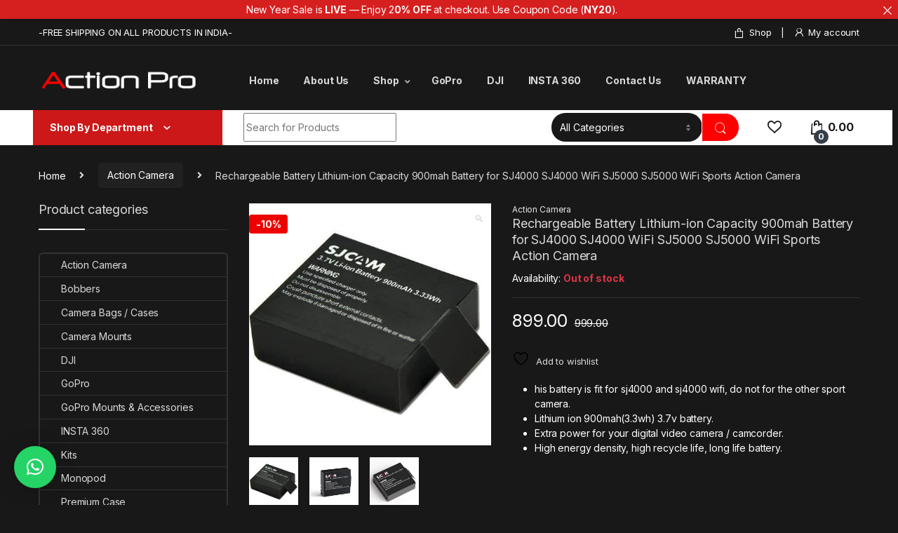

--- FILE ---
content_type: text/html; charset=UTF-8
request_url: https://www.actionpro.in/product/rechargeable-battery-lithium-ion-capacity-900mah-battery-for-sj4000-sj4000-wifi-sj5000-sj5000-wifi-sports-action-camera/
body_size: 49314
content:
<!DOCTYPE html>
<html lang="en-US">
<head>
<meta charset="UTF-8">
<meta name="viewport" content="width=device-width, initial-scale=1">
<link rel="profile" href="http://gmpg.org/xfn/11">
<link rel="pingback" href="https://www.actionpro.in/xmlrpc.php">

				<script>document.documentElement.className = document.documentElement.className + ' yes-js js_active js'</script>
			<meta name='robots' content='index, follow, max-image-preview:large, max-snippet:-1, max-video-preview:-1' />
<script>window._wca = window._wca || [];</script>

	<!-- This site is optimized with the Yoast SEO plugin v26.3 - https://yoast.com/wordpress/plugins/seo/ -->
	<title>Rechargeable Battery Lithium-ion Capacity 900mah Battery for SJ4000 SJ4000 WiFi SJ5000 SJ5000 WiFi Sports Action Camera - Action Pro</title>
	<link rel="canonical" href="https://www.actionpro.in/product/rechargeable-battery-lithium-ion-capacity-900mah-battery-for-sj4000-sj4000-wifi-sj5000-sj5000-wifi-sports-action-camera/" />
	<meta property="og:locale" content="en_US" />
	<meta property="og:type" content="article" />
	<meta property="og:title" content="Rechargeable Battery Lithium-ion Capacity 900mah Battery for SJ4000 SJ4000 WiFi SJ5000 SJ5000 WiFi Sports Action Camera - Action Pro" />
	<meta property="og:description" content="his battery is fit for sj4000 and sj4000 wifi, do not for the other sport camera.  Lithium ion 900mah(3.3wh) 3.7v battery.  Extra power for your digital video camera / camcorder.  High energy density, high recycle life, long life battery." />
	<meta property="og:url" content="https://www.actionpro.in/product/rechargeable-battery-lithium-ion-capacity-900mah-battery-for-sj4000-sj4000-wifi-sj5000-sj5000-wifi-sports-action-camera/" />
	<meta property="og:site_name" content="Action Pro" />
	<meta property="article:publisher" content="https://www.facebook.com/actionproofficial/" />
	<meta property="article:modified_time" content="2024-03-18T06:11:46+00:00" />
	<meta property="og:image" content="https://www.actionpro.in/wp-content/uploads/2023/08/41Cb5u42EkL.jpg" />
	<meta property="og:image:width" content="500" />
	<meta property="og:image:height" content="500" />
	<meta property="og:image:type" content="image/jpeg" />
	<meta name="twitter:card" content="summary_large_image" />
	<meta name="twitter:label1" content="Est. reading time" />
	<meta name="twitter:data1" content="1 minute" />
	<script type="application/ld+json" class="yoast-schema-graph">{"@context":"https://schema.org","@graph":[{"@type":"WebPage","@id":"https://www.actionpro.in/product/rechargeable-battery-lithium-ion-capacity-900mah-battery-for-sj4000-sj4000-wifi-sj5000-sj5000-wifi-sports-action-camera/","url":"https://www.actionpro.in/product/rechargeable-battery-lithium-ion-capacity-900mah-battery-for-sj4000-sj4000-wifi-sj5000-sj5000-wifi-sports-action-camera/","name":"Rechargeable Battery Lithium-ion Capacity 900mah Battery for SJ4000 SJ4000 WiFi SJ5000 SJ5000 WiFi Sports Action Camera - Action Pro","isPartOf":{"@id":"https://www.actionpro.in/#website"},"primaryImageOfPage":{"@id":"https://www.actionpro.in/product/rechargeable-battery-lithium-ion-capacity-900mah-battery-for-sj4000-sj4000-wifi-sj5000-sj5000-wifi-sports-action-camera/#primaryimage"},"image":{"@id":"https://www.actionpro.in/product/rechargeable-battery-lithium-ion-capacity-900mah-battery-for-sj4000-sj4000-wifi-sj5000-sj5000-wifi-sports-action-camera/#primaryimage"},"thumbnailUrl":"https://i0.wp.com/www.actionpro.in/wp-content/uploads/2023/08/41Cb5u42EkL.jpg?fit=500%2C500&ssl=1","datePublished":"2023-08-02T06:31:53+00:00","dateModified":"2024-03-18T06:11:46+00:00","breadcrumb":{"@id":"https://www.actionpro.in/product/rechargeable-battery-lithium-ion-capacity-900mah-battery-for-sj4000-sj4000-wifi-sj5000-sj5000-wifi-sports-action-camera/#breadcrumb"},"inLanguage":"en-US","potentialAction":[{"@type":"ReadAction","target":["https://www.actionpro.in/product/rechargeable-battery-lithium-ion-capacity-900mah-battery-for-sj4000-sj4000-wifi-sj5000-sj5000-wifi-sports-action-camera/"]}]},{"@type":"ImageObject","inLanguage":"en-US","@id":"https://www.actionpro.in/product/rechargeable-battery-lithium-ion-capacity-900mah-battery-for-sj4000-sj4000-wifi-sj5000-sj5000-wifi-sports-action-camera/#primaryimage","url":"https://i0.wp.com/www.actionpro.in/wp-content/uploads/2023/08/41Cb5u42EkL.jpg?fit=500%2C500&ssl=1","contentUrl":"https://i0.wp.com/www.actionpro.in/wp-content/uploads/2023/08/41Cb5u42EkL.jpg?fit=500%2C500&ssl=1","width":500,"height":500},{"@type":"BreadcrumbList","@id":"https://www.actionpro.in/product/rechargeable-battery-lithium-ion-capacity-900mah-battery-for-sj4000-sj4000-wifi-sj5000-sj5000-wifi-sports-action-camera/#breadcrumb","itemListElement":[{"@type":"ListItem","position":1,"name":"Home","item":"https://www.actionpro.in/"},{"@type":"ListItem","position":2,"name":"Shop","item":"https://www.actionpro.in/shop/"},{"@type":"ListItem","position":3,"name":"Rechargeable Battery Lithium-ion Capacity 900mah Battery for SJ4000 SJ4000 WiFi SJ5000 SJ5000 WiFi Sports Action Camera"}]},{"@type":"WebSite","@id":"https://www.actionpro.in/#website","url":"https://www.actionpro.in/","name":"Action Pro","description":"Action Pro","publisher":{"@id":"https://www.actionpro.in/#organization"},"potentialAction":[{"@type":"SearchAction","target":{"@type":"EntryPoint","urlTemplate":"https://www.actionpro.in/?s={search_term_string}"},"query-input":{"@type":"PropertyValueSpecification","valueRequired":true,"valueName":"search_term_string"}}],"inLanguage":"en-US"},{"@type":"Organization","@id":"https://www.actionpro.in/#organization","name":"Action Pro","url":"https://www.actionpro.in/","logo":{"@type":"ImageObject","inLanguage":"en-US","@id":"https://www.actionpro.in/#/schema/logo/image/","url":"https://i0.wp.com/www.actionpro.in/wp-content/uploads/2022/06/logo.png?fit=254%2C40&ssl=1","contentUrl":"https://i0.wp.com/www.actionpro.in/wp-content/uploads/2022/06/logo.png?fit=254%2C40&ssl=1","width":254,"height":40,"caption":"Action Pro"},"image":{"@id":"https://www.actionpro.in/#/schema/logo/image/"},"sameAs":["https://www.facebook.com/actionproofficial/","https://www.instagram.com/actionpro.in/"]}]}</script>
	<!-- / Yoast SEO plugin. -->


<link rel='dns-prefetch' href='//stats.wp.com' />
<link rel='dns-prefetch' href='//fonts.googleapis.com' />
<link rel='preconnect' href='//i0.wp.com' />
<link rel='preconnect' href='//c0.wp.com' />
<link rel="alternate" type="application/rss+xml" title="Action Pro &raquo; Feed" href="https://www.actionpro.in/feed/" />
<link rel="alternate" type="application/rss+xml" title="Action Pro &raquo; Comments Feed" href="https://www.actionpro.in/comments/feed/" />
<link rel="alternate" type="application/rss+xml" title="Action Pro &raquo; Rechargeable Battery Lithium-ion Capacity 900mah Battery for SJ4000 SJ4000 WiFi SJ5000 SJ5000 WiFi Sports Action Camera Comments Feed" href="https://www.actionpro.in/product/rechargeable-battery-lithium-ion-capacity-900mah-battery-for-sj4000-sj4000-wifi-sj5000-sj5000-wifi-sports-action-camera/feed/" />
<link rel="alternate" title="oEmbed (JSON)" type="application/json+oembed" href="https://www.actionpro.in/wp-json/oembed/1.0/embed?url=https%3A%2F%2Fwww.actionpro.in%2Fproduct%2Frechargeable-battery-lithium-ion-capacity-900mah-battery-for-sj4000-sj4000-wifi-sj5000-sj5000-wifi-sports-action-camera%2F" />
<link rel="alternate" title="oEmbed (XML)" type="text/xml+oembed" href="https://www.actionpro.in/wp-json/oembed/1.0/embed?url=https%3A%2F%2Fwww.actionpro.in%2Fproduct%2Frechargeable-battery-lithium-ion-capacity-900mah-battery-for-sj4000-sj4000-wifi-sj5000-sj5000-wifi-sports-action-camera%2F&#038;format=xml" />

<link rel="preload" fetchpriority="high" as="image" href="https://www.web2cart.in/actionpro.in/wp-content/uploads/2022/06/logo.png">
<style id="safelayout-cute-preloader-visible-css" data-no-optimize="1" data-no-minify="1">#sl-preloader{visibility: hidden;}</style><style id='wp-img-auto-sizes-contain-inline-css' type='text/css'>
img:is([sizes=auto i],[sizes^="auto," i]){contain-intrinsic-size:3000px 1500px}
/*# sourceURL=wp-img-auto-sizes-contain-inline-css */
</style>
<style id='wp-emoji-styles-inline-css' type='text/css'>

	img.wp-smiley, img.emoji {
		display: inline !important;
		border: none !important;
		box-shadow: none !important;
		height: 1em !important;
		width: 1em !important;
		margin: 0 0.07em !important;
		vertical-align: -0.1em !important;
		background: none !important;
		padding: 0 !important;
	}
/*# sourceURL=wp-emoji-styles-inline-css */
</style>
<link rel='stylesheet' id='wp-block-library-css' href='https://c0.wp.com/c/6.9/wp-includes/css/dist/block-library/style.min.css' type='text/css' media='all' />
<link rel='stylesheet' id='jquery-selectBox-css' href='https://www.actionpro.in/wp-content/plugins/yith-woocommerce-wishlist/assets/css/jquery.selectBox.css?ver=1.2.0' type='text/css' media='all' />
<link rel='stylesheet' id='woocommerce_prettyPhoto_css-css' href='//www.actionpro.in/wp-content/plugins/woocommerce/assets/css/prettyPhoto.css?ver=3.1.6' type='text/css' media='all' />
<link rel='stylesheet' id='yith-wcwl-main-css' href='https://www.actionpro.in/wp-content/plugins/yith-woocommerce-wishlist/assets/css/style.css?ver=4.10.1' type='text/css' media='all' />
<style id='yith-wcwl-main-inline-css' type='text/css'>
 :root { --color-add-to-wishlist-background: #333333; --color-add-to-wishlist-text: #FFFFFF; --color-add-to-wishlist-border: #333333; --color-add-to-wishlist-background-hover: #333333; --color-add-to-wishlist-text-hover: #FFFFFF; --color-add-to-wishlist-border-hover: #333333; --rounded-corners-radius: 16px; --color-add-to-cart-background: #333333; --color-add-to-cart-text: #FFFFFF; --color-add-to-cart-border: #333333; --color-add-to-cart-background-hover: #4F4F4F; --color-add-to-cart-text-hover: #FFFFFF; --color-add-to-cart-border-hover: #4F4F4F; --add-to-cart-rounded-corners-radius: 16px; --color-button-style-1-background: #333333; --color-button-style-1-text: #FFFFFF; --color-button-style-1-border: #333333; --color-button-style-1-background-hover: #4F4F4F; --color-button-style-1-text-hover: #FFFFFF; --color-button-style-1-border-hover: #4F4F4F; --color-button-style-2-background: #333333; --color-button-style-2-text: #FFFFFF; --color-button-style-2-border: #333333; --color-button-style-2-background-hover: #4F4F4F; --color-button-style-2-text-hover: #FFFFFF; --color-button-style-2-border-hover: #4F4F4F; --color-wishlist-table-background: #FFFFFF; --color-wishlist-table-text: #6d6c6c; --color-wishlist-table-border: #FFFFFF; --color-headers-background: #F4F4F4; --color-share-button-color: #FFFFFF; --color-share-button-color-hover: #FFFFFF; --color-fb-button-background: #39599E; --color-fb-button-background-hover: #595A5A; --color-tw-button-background: #45AFE2; --color-tw-button-background-hover: #595A5A; --color-pr-button-background: #AB2E31; --color-pr-button-background-hover: #595A5A; --color-em-button-background: #FBB102; --color-em-button-background-hover: #595A5A; --color-wa-button-background: #00A901; --color-wa-button-background-hover: #595A5A; --feedback-duration: 3s } 
 :root { --color-add-to-wishlist-background: #333333; --color-add-to-wishlist-text: #FFFFFF; --color-add-to-wishlist-border: #333333; --color-add-to-wishlist-background-hover: #333333; --color-add-to-wishlist-text-hover: #FFFFFF; --color-add-to-wishlist-border-hover: #333333; --rounded-corners-radius: 16px; --color-add-to-cart-background: #333333; --color-add-to-cart-text: #FFFFFF; --color-add-to-cart-border: #333333; --color-add-to-cart-background-hover: #4F4F4F; --color-add-to-cart-text-hover: #FFFFFF; --color-add-to-cart-border-hover: #4F4F4F; --add-to-cart-rounded-corners-radius: 16px; --color-button-style-1-background: #333333; --color-button-style-1-text: #FFFFFF; --color-button-style-1-border: #333333; --color-button-style-1-background-hover: #4F4F4F; --color-button-style-1-text-hover: #FFFFFF; --color-button-style-1-border-hover: #4F4F4F; --color-button-style-2-background: #333333; --color-button-style-2-text: #FFFFFF; --color-button-style-2-border: #333333; --color-button-style-2-background-hover: #4F4F4F; --color-button-style-2-text-hover: #FFFFFF; --color-button-style-2-border-hover: #4F4F4F; --color-wishlist-table-background: #FFFFFF; --color-wishlist-table-text: #6d6c6c; --color-wishlist-table-border: #FFFFFF; --color-headers-background: #F4F4F4; --color-share-button-color: #FFFFFF; --color-share-button-color-hover: #FFFFFF; --color-fb-button-background: #39599E; --color-fb-button-background-hover: #595A5A; --color-tw-button-background: #45AFE2; --color-tw-button-background-hover: #595A5A; --color-pr-button-background: #AB2E31; --color-pr-button-background-hover: #595A5A; --color-em-button-background: #FBB102; --color-em-button-background-hover: #595A5A; --color-wa-button-background: #00A901; --color-wa-button-background-hover: #595A5A; --feedback-duration: 3s } 
 :root { --color-add-to-wishlist-background: #333333; --color-add-to-wishlist-text: #FFFFFF; --color-add-to-wishlist-border: #333333; --color-add-to-wishlist-background-hover: #333333; --color-add-to-wishlist-text-hover: #FFFFFF; --color-add-to-wishlist-border-hover: #333333; --rounded-corners-radius: 16px; --color-add-to-cart-background: #333333; --color-add-to-cart-text: #FFFFFF; --color-add-to-cart-border: #333333; --color-add-to-cart-background-hover: #4F4F4F; --color-add-to-cart-text-hover: #FFFFFF; --color-add-to-cart-border-hover: #4F4F4F; --add-to-cart-rounded-corners-radius: 16px; --color-button-style-1-background: #333333; --color-button-style-1-text: #FFFFFF; --color-button-style-1-border: #333333; --color-button-style-1-background-hover: #4F4F4F; --color-button-style-1-text-hover: #FFFFFF; --color-button-style-1-border-hover: #4F4F4F; --color-button-style-2-background: #333333; --color-button-style-2-text: #FFFFFF; --color-button-style-2-border: #333333; --color-button-style-2-background-hover: #4F4F4F; --color-button-style-2-text-hover: #FFFFFF; --color-button-style-2-border-hover: #4F4F4F; --color-wishlist-table-background: #FFFFFF; --color-wishlist-table-text: #6d6c6c; --color-wishlist-table-border: #FFFFFF; --color-headers-background: #F4F4F4; --color-share-button-color: #FFFFFF; --color-share-button-color-hover: #FFFFFF; --color-fb-button-background: #39599E; --color-fb-button-background-hover: #595A5A; --color-tw-button-background: #45AFE2; --color-tw-button-background-hover: #595A5A; --color-pr-button-background: #AB2E31; --color-pr-button-background-hover: #595A5A; --color-em-button-background: #FBB102; --color-em-button-background-hover: #595A5A; --color-wa-button-background: #00A901; --color-wa-button-background-hover: #595A5A; --feedback-duration: 3s } 
 :root { --color-add-to-wishlist-background: #333333; --color-add-to-wishlist-text: #FFFFFF; --color-add-to-wishlist-border: #333333; --color-add-to-wishlist-background-hover: #333333; --color-add-to-wishlist-text-hover: #FFFFFF; --color-add-to-wishlist-border-hover: #333333; --rounded-corners-radius: 16px; --color-add-to-cart-background: #333333; --color-add-to-cart-text: #FFFFFF; --color-add-to-cart-border: #333333; --color-add-to-cart-background-hover: #4F4F4F; --color-add-to-cart-text-hover: #FFFFFF; --color-add-to-cart-border-hover: #4F4F4F; --add-to-cart-rounded-corners-radius: 16px; --color-button-style-1-background: #333333; --color-button-style-1-text: #FFFFFF; --color-button-style-1-border: #333333; --color-button-style-1-background-hover: #4F4F4F; --color-button-style-1-text-hover: #FFFFFF; --color-button-style-1-border-hover: #4F4F4F; --color-button-style-2-background: #333333; --color-button-style-2-text: #FFFFFF; --color-button-style-2-border: #333333; --color-button-style-2-background-hover: #4F4F4F; --color-button-style-2-text-hover: #FFFFFF; --color-button-style-2-border-hover: #4F4F4F; --color-wishlist-table-background: #FFFFFF; --color-wishlist-table-text: #6d6c6c; --color-wishlist-table-border: #FFFFFF; --color-headers-background: #F4F4F4; --color-share-button-color: #FFFFFF; --color-share-button-color-hover: #FFFFFF; --color-fb-button-background: #39599E; --color-fb-button-background-hover: #595A5A; --color-tw-button-background: #45AFE2; --color-tw-button-background-hover: #595A5A; --color-pr-button-background: #AB2E31; --color-pr-button-background-hover: #595A5A; --color-em-button-background: #FBB102; --color-em-button-background-hover: #595A5A; --color-wa-button-background: #00A901; --color-wa-button-background-hover: #595A5A; --feedback-duration: 3s } 
/*# sourceURL=yith-wcwl-main-inline-css */
</style>
<style id='global-styles-inline-css' type='text/css'>
:root{--wp--preset--aspect-ratio--square: 1;--wp--preset--aspect-ratio--4-3: 4/3;--wp--preset--aspect-ratio--3-4: 3/4;--wp--preset--aspect-ratio--3-2: 3/2;--wp--preset--aspect-ratio--2-3: 2/3;--wp--preset--aspect-ratio--16-9: 16/9;--wp--preset--aspect-ratio--9-16: 9/16;--wp--preset--color--black: #000000;--wp--preset--color--cyan-bluish-gray: #abb8c3;--wp--preset--color--white: #ffffff;--wp--preset--color--pale-pink: #f78da7;--wp--preset--color--vivid-red: #cf2e2e;--wp--preset--color--luminous-vivid-orange: #ff6900;--wp--preset--color--luminous-vivid-amber: #fcb900;--wp--preset--color--light-green-cyan: #7bdcb5;--wp--preset--color--vivid-green-cyan: #00d084;--wp--preset--color--pale-cyan-blue: #8ed1fc;--wp--preset--color--vivid-cyan-blue: #0693e3;--wp--preset--color--vivid-purple: #9b51e0;--wp--preset--gradient--vivid-cyan-blue-to-vivid-purple: linear-gradient(135deg,rgb(6,147,227) 0%,rgb(155,81,224) 100%);--wp--preset--gradient--light-green-cyan-to-vivid-green-cyan: linear-gradient(135deg,rgb(122,220,180) 0%,rgb(0,208,130) 100%);--wp--preset--gradient--luminous-vivid-amber-to-luminous-vivid-orange: linear-gradient(135deg,rgb(252,185,0) 0%,rgb(255,105,0) 100%);--wp--preset--gradient--luminous-vivid-orange-to-vivid-red: linear-gradient(135deg,rgb(255,105,0) 0%,rgb(207,46,46) 100%);--wp--preset--gradient--very-light-gray-to-cyan-bluish-gray: linear-gradient(135deg,rgb(238,238,238) 0%,rgb(169,184,195) 100%);--wp--preset--gradient--cool-to-warm-spectrum: linear-gradient(135deg,rgb(74,234,220) 0%,rgb(151,120,209) 20%,rgb(207,42,186) 40%,rgb(238,44,130) 60%,rgb(251,105,98) 80%,rgb(254,248,76) 100%);--wp--preset--gradient--blush-light-purple: linear-gradient(135deg,rgb(255,206,236) 0%,rgb(152,150,240) 100%);--wp--preset--gradient--blush-bordeaux: linear-gradient(135deg,rgb(254,205,165) 0%,rgb(254,45,45) 50%,rgb(107,0,62) 100%);--wp--preset--gradient--luminous-dusk: linear-gradient(135deg,rgb(255,203,112) 0%,rgb(199,81,192) 50%,rgb(65,88,208) 100%);--wp--preset--gradient--pale-ocean: linear-gradient(135deg,rgb(255,245,203) 0%,rgb(182,227,212) 50%,rgb(51,167,181) 100%);--wp--preset--gradient--electric-grass: linear-gradient(135deg,rgb(202,248,128) 0%,rgb(113,206,126) 100%);--wp--preset--gradient--midnight: linear-gradient(135deg,rgb(2,3,129) 0%,rgb(40,116,252) 100%);--wp--preset--font-size--small: 13px;--wp--preset--font-size--medium: 20px;--wp--preset--font-size--large: 36px;--wp--preset--font-size--x-large: 42px;--wp--preset--spacing--20: 0.44rem;--wp--preset--spacing--30: 0.67rem;--wp--preset--spacing--40: 1rem;--wp--preset--spacing--50: 1.5rem;--wp--preset--spacing--60: 2.25rem;--wp--preset--spacing--70: 3.38rem;--wp--preset--spacing--80: 5.06rem;--wp--preset--shadow--natural: 6px 6px 9px rgba(0, 0, 0, 0.2);--wp--preset--shadow--deep: 12px 12px 50px rgba(0, 0, 0, 0.4);--wp--preset--shadow--sharp: 6px 6px 0px rgba(0, 0, 0, 0.2);--wp--preset--shadow--outlined: 6px 6px 0px -3px rgb(255, 255, 255), 6px 6px rgb(0, 0, 0);--wp--preset--shadow--crisp: 6px 6px 0px rgb(0, 0, 0);}:where(.is-layout-flex){gap: 0.5em;}:where(.is-layout-grid){gap: 0.5em;}body .is-layout-flex{display: flex;}.is-layout-flex{flex-wrap: wrap;align-items: center;}.is-layout-flex > :is(*, div){margin: 0;}body .is-layout-grid{display: grid;}.is-layout-grid > :is(*, div){margin: 0;}:where(.wp-block-columns.is-layout-flex){gap: 2em;}:where(.wp-block-columns.is-layout-grid){gap: 2em;}:where(.wp-block-post-template.is-layout-flex){gap: 1.25em;}:where(.wp-block-post-template.is-layout-grid){gap: 1.25em;}.has-black-color{color: var(--wp--preset--color--black) !important;}.has-cyan-bluish-gray-color{color: var(--wp--preset--color--cyan-bluish-gray) !important;}.has-white-color{color: var(--wp--preset--color--white) !important;}.has-pale-pink-color{color: var(--wp--preset--color--pale-pink) !important;}.has-vivid-red-color{color: var(--wp--preset--color--vivid-red) !important;}.has-luminous-vivid-orange-color{color: var(--wp--preset--color--luminous-vivid-orange) !important;}.has-luminous-vivid-amber-color{color: var(--wp--preset--color--luminous-vivid-amber) !important;}.has-light-green-cyan-color{color: var(--wp--preset--color--light-green-cyan) !important;}.has-vivid-green-cyan-color{color: var(--wp--preset--color--vivid-green-cyan) !important;}.has-pale-cyan-blue-color{color: var(--wp--preset--color--pale-cyan-blue) !important;}.has-vivid-cyan-blue-color{color: var(--wp--preset--color--vivid-cyan-blue) !important;}.has-vivid-purple-color{color: var(--wp--preset--color--vivid-purple) !important;}.has-black-background-color{background-color: var(--wp--preset--color--black) !important;}.has-cyan-bluish-gray-background-color{background-color: var(--wp--preset--color--cyan-bluish-gray) !important;}.has-white-background-color{background-color: var(--wp--preset--color--white) !important;}.has-pale-pink-background-color{background-color: var(--wp--preset--color--pale-pink) !important;}.has-vivid-red-background-color{background-color: var(--wp--preset--color--vivid-red) !important;}.has-luminous-vivid-orange-background-color{background-color: var(--wp--preset--color--luminous-vivid-orange) !important;}.has-luminous-vivid-amber-background-color{background-color: var(--wp--preset--color--luminous-vivid-amber) !important;}.has-light-green-cyan-background-color{background-color: var(--wp--preset--color--light-green-cyan) !important;}.has-vivid-green-cyan-background-color{background-color: var(--wp--preset--color--vivid-green-cyan) !important;}.has-pale-cyan-blue-background-color{background-color: var(--wp--preset--color--pale-cyan-blue) !important;}.has-vivid-cyan-blue-background-color{background-color: var(--wp--preset--color--vivid-cyan-blue) !important;}.has-vivid-purple-background-color{background-color: var(--wp--preset--color--vivid-purple) !important;}.has-black-border-color{border-color: var(--wp--preset--color--black) !important;}.has-cyan-bluish-gray-border-color{border-color: var(--wp--preset--color--cyan-bluish-gray) !important;}.has-white-border-color{border-color: var(--wp--preset--color--white) !important;}.has-pale-pink-border-color{border-color: var(--wp--preset--color--pale-pink) !important;}.has-vivid-red-border-color{border-color: var(--wp--preset--color--vivid-red) !important;}.has-luminous-vivid-orange-border-color{border-color: var(--wp--preset--color--luminous-vivid-orange) !important;}.has-luminous-vivid-amber-border-color{border-color: var(--wp--preset--color--luminous-vivid-amber) !important;}.has-light-green-cyan-border-color{border-color: var(--wp--preset--color--light-green-cyan) !important;}.has-vivid-green-cyan-border-color{border-color: var(--wp--preset--color--vivid-green-cyan) !important;}.has-pale-cyan-blue-border-color{border-color: var(--wp--preset--color--pale-cyan-blue) !important;}.has-vivid-cyan-blue-border-color{border-color: var(--wp--preset--color--vivid-cyan-blue) !important;}.has-vivid-purple-border-color{border-color: var(--wp--preset--color--vivid-purple) !important;}.has-vivid-cyan-blue-to-vivid-purple-gradient-background{background: var(--wp--preset--gradient--vivid-cyan-blue-to-vivid-purple) !important;}.has-light-green-cyan-to-vivid-green-cyan-gradient-background{background: var(--wp--preset--gradient--light-green-cyan-to-vivid-green-cyan) !important;}.has-luminous-vivid-amber-to-luminous-vivid-orange-gradient-background{background: var(--wp--preset--gradient--luminous-vivid-amber-to-luminous-vivid-orange) !important;}.has-luminous-vivid-orange-to-vivid-red-gradient-background{background: var(--wp--preset--gradient--luminous-vivid-orange-to-vivid-red) !important;}.has-very-light-gray-to-cyan-bluish-gray-gradient-background{background: var(--wp--preset--gradient--very-light-gray-to-cyan-bluish-gray) !important;}.has-cool-to-warm-spectrum-gradient-background{background: var(--wp--preset--gradient--cool-to-warm-spectrum) !important;}.has-blush-light-purple-gradient-background{background: var(--wp--preset--gradient--blush-light-purple) !important;}.has-blush-bordeaux-gradient-background{background: var(--wp--preset--gradient--blush-bordeaux) !important;}.has-luminous-dusk-gradient-background{background: var(--wp--preset--gradient--luminous-dusk) !important;}.has-pale-ocean-gradient-background{background: var(--wp--preset--gradient--pale-ocean) !important;}.has-electric-grass-gradient-background{background: var(--wp--preset--gradient--electric-grass) !important;}.has-midnight-gradient-background{background: var(--wp--preset--gradient--midnight) !important;}.has-small-font-size{font-size: var(--wp--preset--font-size--small) !important;}.has-medium-font-size{font-size: var(--wp--preset--font-size--medium) !important;}.has-large-font-size{font-size: var(--wp--preset--font-size--large) !important;}.has-x-large-font-size{font-size: var(--wp--preset--font-size--x-large) !important;}
/*# sourceURL=global-styles-inline-css */
</style>

<style id='classic-theme-styles-inline-css' type='text/css'>
/*! This file is auto-generated */
.wp-block-button__link{color:#fff;background-color:#32373c;border-radius:9999px;box-shadow:none;text-decoration:none;padding:calc(.667em + 2px) calc(1.333em + 2px);font-size:1.125em}.wp-block-file__button{background:#32373c;color:#fff;text-decoration:none}
/*# sourceURL=/wp-includes/css/classic-themes.min.css */
</style>
<link rel='stylesheet' id='cr-frontend-css-css' href='https://www.actionpro.in/wp-content/plugins/customer-reviews-woocommerce/css/frontend.css?ver=5.88.1' type='text/css' media='all' />
<link rel='stylesheet' id='announcer-css-css' href='https://www.actionpro.in/wp-content/plugins/announcer/public/css/style.css?ver=6.2' type='text/css' media='all' />
<link rel='stylesheet' id='mas-wc-brands-style-css' href='https://www.actionpro.in/wp-content/plugins/mas-woocommerce-brands/assets/css/style.css?ver=1.1.0' type='text/css' media='all' />
<link rel='stylesheet' id='simple-banner-style-css' href='https://www.actionpro.in/wp-content/plugins/simple-banner/simple-banner.css?ver=3.1.2' type='text/css' media='all' />
<link rel='stylesheet' id='tiered-pricing-table-front-css-css' href='https://www.actionpro.in/wp-content/plugins/tier-pricing-table/assets/frontend/main.css?ver=5.5.0' type='text/css' media='all' />
<link rel='stylesheet' id='photoswipe-css' href='https://c0.wp.com/p/woocommerce/10.3.7/assets/css/photoswipe/photoswipe.min.css' type='text/css' media='all' />
<link rel='stylesheet' id='photoswipe-default-skin-css' href='https://c0.wp.com/p/woocommerce/10.3.7/assets/css/photoswipe/default-skin/default-skin.min.css' type='text/css' media='all' />
<style id='woocommerce-inline-inline-css' type='text/css'>
.woocommerce form .form-row .required { visibility: visible; }
/*# sourceURL=woocommerce-inline-inline-css */
</style>
<link rel='stylesheet' id='wcct_public_css-css' href='https://www.actionpro.in/wp-content/plugins/finale-woocommerce-sales-countdown-timer-discount/assets/css/wcct_combined.min.css?ver=2.20.0' type='text/css' media='all' />
<link rel='stylesheet' id='woo-variation-swatches-css' href='https://www.actionpro.in/wp-content/plugins/woo-variation-swatches/assets/css/frontend.min.css?ver=1763201097' type='text/css' media='all' />
<style id='woo-variation-swatches-inline-css' type='text/css'>
:root {
--wvs-tick:url("data:image/svg+xml;utf8,%3Csvg filter='drop-shadow(0px 0px 2px rgb(0 0 0 / .8))' xmlns='http://www.w3.org/2000/svg'  viewBox='0 0 30 30'%3E%3Cpath fill='none' stroke='%23ffffff' stroke-linecap='round' stroke-linejoin='round' stroke-width='4' d='M4 16L11 23 27 7'/%3E%3C/svg%3E");

--wvs-cross:url("data:image/svg+xml;utf8,%3Csvg filter='drop-shadow(0px 0px 5px rgb(255 255 255 / .6))' xmlns='http://www.w3.org/2000/svg' width='72px' height='72px' viewBox='0 0 24 24'%3E%3Cpath fill='none' stroke='' stroke-linecap='round' stroke-width='0.6' d='M5 5L19 19M19 5L5 19'/%3E%3C/svg%3E");
--wvs-single-product-item-width:30px;
--wvs-single-product-item-height:30px;
--wvs-single-product-item-font-size:16px}
/*# sourceURL=woo-variation-swatches-inline-css */
</style>
<link rel='stylesheet' id='brands-styles-css' href='https://c0.wp.com/p/woocommerce/10.3.7/assets/css/brands.css' type='text/css' media='all' />
<link rel='stylesheet' id='electro-fonts-css' href='https://fonts.googleapis.com/css2?family=Inter:wght@300;400;600;700&#038;display=swap' type='text/css' media='all' />
<link rel='stylesheet' id='font-electro-css' href='https://www.actionpro.in/wp-content/themes/electro/assets/css/font-electro.css?ver=3.3.0' type='text/css' media='all' />
<link rel='stylesheet' id='fontawesome-css' href='https://www.actionpro.in/wp-content/themes/electro/assets/vendor/fontawesome/css/all.min.css?ver=3.3.0' type='text/css' media='all' />
<link rel='stylesheet' id='animate-css-css' href='https://www.actionpro.in/wp-content/themes/electro/assets/vendor/animate.css/animate.min.css?ver=3.3.0' type='text/css' media='all' />
<link rel='stylesheet' id='electro-style-css' href='https://www.actionpro.in/wp-content/themes/electro/style.min.css?ver=3.3.0' type='text/css' media='all' />
<link rel='stylesheet' id='electro-child-style-css' href='https://www.actionpro.in/wp-content/themes/electro-child/style.css?ver=3.3.0' type='text/css' media='all' />
<link rel='stylesheet' id='featherlight-css' href='https://www.actionpro.in/wp-content/plugins/wpc-coupon-listing/assets/libs/featherlight/featherlight.css?ver=6.9' type='text/css' media='all' />
<link rel='stylesheet' id='wpccl-frontend-css' href='https://www.actionpro.in/wp-content/plugins/wpc-coupon-listing/assets/css/frontend.css?ver=6.9' type='text/css' media='all' />
<!--n2css--><!--n2js--><script type="text/javascript" src="https://c0.wp.com/c/6.9/wp-includes/js/jquery/jquery.min.js" id="jquery-core-js"></script>
<script type="text/javascript" src="https://c0.wp.com/c/6.9/wp-includes/js/jquery/jquery-migrate.min.js" id="jquery-migrate-js"></script>
<script type="text/javascript" id="simple-banner-script-js-before">
/* <![CDATA[ */
const simpleBannerScriptParams = {"pro_version_enabled":"","debug_mode":false,"id":9825,"version":"3.1.2","banner_params":[{"hide_simple_banner":false,"simple_banner_prepend_element":false,"simple_banner_position":false,"header_margin":false,"header_padding":false,"wp_body_open_enabled":false,"wp_body_open":true,"simple_banner_z_index":false,"simple_banner_text":false,"disabled_on_current_page":false,"disabled_pages_array":[],"is_current_page_a_post":false,"disabled_on_posts":false,"simple_banner_disabled_page_paths":false,"simple_banner_font_size":false,"simple_banner_color":false,"simple_banner_text_color":false,"simple_banner_link_color":false,"simple_banner_close_color":false,"simple_banner_custom_css":false,"simple_banner_scrolling_custom_css":false,"simple_banner_text_custom_css":false,"simple_banner_button_css":false,"site_custom_css":false,"keep_site_custom_css":false,"site_custom_js":false,"keep_site_custom_js":false,"close_button_enabled":false,"close_button_expiration":false,"close_button_cookie_set":false,"current_date":{"date":"2026-01-21 13:20:44.391366","timezone_type":3,"timezone":"UTC"},"start_date":{"date":"2026-01-21 13:20:44.391381","timezone_type":3,"timezone":"UTC"},"end_date":{"date":"2026-01-21 13:20:44.391390","timezone_type":3,"timezone":"UTC"},"simple_banner_start_after_date":false,"simple_banner_remove_after_date":false,"simple_banner_insert_inside_element":false}]}
//# sourceURL=simple-banner-script-js-before
/* ]]> */
</script>
<script type="text/javascript" src="https://www.actionpro.in/wp-content/plugins/simple-banner/simple-banner.js?ver=3.1.2" id="simple-banner-script-js"></script>
<script type="text/javascript" id="tiered-pricing-table-front-js-js-extra">
/* <![CDATA[ */
var tieredPricingGlobalData = {"loadVariationTieredPricingNonce":"4b20f9c412","isPremium":"no","currencyOptions":{"currency_symbol":"&#8377;","decimal_separator":".","thousand_separator":",","decimals":2,"price_format":"%1$s%2$s","trim_zeros":false},"supportedVariableProductTypes":["variable","variable-subscription"],"supportedSimpleProductTypes":["simple","variation","subscription","subscription-variation"]};
//# sourceURL=tiered-pricing-table-front-js-js-extra
/* ]]> */
</script>
<script type="text/javascript" src="https://www.actionpro.in/wp-content/plugins/tier-pricing-table/assets/frontend/product-tiered-pricing-table.min.js?ver=5.5.0" id="tiered-pricing-table-front-js-js"></script>
<script type="text/javascript" src="https://c0.wp.com/p/woocommerce/10.3.7/assets/js/jquery-blockui/jquery.blockUI.min.js" id="wc-jquery-blockui-js" data-wp-strategy="defer"></script>
<script type="text/javascript" id="wc-add-to-cart-js-extra">
/* <![CDATA[ */
var wc_add_to_cart_params = {"ajax_url":"/wp-admin/admin-ajax.php","wc_ajax_url":"/?wc-ajax=%%endpoint%%","i18n_view_cart":"View cart","cart_url":"https://www.actionpro.in/cart/","is_cart":"","cart_redirect_after_add":"no"};
//# sourceURL=wc-add-to-cart-js-extra
/* ]]> */
</script>
<script type="text/javascript" src="https://c0.wp.com/p/woocommerce/10.3.7/assets/js/frontend/add-to-cart.min.js" id="wc-add-to-cart-js" data-wp-strategy="defer"></script>
<script type="text/javascript" src="https://c0.wp.com/p/woocommerce/10.3.7/assets/js/zoom/jquery.zoom.min.js" id="wc-zoom-js" defer="defer" data-wp-strategy="defer"></script>
<script type="text/javascript" src="https://c0.wp.com/p/woocommerce/10.3.7/assets/js/flexslider/jquery.flexslider.min.js" id="wc-flexslider-js" defer="defer" data-wp-strategy="defer"></script>
<script type="text/javascript" src="https://c0.wp.com/p/woocommerce/10.3.7/assets/js/photoswipe/photoswipe.min.js" id="wc-photoswipe-js" defer="defer" data-wp-strategy="defer"></script>
<script type="text/javascript" src="https://c0.wp.com/p/woocommerce/10.3.7/assets/js/photoswipe/photoswipe-ui-default.min.js" id="wc-photoswipe-ui-default-js" defer="defer" data-wp-strategy="defer"></script>
<script type="text/javascript" id="wc-single-product-js-extra">
/* <![CDATA[ */
var wc_single_product_params = {"i18n_required_rating_text":"Please select a rating","i18n_rating_options":["1 of 5 stars","2 of 5 stars","3 of 5 stars","4 of 5 stars","5 of 5 stars"],"i18n_product_gallery_trigger_text":"View full-screen image gallery","review_rating_required":"yes","flexslider":{"rtl":false,"animation":"slide","smoothHeight":true,"directionNav":false,"controlNav":true,"slideshow":false,"animationSpeed":500,"animationLoop":false,"allowOneSlide":false},"zoom_enabled":"1","zoom_options":[],"photoswipe_enabled":"1","photoswipe_options":{"shareEl":false,"closeOnScroll":false,"history":false,"hideAnimationDuration":0,"showAnimationDuration":0},"flexslider_enabled":"1"};
//# sourceURL=wc-single-product-js-extra
/* ]]> */
</script>
<script type="text/javascript" src="https://c0.wp.com/p/woocommerce/10.3.7/assets/js/frontend/single-product.min.js" id="wc-single-product-js" defer="defer" data-wp-strategy="defer"></script>
<script type="text/javascript" src="https://c0.wp.com/p/woocommerce/10.3.7/assets/js/js-cookie/js.cookie.min.js" id="wc-js-cookie-js" defer="defer" data-wp-strategy="defer"></script>
<script type="text/javascript" id="woocommerce-js-extra">
/* <![CDATA[ */
var woocommerce_params = {"ajax_url":"/wp-admin/admin-ajax.php","wc_ajax_url":"/?wc-ajax=%%endpoint%%","i18n_password_show":"Show password","i18n_password_hide":"Hide password"};
//# sourceURL=woocommerce-js-extra
/* ]]> */
</script>
<script type="text/javascript" src="https://c0.wp.com/p/woocommerce/10.3.7/assets/js/frontend/woocommerce.min.js" id="woocommerce-js" defer="defer" data-wp-strategy="defer"></script>
<script type="text/javascript" src="https://www.actionpro.in/wp-content/plugins/js_composer/assets/js/vendors/woocommerce-add-to-cart.js?ver=6.9.0" id="vc_woocommerce-add-to-cart-js-js"></script>
<script type="text/javascript" src="https://stats.wp.com/s-202604.js" id="woocommerce-analytics-js" defer="defer" data-wp-strategy="defer"></script>
<link rel="https://api.w.org/" href="https://www.actionpro.in/wp-json/" /><link rel="alternate" title="JSON" type="application/json" href="https://www.actionpro.in/wp-json/wp/v2/product/9825" /><link rel="EditURI" type="application/rsd+xml" title="RSD" href="https://www.actionpro.in/xmlrpc.php?rsd" />
<meta name="generator" content="WordPress 6.9" />
<meta name="generator" content="WooCommerce 10.3.7" />
<link rel='shortlink' href='https://www.actionpro.in/?p=9825' />
<meta name="generator" content="Redux 4.5.8" /><!-- Google tag (gtag.js) -->
<script async src="https://www.googletagmanager.com/gtag/js?id=G-1C1KPTKXDK"></script>
<script>
  window.dataLayer = window.dataLayer || [];
  function gtag(){dataLayer.push(arguments);}
  gtag('js', new Date());

  gtag('config', 'G-1C1KPTKXDK');
</script><style id="simple-banner-background-color" type="text/css">.simple-banner{background: #024985;}</style><style id="simple-banner-text-color" type="text/css">.simple-banner .simple-banner-text{color: #ffffff;}</style><style id="simple-banner-link-color" type="text/css">.simple-banner .simple-banner-text a{color:#f16521;}</style><style id="simple-banner-z-index" type="text/css">.simple-banner{z-index: 99999;}</style><style id="simple-banner-site-custom-css-dummy" type="text/css"></style><script id="simple-banner-site-custom-js-dummy" type="text/javascript"></script>		<script>
			// Tiered Pricing WOOCS Compatibility
			(function ($) {
				$('.tpt__tiered-pricing').on('tiered_price_update', function (event, data) {
					$.each($('.wcpa_form_outer'), function (i, el) {
						var $el = $(el);
						var product = $el.data('product');

						if (product) {
							product.wc_product_price = data.price;
							$(el).data('product', product);
						}
					});
				});
			})(jQuery);
		</script>
			<style>
			.wsppc_div_block {
			display: inline-block;
			width: 100%;
			margin-top: 10px;
		}
		.wsppc_div_block.wsppc_product_summary_text {
			display: inline-block;
			width: 100%;
		}
		.woocommerce_product_thumbnails {
			display: inline-block;
		}
		
	</style>
    	<style>img#wpstats{display:none}</style>
			<noscript><style>.woocommerce-product-gallery{ opacity: 1 !important; }</style></noscript>
	<meta name="generator" content="Elementor 3.33.0; features: additional_custom_breakpoints; settings: css_print_method-external, google_font-enabled, font_display-auto">
			<style>
				.e-con.e-parent:nth-of-type(n+4):not(.e-lazyloaded):not(.e-no-lazyload),
				.e-con.e-parent:nth-of-type(n+4):not(.e-lazyloaded):not(.e-no-lazyload) * {
					background-image: none !important;
				}
				@media screen and (max-height: 1024px) {
					.e-con.e-parent:nth-of-type(n+3):not(.e-lazyloaded):not(.e-no-lazyload),
					.e-con.e-parent:nth-of-type(n+3):not(.e-lazyloaded):not(.e-no-lazyload) * {
						background-image: none !important;
					}
				}
				@media screen and (max-height: 640px) {
					.e-con.e-parent:nth-of-type(n+2):not(.e-lazyloaded):not(.e-no-lazyload),
					.e-con.e-parent:nth-of-type(n+2):not(.e-lazyloaded):not(.e-no-lazyload) * {
						background-image: none !important;
					}
				}
			</style>
			<meta name="generator" content="Powered by WPBakery Page Builder - drag and drop page builder for WordPress."/>
<meta name="generator" content="Powered by Slider Revolution 6.5.24 - responsive, Mobile-Friendly Slider Plugin for WordPress with comfortable drag and drop interface." />
<link rel="icon" href="https://i0.wp.com/www.actionpro.in/wp-content/uploads/2023/09/cropped-248694058_1782942328582209_4205187150723405155_n.jpg?fit=32%2C32&#038;ssl=1" sizes="32x32" />
<link rel="icon" href="https://i0.wp.com/www.actionpro.in/wp-content/uploads/2023/09/cropped-248694058_1782942328582209_4205187150723405155_n.jpg?fit=192%2C192&#038;ssl=1" sizes="192x192" />
<link rel="apple-touch-icon" href="https://i0.wp.com/www.actionpro.in/wp-content/uploads/2023/09/cropped-248694058_1782942328582209_4205187150723405155_n.jpg?fit=180%2C180&#038;ssl=1" />
<meta name="msapplication-TileImage" content="https://i0.wp.com/www.actionpro.in/wp-content/uploads/2023/09/cropped-248694058_1782942328582209_4205187150723405155_n.jpg?fit=270%2C270&#038;ssl=1" />
<script>function setREVStartSize(e){
			//window.requestAnimationFrame(function() {
				window.RSIW = window.RSIW===undefined ? window.innerWidth : window.RSIW;
				window.RSIH = window.RSIH===undefined ? window.innerHeight : window.RSIH;
				try {
					var pw = document.getElementById(e.c).parentNode.offsetWidth,
						newh;
					pw = pw===0 || isNaN(pw) || (e.l=="fullwidth" || e.layout=="fullwidth") ? window.RSIW : pw;
					e.tabw = e.tabw===undefined ? 0 : parseInt(e.tabw);
					e.thumbw = e.thumbw===undefined ? 0 : parseInt(e.thumbw);
					e.tabh = e.tabh===undefined ? 0 : parseInt(e.tabh);
					e.thumbh = e.thumbh===undefined ? 0 : parseInt(e.thumbh);
					e.tabhide = e.tabhide===undefined ? 0 : parseInt(e.tabhide);
					e.thumbhide = e.thumbhide===undefined ? 0 : parseInt(e.thumbhide);
					e.mh = e.mh===undefined || e.mh=="" || e.mh==="auto" ? 0 : parseInt(e.mh,0);
					if(e.layout==="fullscreen" || e.l==="fullscreen")
						newh = Math.max(e.mh,window.RSIH);
					else{
						e.gw = Array.isArray(e.gw) ? e.gw : [e.gw];
						for (var i in e.rl) if (e.gw[i]===undefined || e.gw[i]===0) e.gw[i] = e.gw[i-1];
						e.gh = e.el===undefined || e.el==="" || (Array.isArray(e.el) && e.el.length==0)? e.gh : e.el;
						e.gh = Array.isArray(e.gh) ? e.gh : [e.gh];
						for (var i in e.rl) if (e.gh[i]===undefined || e.gh[i]===0) e.gh[i] = e.gh[i-1];
											
						var nl = new Array(e.rl.length),
							ix = 0,
							sl;
						e.tabw = e.tabhide>=pw ? 0 : e.tabw;
						e.thumbw = e.thumbhide>=pw ? 0 : e.thumbw;
						e.tabh = e.tabhide>=pw ? 0 : e.tabh;
						e.thumbh = e.thumbhide>=pw ? 0 : e.thumbh;
						for (var i in e.rl) nl[i] = e.rl[i]<window.RSIW ? 0 : e.rl[i];
						sl = nl[0];
						for (var i in nl) if (sl>nl[i] && nl[i]>0) { sl = nl[i]; ix=i;}
						var m = pw>(e.gw[ix]+e.tabw+e.thumbw) ? 1 : (pw-(e.tabw+e.thumbw)) / (e.gw[ix]);
						newh =  (e.gh[ix] * m) + (e.tabh + e.thumbh);
					}
					var el = document.getElementById(e.c);
					if (el!==null && el) el.style.height = newh+"px";
					el = document.getElementById(e.c+"_wrapper");
					if (el!==null && el) {
						el.style.height = newh+"px";
						el.style.display = "block";
					}
				} catch(e){
					console.log("Failure at Presize of Slider:" + e)
				}
			//});
		  };</script>
<style type="text/css">
        .footer-call-us .call-us-icon i,
        .header-support-info .support-icon i,
        .header-support-inner .support-icon,
        .widget_electro_products_filter .widget_layered_nav li > a:hover::before,
        .widget_electro_products_filter .widget_layered_nav li > a:focus::before,
        .widget_electro_products_filter .widget_product_categories li > a:hover::before,
        .widget_electro_products_filter .widget_product_categories li > a:focus::before,
        .widget_electro_products_filter .widget_layered_nav li.chosen > a::before,
        .widget_electro_products_filter .widget_product_categories li.current-cat > a::before,
        .features-list .media-left i,
        .secondary-nav>.dropdown.open >a::before,
        .secondary-nav>.dropdown.show >a::before,
        p.stars a,
        .top-bar.top-bar-v1 #menu-top-bar-left.nav-inline .menu-item > a i,
        .handheld-footer .handheld-footer-bar .footer-call-us .call-us-text span,
        .footer-v2 .handheld-footer .handheld-footer-bar .footer-call-us .call-us-text span,
        .top-bar .menu-item.customer-support i,
        .header-v13 .primary-nav-menu .nav-inline>.menu-item>a:hover,
        .header-v13 .primary-nav-menu .nav-inline>.dropdown:hover > a,
        .header-v13 .off-canvas-navigation-wrapper .navbar-toggler:hover,
        .header-v13 .off-canvas-navigation-wrapper button:hover,
        .header-v13 .off-canvas-navigation-wrapper.toggled .navbar-toggler:hover,
        .header-v13 .off-canvas-navigation-wrapper.toggled button:hover {
            color: #ffffff;
        }

        .header-logo svg ellipse,
        .footer-logo svg ellipse{
            fill:#ffffff;
        }

        .primary-nav .nav-inline > .menu-item .dropdown-menu,
        .primary-nav-menu .nav-inline > .menu-item .dropdown-menu,
        .navbar-primary .navbar-nav > .menu-item .dropdown-menu,
        .vertical-menu .menu-item-has-children > .dropdown-menu,
        .departments-menu .menu-item-has-children:hover > .dropdown-menu,
        .top-bar .nav-inline > .menu-item .dropdown-menu,
        .secondary-nav>.dropdown .dropdown-menu,
        .header-v6 .vertical-menu .list-group-item > .dropdown-menu,
        .best-selling-menu .nav-item>ul>li.electro-more-menu-item .dropdown-menu,
        .home-v5-slider .tp-tab.selected .tp-tab-title:before,
        .home-v5-slider .tp-tab.selected .tp-tab-title:after,
        .header-v5 .electro-navigation .departments-menu-v2>.dropdown>.dropdown-menu,
        .product-categories-list-with-header.v2 header .caption .section-title:after,
        .primary-nav-menu .nav-inline >.menu-item .dropdown-menu,
        .dropdown-menu-mini-cart,
        .dropdown-menu-user-account,
        .electro-navbar-primary .nav>.menu-item.menu-item-has-children .dropdown-menu,
        .header-v6 .header-logo-area .departments-menu-v2 .departments-menu-v2-title+.dropdown-menu,
        .departments-menu-v2 .departments-menu-v2-title+.dropdown-menu li.menu-item-has-children .dropdown-menu,
        .secondary-nav-v6 .secondary-nav-v6-inner .sub-menu,
        .secondary-nav-v6 .widget_nav_menu .sub-menu {
            border-top-color: #ffffff;
        }

        .columns-6-1 > ul.products > li.product .thumbnails > a:hover,
        .primary-nav .nav-inline .yamm-fw.open > a::before,
        .columns-6-1>ul.products.product-main-6-1 .electro-wc-product-gallery__wrapper .electro-wc-product-gallery__image.flex-active-slide img,
        .single-product .electro-wc-product-gallery .electro-wc-product-gallery__wrapper .electro-wc-product-gallery__image.flex-active-slide img,
        .products-6-1-with-categories-inner .product-main-6-1 .images .thumbnails a:hover,
        .home-v5-slider .tp-tab.selected .tp-tab-title:after,
        .electro-navbar .departments-menu-v2 .departments-menu-v2-title+.dropdown-menu li.menu-item-has-children>.dropdown-menu,
        .product-main-6-1 .thumbnails>a:focus, .product-main-6-1 .thumbnails>a:hover,
        .product-main-6-1 .thumbnails>a:focus, .product-main-6-1 .thumbnails>a:focus,
        .product-main-6-1 .thumbnails>a:focus>img, .product-main-6-1 .thumbnails>a:hover>img,
        .product-main-6-1 .thumbnails>a:focus>img, .product-main-6-1 .thumbnails>a:focus>img {
            border-bottom-color: #ffffff;
        }

        .navbar-primary,
        .footer-newsletter,
        .button:hover::before,
        li.product:hover .button::before,
        li.product:hover .added_to_cart::before,
        .owl-item .product:hover .button::before,
        .owl-item .product:hover .added_to_cart::before,
        .widget_price_filter .ui-slider .ui-slider-handle,
        .woocommerce-pagination ul.page-numbers > li a.current,
        .woocommerce-pagination ul.page-numbers > li span.current,
        .pagination ul.page-numbers > li a.current,
        .pagination ul.page-numbers > li span.current,
        .owl-dots .owl-dot.active,
        .products-carousel-tabs .nav-link.active::before,
        .deal-progress .progress-bar,
        .products-2-1-2 .nav-link.active::before,
        .products-4-1-4 .nav-link.active::before,
        .da .da-action > a::after,
        .header-v1 .navbar-search .input-group .btn,
        .header-v3 .navbar-search .input-group .btn,
        .header-v6 .navbar-search .input-group .btn,
        .header-v8 .navbar-search .input-group .btn,
        .header-v9 .navbar-search .input-group .btn,
        .header-v10 .navbar-search .input-group .btn,
        .header-v11 .navbar-search .input-group-btn .btn,
        .vertical-menu > li:first-child,
        .widget.widget_tag_cloud .tagcloud a:hover,
        .widget.widget_tag_cloud .tagcloud a:focus,
        .navbar-mini-cart .cart-items-count,
        .navbar-compare .count,
        .navbar-wishlist .count,
        .wc-tabs > li.active a::before,
        .ec-tabs > li.active a::before,
        .woocommerce-info,
        .woocommerce-noreviews,
        p.no-comments,
        .products-2-1-2 .nav-link:hover::before,
        .products-4-1-4 .nav-link:hover::before,
        .single_add_to_cart_button,
        .section-onsale-product-carousel .onsale-product-carousel .onsale-product .onsale-product-content .deal-cart-button .button,
        .section-onsale-product-carousel .onsale-product-carousel .onsale-product .onsale-product-content .deal-cart-button .added_to_cart,
        .wpb-accordion .vc_tta.vc_general .vc_tta-panel.vc_active .vc_tta-panel-heading .vc_tta-panel-title > a i,
        ul.products > li.product.list-view:not(.list-view-small) .button:hover,
        ul.products > li.product.list-view:not(.list-view-small) .button:focus,
        ul.products > li.product.list-view:not(.list-view-small) .button:active,
        ul.products > li.product.list-view.list-view-small .button:hover::after,
        ul.products > li.product.list-view.list-view-small .button:focus::after,
        ul.products > li.product.list-view.list-view-small .button:active::after,
        .widget_electro_products_carousel_widget .section-products-carousel .owl-nav .owl-prev:hover,
        .widget_electro_products_carousel_widget .section-products-carousel .owl-nav .owl-next:hover,
        .full-color-background .header-v3,
        .full-color-background .header-v4,
        .full-color-background .top-bar,
        .top-bar-v3,
        .pace .pace-progress,
        .electro-handheld-footer-bar ul li a .count,
        .handheld-navigation-wrapper .stuck .navbar-toggler,
        .handheld-navigation-wrapper .stuck button,
        .handheld-navigation-wrapper.toggled .stuck .navbar-toggler,
        .handheld-navigation-wrapper.toggled .stuck button,
        .da .da-action>a::after,
        .demo_store,
        .header-v5 .header-top,
        .handheld-header-v2,
        .handheld-header-v2.stuck,
        #payment .place-order button[type=submit],
        .single-product .product-images-wrapper .woocommerce-product-gallery.electro-carousel-loaded .flex-control-nav li a.flex-active,
        .single-product .product-images-wrapper .electro-wc-product-gallery .flex-control-nav li a.flex-active,
        .single-product .product-images-wrapper .flex-control-nav li a.flex-active,
        .section-onsale-product .savings,
        .section-onsale-product-carousel .savings,
        .columns-6-1>ul.products.product-main-6-1>li.product .electro-wc-product-gallery .flex-control-nav li a.flex-active,
        .products-carousel-tabs-v5 header ul.nav-inline .nav-link.active,
        .products-carousel-tabs-with-deal header ul.nav-inline .nav-link.active,
        section .deals-carousel-inner-block .onsale-product .onsale-product-content .deal-cart-button .added_to_cart,
        section .deals-carousel-inner-block .onsale-product .onsale-product-content .deal-cart-button .button,
        .header-icon-counter,
        .electro-navbar,
        .departments-menu-v2-title,
        section .deals-carousel-inner-block .onsale-product .onsale-product-content .deal-cart-button .added_to_cart,
        section .deals-carousel-inner-block .onsale-product .onsale-product-content .deal-cart-button .button,
        .deal-products-with-featured header,
        .deal-products-with-featured ul.products > li.product.product-featured .savings,
        .mobile-header-v2,
        .mobile-header-v2.stuck,
        .product-categories-list-with-header.v2 header .caption .section-title,
        .product-categories-list-with-header.v2 header .caption .section-title,
        .home-mobile-v2-features-block,
        .show-nav .nav .nav-item.active .nav-link,
        .header-v5,
        .header-v5 .stuck,
        .electro-navbar-primary,
        .navbar-search-input-group .navbar-search-button,
        .da-block .da-action::after,
        .products-6-1 header.show-nav ul.nav .nav-item.active .nav-link,
        ul.products[data-view=list-view].columns-1>li.product .product-loop-footer .button,
        ul.products[data-view=list-view].columns-2>li.product .product-loop-footer .button,
        ul.products[data-view=list-view].columns-3>li.product .product-loop-footer .button,
        ul.products[data-view=list-view].columns-4>li.product .product-loop-footer .button,
        ul.products[data-view=list-view].columns-5>li.product .product-loop-footer .button,
        ul.products[data-view=list-view].columns-6>li.product .product-loop-footer .button,
        ul.products[data-view=list-view].columns-7>li.product .product-loop-footer .button,
        ul.products[data-view=list-view].columns-8>li.product .product-loop-footer .button,
        ul.products[data-view=list-view]>li.product .product-item__footer .add-to-cart-wrap a,
        .products.show-btn>li.product .added_to_cart,
        .products.show-btn>li.product .button,
        .yith-wcqv-button,
        .header-v7 .masthead,
        .header-v10 .secondary-nav-menu,
        section.category-icons-carousel-v2,
        .category-icons-carousel .category a:hover .category-icon,
        .products-carousel-banner-vertical-tabs .banners-tabs>.nav a.active,
        .products-carousel-with-timer .deal-countdown-timer,
        .section-onsale-product-carousel-v9 .onsale-product .deal-countdown-timer,
        .dokan-elector-style-active.store-v1 .profile-frame + .dokan-store-tabs > ul li.active a:after,
        .dokan-elector-style-active.store-v5 .profile-frame + .dokan-store-tabs > ul li.active a:after,
        .aws-container .aws-search-form .aws-search-clear,
        div.wpforms-container-full .wpforms-form input[type=submit],
        div.wpforms-container-full .wpforms-form button[type=submit],
        div.wpforms-container-full .wpforms-form .wpforms-page-button,
        .electro-dark .full-color-background .masthead .navbar-search .input-group .btn,
        .electro-dark .electro-navbar-primary .nav>.menu-item:hover>a,
        .electro-dark .masthead .navbar-search .input-group .btn {
            background-color: #ffffff;
        }

        .electro-navbar .departments-menu-v2 .departments-menu-v2-title+.dropdown-menu li.menu-item-has-children>.dropdown-menu,
        .products-carousel-banner-vertical-tabs .banners-tabs>.nav a.active::before {
            border-right-color: #ffffff;
        }

        .hero-action-btn:hover {
            background-color: #ebebeb !important;
        }

        .hero-action-btn,
        #scrollUp,
        .custom .tp-bullet.selected,
        .home-v1-slider .btn-primary,
        .home-v2-slider .btn-primary,
        .home-v3-slider .btn-primary,
        .electro-dark .show-nav .nav .active .nav-link,
        .electro-dark .full-color-background .masthead .header-icon-counter,
        .electro-dark .full-color-background .masthead .navbar-search .input-group .btn,
        .electro-dark .electro-navbar-primary .nav>.menu-item:hover>a,
        .electro-dark .masthead .navbar-search .input-group .btn,
        .home-v13-hero-search .woocommerce-product-search button {
            background-color: #ffffff !important;
        }

        .departments-menu .departments-menu-dropdown,
        .departments-menu .menu-item-has-children > .dropdown-menu,
        .widget_price_filter .ui-slider .ui-slider-handle:last-child,
        section header h1::after,
        section header .h1::after,
        .products-carousel-tabs .nav-link.active::after,
        section.section-product-cards-carousel header ul.nav .active .nav-link,
        section.section-onsale-product,
        section.section-onsale-product-carousel .onsale-product-carousel,
        .products-2-1-2 .nav-link.active::after,
        .products-4-1-4 .nav-link.active::after,
        .products-6-1 header ul.nav .active .nav-link,
        .header-v1 .navbar-search .input-group .form-control,
        .header-v1 .navbar-search .input-group .input-group-addon,
        .header-v1 .navbar-search .input-group .btn,
        .header-v3 .navbar-search .input-group .form-control,
        .header-v3 .navbar-search .input-group .input-group-addon,
        .header-v3 .navbar-search .input-group .btn,
        .header-v6 .navbar-search .input-group .form-control,
        .header-v6 .navbar-search .input-group .input-group-addon,
        .header-v6 .navbar-search .input-group .btn,
        .header-v8 .navbar-search .input-group .form-control,
        .header-v8 .navbar-search .input-group .input-group-addon,
        .header-v8 .navbar-search .input-group .btn,
        .header-v9 .navbar-search .input-group .form-control,
        .header-v9 .navbar-search .input-group .input-group-addon,
        .header-v9 .navbar-search .input-group .btn,
        .header-v10 .navbar-search .input-group .form-control,
        .header-v10 .navbar-search .input-group .input-group-addon,
        .header-v10 .navbar-search .input-group .btn,
        .widget.widget_tag_cloud .tagcloud a:hover,
        .widget.widget_tag_cloud .tagcloud a:focus,
        .navbar-primary .navbar-mini-cart .dropdown-menu-mini-cart,
        .woocommerce-checkout h3::after,
        #customer_login h2::after,
        .customer-login-form h2::after,
        .navbar-primary .navbar-mini-cart .dropdown-menu-mini-cart,
        .woocommerce-edit-address form h3::after,
        .edit-account legend::after,
        .woocommerce-account h2::after,
        .address header.title h3::after,
        .addresses header.title h3::after,
        .woocommerce-order-received h2::after,
        .track-order h2::after,
        .wc-tabs > li.active a::after,
        .ec-tabs > li.active a::after,
        .comments-title::after,
        .comment-reply-title::after,
        .pings-title::after,
        #reviews #comments > h2::after,
        .single-product .woocommerce-tabs ~ div.products > h2::after,
        .single-product .electro-tabs ~ div.products > h2::after,
        .single-product .related>h2::after,
        .single-product .up-sells>h2::after,
        .cart-collaterals h2:not(.woocommerce-loop-product__title)::after,
        .footer-widgets .widget-title:after,
        .sidebar .widget-title::after,
        .sidebar-blog .widget-title::after,
        .contact-page-title::after,
        #reviews:not(.electro-advanced-reviews) #comments > h2::after,
        .cpf-type-range .tm-range-picker .noUi-origin .noUi-handle,
        .widget_electro_products_carousel_widget .section-products-carousel .owl-nav .owl-prev:hover,
        .widget_electro_products_carousel_widget .section-products-carousel .owl-nav .owl-next:hover,
        .wpb-accordion .vc_tta.vc_general .vc_tta-panel.vc_active .vc_tta-panel-heading .vc_tta-panel-title > a i,
        .single-product .woocommerce-tabs+section.products>h2::after,
        #payment .place-order button[type=submit],
        .single-product .electro-tabs+section.products>h2::after,
        .deal-products-carousel .deal-products-carousel-inner .deal-products-timer header .section-title:after,
        .deal-products-carousel .deal-products-carousel-inner .deal-countdown > span,
        .deals-carousel-inner-block .onsale-product .onsale-product-content .deal-countdown > span,
        .home-v5-slider .section-onsale-product-v2 .onsale-product .onsale-product-content .deal-countdown > span,
        .products-with-category-image header ul.nav-inline .active .nav-link,
        .products-6-1-with-categories header ul.nav-inline .active .nav-link,
        .products-carousel-tabs-v5 header ul.nav-inline .nav-link:hover,
        .products-carousel-tabs-with-deal header ul.nav-inline .nav-link:hover,
        section.products-carousel-v5 header .nav-inline .active .nav-link,
        .mobile-header-v1 .site-search .widget.widget_product_search form,
        .mobile-header-v1 .site-search .widget.widget_search form,
        .show-nav .nav .nav-item.active .nav-link,
        .departments-menu-v2 .departments-menu-v2-title+.dropdown-menu,
        .navbar-search-input-group .search-field,
        .navbar-search-input-group .custom-select,
        .products-6-1 header.show-nav ul.nav .nav-item.active .nav-link,
        .header-v1 .aws-container .aws-search-field,
        .header-v3 .aws-container .aws-search-field,
        .header-v6 .aws-container .aws-search-field,
        .header-v8 .aws-container .aws-search-field,
        div.wpforms-container-full .wpforms-form input[type=submit],
        div.wpforms-container-full .wpforms-form button[type=submit],
        div.wpforms-container-full .wpforms-form .wpforms-page-button,
        .electro-dark .electro-navbar .navbar-search .input-group .btn,
        .electro-dark .masthead .navbar-search .input-group .btn,
        .home-v13-vertical-menu .vertical-menu-title .title::after {
            border-color: #ffffff;
        }

        @media (min-width: 1480px) {
            .onsale-product-carousel .onsale-product__inner {
        		border-color: #ffffff;
        	}
        }

        .widget_price_filter .price_slider_amount .button,
        .dropdown-menu-mini-cart .wc-forward.checkout,
        table.cart .actions .checkout-button,
        .cart-collaterals .cart_totals .wc-proceed-to-checkout a,
        .customer-login-form .button,
        .btn-primary,
        input[type="submit"],
        input.dokan-btn-theme[type="submit"],
        a.dokan-btn-theme, .dokan-btn-theme,
        .sign-in-button,
        .products-carousel-banner-vertical-tabs .banners-tabs .tab-content-inner>a,
        .dokan-store-support-and-follow-wrap .dokan-btn {
          color: #fff;
          background-color: #ffffff;
          border-color: #ffffff;
        }

        .widget_price_filter .price_slider_amount .button:hover,
        .dropdown-menu-mini-cart .wc-forward.checkout:hover,
        table.cart .actions .checkout-button:hover,
        .customer-login-form .button:hover,
        .btn-primary:hover,
        input[type="submit"]:hover,
        input.dokan-btn-theme[type="submit"]:hover,
        a.dokan-btn-theme:hover, .dokan-btn-theme:hover,
        .sign-in-button:hover,
        .products-carousel-banner-vertical-tabs .banners-tabs .tab-content-inner>a:hover,
        .dokan-store-support-and-follow-wrap .dokan-btn:hover {
          color: #fff;
          background-color: #000000;
          border-color: #000000;
        }

        .widget_price_filter .price_slider_amount .button:focus, .widget_price_filter .price_slider_amount .button.focus,
        .dropdown-menu-mini-cart .wc-forward.checkout:focus,
        .dropdown-menu-mini-cart .wc-forward.checkout.focus,
        table.cart .actions .checkout-button:focus,
        table.cart .actions .checkout-button.focus,
        .customer-login-form .button:focus,
        .customer-login-form .button.focus,
        .btn-primary:focus,
        .btn-primary.focus,
        input[type="submit"]:focus,
        input[type="submit"].focus,
        input.dokan-btn-theme[type="submit"]:focus,
        input.dokan-btn-theme[type="submit"].focus,
        a.dokan-btn-theme:focus,
        a.dokan-btn-theme.focus, .dokan-btn-theme:focus, .dokan-btn-theme.focus,
        .sign-in-button:focus,
        .products-carousel-banner-vertical-tabs .banners-tabs .tab-content-inner>a:focus,
        .dokan-store-support-and-follow-wrap .dokan-btn:focus {
          color: #fff;
          background-color: #000000;
          border-color: #000000;
        }

        .widget_price_filter .price_slider_amount .button:active, .widget_price_filter .price_slider_amount .button.active, .open > .widget_price_filter .price_slider_amount .button.dropdown-toggle,
        .dropdown-menu-mini-cart .wc-forward.checkout:active,
        .dropdown-menu-mini-cart .wc-forward.checkout.active, .open >
        .dropdown-menu-mini-cart .wc-forward.checkout.dropdown-toggle,
        table.cart .actions .checkout-button:active,
        table.cart .actions .checkout-button.active, .open >
        table.cart .actions .checkout-button.dropdown-toggle,
        .customer-login-form .button:active,
        .customer-login-form .button.active, .open >
        .customer-login-form .button.dropdown-toggle,
        .btn-primary:active,
        .btn-primary.active, .open >
        .btn-primary.dropdown-toggle,
        input[type="submit"]:active,
        input[type="submit"].active, .open >
        input[type="submit"].dropdown-toggle,
        input.dokan-btn-theme[type="submit"]:active,
        input.dokan-btn-theme[type="submit"].active, .open >
        input.dokan-btn-theme[type="submit"].dropdown-toggle,
        a.dokan-btn-theme:active,
        a.dokan-btn-theme.active, .open >
        a.dokan-btn-theme.dropdown-toggle, .dokan-btn-theme:active, .dokan-btn-theme.active, .open > .dokan-btn-theme.dropdown-toggle {
          color: #fff;
          background-color: #000000;
          border-color: #000000;
          background-image: none;
        }

        .widget_price_filter .price_slider_amount .button:active:hover, .widget_price_filter .price_slider_amount .button:active:focus, .widget_price_filter .price_slider_amount .button:active.focus, .widget_price_filter .price_slider_amount .button.active:hover, .widget_price_filter .price_slider_amount .button.active:focus, .widget_price_filter .price_slider_amount .button.active.focus, .open > .widget_price_filter .price_slider_amount .button.dropdown-toggle:hover, .open > .widget_price_filter .price_slider_amount .button.dropdown-toggle:focus, .open > .widget_price_filter .price_slider_amount .button.dropdown-toggle.focus,
        .dropdown-menu-mini-cart .wc-forward.checkout:active:hover,
        .dropdown-menu-mini-cart .wc-forward.checkout:active:focus,
        .dropdown-menu-mini-cart .wc-forward.checkout:active.focus,
        .dropdown-menu-mini-cart .wc-forward.checkout.active:hover,
        .dropdown-menu-mini-cart .wc-forward.checkout.active:focus,
        .dropdown-menu-mini-cart .wc-forward.checkout.active.focus, .open >
        .dropdown-menu-mini-cart .wc-forward.checkout.dropdown-toggle:hover, .open >
        .dropdown-menu-mini-cart .wc-forward.checkout.dropdown-toggle:focus, .open >
        .dropdown-menu-mini-cart .wc-forward.checkout.dropdown-toggle.focus,
        table.cart .actions .checkout-button:active:hover,
        table.cart .actions .checkout-button:active:focus,
        table.cart .actions .checkout-button:active.focus,
        table.cart .actions .checkout-button.active:hover,
        table.cart .actions .checkout-button.active:focus,
        table.cart .actions .checkout-button.active.focus, .open >
        table.cart .actions .checkout-button.dropdown-toggle:hover, .open >
        table.cart .actions .checkout-button.dropdown-toggle:focus, .open >
        table.cart .actions .checkout-button.dropdown-toggle.focus,
        .customer-login-form .button:active:hover,
        .customer-login-form .button:active:focus,
        .customer-login-form .button:active.focus,
        .customer-login-form .button.active:hover,
        .customer-login-form .button.active:focus,
        .customer-login-form .button.active.focus, .open >
        .customer-login-form .button.dropdown-toggle:hover, .open >
        .customer-login-form .button.dropdown-toggle:focus, .open >
        .customer-login-form .button.dropdown-toggle.focus,
        .btn-primary:active:hover,
        .btn-primary:active:focus,
        .btn-primary:active.focus,
        .btn-primary.active:hover,
        .btn-primary.active:focus,
        .btn-primary.active.focus, .open >
        .btn-primary.dropdown-toggle:hover, .open >
        .btn-primary.dropdown-toggle:focus, .open >
        .btn-primary.dropdown-toggle.focus,
        input[type="submit"]:active:hover,
        input[type="submit"]:active:focus,
        input[type="submit"]:active.focus,
        input[type="submit"].active:hover,
        input[type="submit"].active:focus,
        input[type="submit"].active.focus, .open >
        input[type="submit"].dropdown-toggle:hover, .open >
        input[type="submit"].dropdown-toggle:focus, .open >
        input[type="submit"].dropdown-toggle.focus,
        input.dokan-btn-theme[type="submit"]:active:hover,
        input.dokan-btn-theme[type="submit"]:active:focus,
        input.dokan-btn-theme[type="submit"]:active.focus,
        input.dokan-btn-theme[type="submit"].active:hover,
        input.dokan-btn-theme[type="submit"].active:focus,
        input.dokan-btn-theme[type="submit"].active.focus, .open >
        input.dokan-btn-theme[type="submit"].dropdown-toggle:hover, .open >
        input.dokan-btn-theme[type="submit"].dropdown-toggle:focus, .open >
        input.dokan-btn-theme[type="submit"].dropdown-toggle.focus,
        a.dokan-btn-theme:active:hover,
        a.dokan-btn-theme:active:focus,
        a.dokan-btn-theme:active.focus,
        a.dokan-btn-theme.active:hover,
        a.dokan-btn-theme.active:focus,
        a.dokan-btn-theme.active.focus, .open >
        a.dokan-btn-theme.dropdown-toggle:hover, .open >
        a.dokan-btn-theme.dropdown-toggle:focus, .open >
        a.dokan-btn-theme.dropdown-toggle.focus, .dokan-btn-theme:active:hover, .dokan-btn-theme:active:focus, .dokan-btn-theme:active.focus, .dokan-btn-theme.active:hover, .dokan-btn-theme.active:focus, .dokan-btn-theme.active.focus, .open > .dokan-btn-theme.dropdown-toggle:hover, .open > .dokan-btn-theme.dropdown-toggle:focus, .open > .dokan-btn-theme.dropdown-toggle.focus {
          color: #fff;
          background-color: #a8a8a8;
          border-color: #808080;
        }

        .widget_price_filter .price_slider_amount .button.disabled:focus, .widget_price_filter .price_slider_amount .button.disabled.focus, .widget_price_filter .price_slider_amount .button:disabled:focus, .widget_price_filter .price_slider_amount .button:disabled.focus,
        .dropdown-menu-mini-cart .wc-forward.checkout.disabled:focus,
        .dropdown-menu-mini-cart .wc-forward.checkout.disabled.focus,
        .dropdown-menu-mini-cart .wc-forward.checkout:disabled:focus,
        .dropdown-menu-mini-cart .wc-forward.checkout:disabled.focus,
        table.cart .actions .checkout-button.disabled:focus,
        table.cart .actions .checkout-button.disabled.focus,
        table.cart .actions .checkout-button:disabled:focus,
        table.cart .actions .checkout-button:disabled.focus,
        .customer-login-form .button.disabled:focus,
        .customer-login-form .button.disabled.focus,
        .customer-login-form .button:disabled:focus,
        .customer-login-form .button:disabled.focus,
        .btn-primary.disabled:focus,
        .btn-primary.disabled.focus,
        .btn-primary:disabled:focus,
        .btn-primary:disabled.focus,
        input[type="submit"].disabled:focus,
        input[type="submit"].disabled.focus,
        input[type="submit"]:disabled:focus,
        input[type="submit"]:disabled.focus,
        input.dokan-btn-theme[type="submit"].disabled:focus,
        input.dokan-btn-theme[type="submit"].disabled.focus,
        input.dokan-btn-theme[type="submit"]:disabled:focus,
        input.dokan-btn-theme[type="submit"]:disabled.focus,
        a.dokan-btn-theme.disabled:focus,
        a.dokan-btn-theme.disabled.focus,
        a.dokan-btn-theme:disabled:focus,
        a.dokan-btn-theme:disabled.focus, .dokan-btn-theme.disabled:focus, .dokan-btn-theme.disabled.focus, .dokan-btn-theme:disabled:focus, .dokan-btn-theme:disabled.focus {
          background-color: #ffffff;
          border-color: #ffffff;
        }

        .widget_price_filter .price_slider_amount .button.disabled:hover, .widget_price_filter .price_slider_amount .button:disabled:hover,
        .dropdown-menu-mini-cart .wc-forward.checkout.disabled:hover,
        .dropdown-menu-mini-cart .wc-forward.checkout:disabled:hover,
        table.cart .actions .checkout-button.disabled:hover,
        table.cart .actions .checkout-button:disabled:hover,
        .customer-login-form .button.disabled:hover,
        .customer-login-form .button:disabled:hover,
        .btn-primary.disabled:hover,
        .btn-primary:disabled:hover,
        input[type="submit"].disabled:hover,
        input[type="submit"]:disabled:hover,
        input.dokan-btn-theme[type="submit"].disabled:hover,
        input.dokan-btn-theme[type="submit"]:disabled:hover,
        a.dokan-btn-theme.disabled:hover,
        a.dokan-btn-theme:disabled:hover, .dokan-btn-theme.disabled:hover, .dokan-btn-theme:disabled:hover {
          background-color: #ffffff;
          border-color: #ffffff;
        }

        .navbar-primary .navbar-nav > .menu-item > a:hover,
        .navbar-primary .navbar-nav > .menu-item > a:focus,
        .electro-navbar-primary .nav>.menu-item>a:focus,
        .electro-navbar-primary .nav>.menu-item>a:hover  {
            background-color: #ebebeb;
        }

        .navbar-primary .navbar-nav > .menu-item > a {
            border-color: #ebebeb;
        }

        .full-color-background .navbar-primary,
        .header-v4 .electro-navbar-primary,
        .header-v4 .electro-navbar-primary {
            border-top-color: #ebebeb;
        }

        .full-color-background .top-bar .nav-inline .menu-item+.menu-item:before {
            color: #ebebeb;
        }

        .electro-navbar-primary .nav>.menu-item+.menu-item>a,
        .home-mobile-v2-features-block .features-list .feature+.feature .media {
            border-left-color: #ebebeb;
        }

        .header-v5 .vertical-menu .list-group-item>.dropdown-menu {
            border-top-color: #ffffff;
        }

        .single-product div.thumbnails-all .synced a,
        .woocommerce-product-gallery .flex-control-thumbs li img.flex-active,
        .columns-6-1>ul.products.product-main-6-1 .flex-control-thumbs li img.flex-active,
        .products-2-1-2 .nav-link:hover::after,
        .products-4-1-4 .nav-link:hover::after,
        .section-onsale-product-carousel .onsale-product-carousel .onsale-product .onsale-product-thumbnails .images .thumbnails a.current,
        .dokan-elector-style-active.store-v1 .profile-frame + .dokan-store-tabs > ul li.active a,
        .dokan-elector-style-active.store-v5 .profile-frame + .dokan-store-tabs > ul li.active a {
            border-bottom-color: #ffffff;
        }

        .home-v1-slider .btn-primary:hover,
        .home-v2-slider .btn-primary:hover,
        .home-v3-slider .btn-primary:hover {
            background-color: #ebebeb !important;
        }


        /*........Dokan.......*/

        .dokan-dashboard .dokan-dash-sidebar ul.dokan-dashboard-menu li.active,
        .dokan-dashboard .dokan-dash-sidebar ul.dokan-dashboard-menu li:hover,
        .dokan-dashboard .dokan-dash-sidebar ul.dokan-dashboard-menu li:focus,
        .dokan-dashboard .dokan-dash-sidebar ul.dokan-dashboard-menu li.dokan-common-links a:hover,
        .dokan-dashboard .dokan-dash-sidebar ul.dokan-dashboard-menu li.dokan-common-links a:focus,
        .dokan-dashboard .dokan-dash-sidebar ul.dokan-dashboard-menu li.dokan-common-links a.active,
        .dokan-store .pagination-wrap ul.pagination > li a.current,
        .dokan-store .pagination-wrap ul.pagination > li span.current,
        .dokan-dashboard .pagination-wrap ul.pagination > li a.current,
        .dokan-dashboard .pagination-wrap ul.pagination > li span.current,
        .dokan-pagination-container ul.dokan-pagination > li.active > a,
        .dokan-coupon-content .code:hover,
        .dokan-report-wrap ul.dokan_tabs > li.active a::before,
        .dokan-dashboard-header h1.entry-title span.dokan-right a.dokan-btn.dokan-btn-sm {
            background-color: #ffffff;
        }

        .dokan-widget-area .widget .widget-title:after,
        .dokan-report-wrap ul.dokan_tabs > li.active a::after,
        .dokan-dashboard-header h1.entry-title span.dokan-right a.dokan-btn.dokan-btn-sm,
        .dokan-store-sidebar .widget-store-owner .widget-title:after {
            border-color: #ffffff;
        }

        .electro-tabs #tab-seller.electro-tab .tab-content ul.list-unstyled li.seller-name span.details a,
        .dokan-dashboard-header h1.entry-title small a,
        .dokan-orders-content .dokan-orders-area .general-details ul.customer-details li a{
            color: #ffffff;
        }

        .dokan-dashboard-header h1.entry-title small a:hover,
        .dokan-dashboard-header h1.entry-title small a:focus {
            color: #ebebeb;
        }

        .dokan-store-support-and-follow-wrap .dokan-btn {
            color: #fff!important;
            background-color: #ffffff!important;
        }

        .dokan-store-support-and-follow-wrap .dokan-btn:hover {
            color: #!important;
            background-color: #ebebeb!important;
        }

        .header-v1 .navbar-search .input-group .btn,
        .header-v1 .navbar-search .input-group .hero-action-btn,
        .header-v3 .navbar-search .input-group .btn,
        .header-v3 .navbar-search .input-group .hero-action-btn,
        .header-v6 .navbar-search .input-group .btn,
        .header-v8 .navbar-search .input-group .btn,
        .header-v9 .navbar-search .input-group .btn,
        .header-v10 .navbar-search .input-group .btn,
        .navbar-mini-cart .cart-items-count,
        .navbar-compare .count,
        .navbar-wishlist .count,
        .navbar-primary a[data-bs-toggle=dropdown]::after,
        .navbar-primary .navbar-nav .nav-link,
        .vertical-menu>li.list-group-item>a,
        .vertical-menu>li.list-group-item>span,
        .vertical-menu>li.list-group-item.dropdown>a[data-bs-toggle=dropdown-hover],
        .vertical-menu>li.list-group-item.dropdown>a[data-bs-toggle=dropdown],
        .departments-menu>.nav-item .nav-link,
        .customer-login-form .button,
        .dropdown-menu-mini-cart .wc-forward.checkout,
        .widget_price_filter .price_slider_amount .button,
        input[type=submit],
        table.cart .actions .checkout-button,
        .pagination ul.page-numbers>li a.current,
        .pagination ul.page-numbers>li span.current,
        .woocommerce-pagination ul.page-numbers>li a.current,
        .woocommerce-pagination ul.page-numbers>li span.current,
        .footer-newsletter .newsletter-title::before,
        .footer-newsletter .newsletter-marketing-text,
        .footer-newsletter .newsletter-title,
        .top-bar-v3 .nav-inline .menu-item>a,
        .top-bar-v3 .menu-item.customer-support.menu-item>a i,
        .top-bar-v3 .additional-links-label,
        .full-color-background .top-bar .nav-inline .menu-item>a,
        .full-color-background .top-bar .nav-inline .menu-item+.menu-item:before,
        .full-color-background .header-v1 .navbar-nav .nav-link,
        .full-color-background .header-v3 .navbar-nav .nav-link,
        .full-color-background .navbar-primary .navbar-nav>.menu-item>a,
        .full-color-background .navbar-primary .navbar-nav>.menu-item>a:focus,
        .full-color-background .navbar-primary .navbar-nav>.menu-item>a:hover,
        .woocommerce-info,
        .woocommerce-noreviews,
        p.no-comments,
        .woocommerce-info a,
        .woocommerce-info button,
        .woocommerce-noreviews a,
        .woocommerce-noreviews button,
        p.no-comments a,
        p.no-comments button,
        .navbar-primary .navbar-nav > .menu-item >a,
        .navbar-primary .navbar-nav > .menu-item >a:hover,
        .navbar-primary .navbar-nav > .menu-item >a:focus,
        .demo_store,
        .header-v5 .masthead .header-icon>a,
        .header-v4 .masthead .header-icon>a,
        .departments-menu-v2-title,
        .departments-menu-v2-title:focus,
        .departments-menu-v2-title:hover,
        .electro-navbar .header-icon>a,
        .section-onsale-product .savings,
        .section-onsale-product-carousel .savings,
        .electro-navbar-primary .nav>.menu-item>a,
        .header-icon .header-icon-counter,
        .header-v6 .navbar-search .input-group .btn,
        .products-carousel-tabs-v5 header .nav-link.active,
        #payment .place-order .button,
        .deal-products-with-featured header h2,
        .deal-products-with-featured ul.products>li.product.product-featured .savings,
        .deal-products-with-featured header h2:after,
        .deal-products-with-featured header .deal-countdown-timer,
        .deal-products-with-featured header .deal-countdown-timer:before,
        .product-categories-list-with-header.v2 header .caption .section-title,
        .home-mobile-v2-features-block .features-list .media-left i,
        .home-mobile-v2-features-block .features-list .feature,
        .handheld-header-v2 .handheld-header-links .columns-3 a,
        .handheld-header-v2 .off-canvas-navigation-wrapper .navbar-toggler,
        .handheld-header-v2 .off-canvas-navigation-wrapper button,
        .handheld-header-v2 .off-canvas-navigation-wrapper.toggled .navbar-toggler,
        .handheld-header-v2 .off-canvas-navigation-wrapper.toggled button,
        .mobile-header-v2 .handheld-header-links .columns-3 a,
        .mobile-header-v2 .off-canvas-navigation-wrapper .navbar-toggler,
        .mobile-header-v2 .off-canvas-navigation-wrapper button,
        .mobile-header-v2 .off-canvas-navigation-wrapper.toggled .navbar-toggler,
        .mobile-header-v2 .off-canvas-navigation-wrapper.toggled button,
        .mobile-handheld-department ul.nav li a,
        .header-v5 .handheld-header-v2 .handheld-header-links .cart .count,
        .yith-wcqv-button,
        .home-vertical-nav.departments-menu-v2 .vertical-menu-title a,
        .products-carousel-with-timer .deal-countdown-timer,
        .demo_store a,
        div.wpforms-container-full .wpforms-form input[type=submit],
        div.wpforms-container-full .wpforms-form button[type=submit],
        div.wpforms-container-full .wpforms-form .wpforms-page-button,
        .aws-search-form:not(.aws-form-active):not(.aws-processing) .aws-search-clear::after {
            color: #fff;
        }

        .woocommerce-info a:focus,
        .woocommerce-info a:hover,
        .woocommerce-info button:focus,
        .woocommerce-info button:hover,
        .woocommerce-noreviews a:focus,
        .woocommerce-noreviews a:hover,
        .woocommerce-noreviews button:focus,
        .woocommerce-noreviews button:hover,
        p.no-comments a:focus,
        p.no-comments a:hover,
        p.no-comments button:focus,
        p.no-comments button:hover,
        .vertical-menu>li.list-group-item.dropdown>a[data-bs-toggle=dropdown-hover]:hover,
        .vertical-menu>li.list-group-item.dropdown>a[data-bs-toggle=dropdown]:hover,
        .vertical-menu>li.list-group-item.dropdown>a[data-bs-toggle=dropdown-hover]:focus,
        .vertical-menu>li.list-group-item.dropdown>a[data-bs-toggle=dropdown]:focus {
            color: #;
        }

        .full-color-background .header-logo path {
            fill:#fff;
        }

        .home-v1-slider .btn-primary,
        .home-v2-slider .btn-primary,
        .home-v3-slider .btn-primary,
        .home-v1-slider .btn-primary:hover,
        .home-v2-slider .btn-primary:hover,
        .home-v3-slider .btn-primary:hover,
        .handheld-navigation-wrapper .stuck .navbar-toggler,
        .handheld-navigation-wrapper .stuck button,
        .handheld-navigation-wrapper.toggled .stuck .navbar-toggler,
        .handheld-navigation-wrapper.toggled .stuck button,
        .header-v5 .masthead .header-icon>a:hover,
        .header-v5 .masthead .header-icon>a:focus,
        .header-v5 .masthead .header-logo-area .navbar-toggler,
        .header-v4 .off-canvas-navigation-wrapper .navbar-toggler,
        .header-v4 .off-canvas-navigation-wrapper button,
        .header-v4 .off-canvas-navigation-wrapper.toggled .navbar-toggler,
        .header-v4 .off-canvas-navigation-wrapper.toggled button,
        .products-carousel-tabs-v5 header .nav-link.active,
        .products-carousel-tabs-with-deal header .nav-link.active {
            color: #fff !important;
        }

        @media (max-width: 575.98px) {
          .electro-wc-product-gallery .electro-wc-product-gallery__image.flex-active-slide a {
                background-color: #ffffff !important;
            }
        }

        @media (max-width: 767px) {
            .show-nav .nav .nav-item.active .nav-link {
                color: #fff;
            }
        }</style>		<style type="text/css" id="wp-custom-css">
			#wpforms-5766-field_4, #wpforms-5766-field_7, #wpforms-5766-field_5, #wpforms-5766-field_3 {
	background: #fff !important;
    color: #000 !important;
    border: 1px solid #fff !important;
}
body.electro-dark .site-header .dropdown-menu>li>a:focus, body.electro-dark .site-header .dropdown-menu>li>a:hover {
    background-color: #fe0000;
    color: #fff!important;
}

.owl-item>.product .onsale, .products>.product .onsale {
    font-size: .857em;
    text-align: center;
    line-height: 2em;
    min-width: 40px;
    background-color: #ba1818;
    color: #fff;
    font-weight: 700;
    position: absolute;
    margin: 0;
    bottom: 0;
    left: 0;
    z-index: 1;
}
.electro-dark .product .price {
    color: #ffffff!important;
}
.owl-item>.product .price ins, .products>.product .price ins {
    color: #ffffff!important;
    text-decoration: none;
}
.owl-item>.product .price del, .products>.product .price del {
    color: #ffffff!important;
    font-size: .6em;
    line-height: 1.5em;
}
.electro-dark .product:not(:hover) .add-to-cart-wrap .button::before, .electro-dark .product:not(:hover) .added_to_cart::before {
    background-color: #ffffff!important;
}
.electro-dark .product .add-to-cart-wrap .button::before, .electro-dark .product .added_to_cart::before {
    color: #000000!important;
}

.electro-dark .product .loop-product-categories a {
    color: #e7e7e7!important;
}
.product .hover-area .action-buttons div, .electro-dark .product .hover-area .action-buttons p, .electro-dark .product .hover-area .action-buttons span {
    color: #f6f6f6!important;
}
.pagination ul.page-numbers>li span.current, .woocommerce-pagination ul.page-numbers>li a.current, .woocommerce-pagination ul.page-numbers>li span.current{
	color:#000!important;
}
.electro-dark .product_list_widget .electro-price {
    color: #ffffff;
}
.electro-dark .product_list_widget .electro-price ins {
    color: #ffffff;
}
.product_list_widget del, .product_list_widget del .amount {
    color: #ffffff;
}
.footer-newsletter{
	background:#ba1818;
	margin-left: calc(-50vw + 50% - 0px);
}
.electro-dark .footer-newsletter input[type=email], .electro-dark .footer-newsletter input[type=text], .electro-dark div.wpforms-container-full.ec-newsletter-form .wpforms-form input[type=email] {
    background-color: #fff;
}
.electro-dark .copyright-bar{
	background: #000;
}
.electro-dark .footer-newsletter .newsletter-marketing-text, .electro-dark .footer-newsletter .newsletter-title {
    color: #ffffff;
}
.blockOverlay{
	z-index: 1000;
    border: none;
    margin: 0px;
    padding: 0px;
    width: 100%;
    height: 100%;
    top: 0px;
    left: 0px;
    background: url(https://actionpro.in/wp-content/themes/electro/assets/images/ajax-loader.gif) center center / 16px 16px no-repeat rgba(255,255,255,0)!important;
    opacity: 0.6;
    cursor: wait;
    position: absolute;
}
.shop-control-bar-bottom .woocommerce-result-count {
    margin-bottom: 0;
    float: left;
    line-height: 3em;
    margin-left: 0;
}
.electro-dark .owl-item>.product.hover .product-inner, .electro-dark .owl-item>.product:hover .product-inner, .electro-dark .products>.product.hover .product-inner, .electro-dark .products>.product:hover .product-inner{
	border: 1px solid #fff;
	    box-shadow: 0 0 6px 0 rgba(1,1,1,.3);
}
.home-v13-hero-search .woocommerce-product-search .search-field {
    border-top-right-radius: 0;
    border-bottom-right-radius: 0;
    background-color: #000000;
    border: 1px solid white;
    border-top-left-radius: 50px;
    border-bottom-left-radius: 50px;
    padding-left: 26px;
    color: #ffffff;
}
body.electro-dark .dokan-form-control:active, body.electro-dark .dokan-form-control:focus, body.electro-dark .form-control:active, body.electro-dark .form-control:focus, body.electro-dark .input-text:active, body.electro-dark .input-text:focus, body.electro-dark .select2-search__field:active, body.electro-dark .select2-search__field:focus, body.electro-dark div.wpforms-container-full .wpforms-form input[type=email]:active, body.electro-dark div.wpforms-container-full .wpforms-form input[type=email]:focus, body.electro-dark div.wpforms-container-full .wpforms-form input[type=password]:active, body.electro-dark div.wpforms-container-full .wpforms-form input[type=password]:focus, body.electro-dark div.wpforms-container-full .wpforms-form input[type=search]:active, body.electro-dark div.wpforms-container-full .wpforms-form input[type=search]:focus, body.electro-dark div.wpforms-container-full .wpforms-form input[type=text]:active, body.electro-dark div.wpforms-container-full .wpforms-form input[type=text]:focus, body.electro-dark div.wpforms-container-full .wpforms-form input[type=url]:active, body.electro-dark div.wpforms-container-full .wpforms-form input[type=url]:focus, body.electro-dark div.wpforms-container-full .wpforms-form textarea:active, body.electro-dark div.wpforms-container-full .wpforms-form textarea:focus, body.electro-dark input:active[type=email], body.electro-dark input:active[type=password], body.electro-dark input:active[type=search], body.electro-dark input:active[type=text]:not(.form-control):not(input[type=email]):not(input[type=url]):not(input[type=password]):not(input[type=search]):not(textarea):not(.input-text), body.electro-dark input:active[type=url], body.electro-dark input:focus[type=email], body.electro-dark input:focus[type=password], body.electro-dark input:focus[type=search], body.electro-dark input:focus[type=text]:not(.form-control):not(input[type=email]):not(input[type=url]):not(input[type=password]):not(input[type=search]):not(textarea):not(.input-text), body.electro-dark input:focus[type=url], body.electro-dark input[type=email]:active, body.electro-dark input[type=email]:focus, body.electro-dark input[type=password]:active, body.electro-dark input[type=password]:focus, body.electro-dark input[type=search]:active, body.electro-dark input[type=search]:focus, body.electro-dark input[type=text]:active, body.electro-dark input[type=text]:focus, body.electro-dark input[type=url]:active, body.electro-dark input[type=url]:focus, body.electro-dark textarea:active, body.electro-dark textarea:focus {
    background-color: var(--bs-ec-dark);
  /*  border-color: #fff!important; */
}

.empty-message:focus, .empty-message:hover, .tt-suggestion:focus, .tt-suggestion:hover {
    color: #fff;
    background-color: #ba1818;
    cursor: pointer;
}
.footer-call-us .call-us-text{
	color:#fff;
}

.btn-check:active+.btn-secondary, .btn-check:checked+.btn-secondary, .btn-secondary.active, .btn-secondary:active, .show>.btn-secondary.dropdown-toggle {
    color: #fff;
    background-color: #cc1818;
    border-color: #cc1818;
}
body.electro-dark .back-to-top-link:not(:hover) {
    background-color: #cc1818;
	 color: #fff;
}


body.electro-dark .top-bar .nav-inline .entry-content .vc_toggle .vc_toggle_content, body.electro-dark .top-bar .nav-inline .menu-item.customer-support i, body.electro-dark .top-bar .nav-inline .menu-item>a, body.electro-dark .top-bar .nav-inline>.menu-item+.menu-item:before {
    color: #ffffff;
}
.off-canvas-navigation {
    background-color: #181818;
    position: fixed;
    top: 0;
    left: -280px;
    width: 280px;
    height: 100vh;
    transition: all .2s;
    z-index: 10000;
    overflow: hidden;
    overflow-y: auto;
    scrollbar-width: thin;
}

.off-canvas-navigation .yamm .yamm-content li a, .off-canvas-navigation .yamm .yamm-content li.nav-title, .off-canvas-navigation .yamm .yamm-content li>a, .off-canvas-navigation ul li a, .off-canvas-navigation ul li.nav-title, .off-canvas-navigation ul li>a {
    padding: 0 1.387em;
    line-height: 3.5em;
    border-bottom: 1px solid #ffffff;
    text-decoration: none;
}
.off-canvas-navigation .yamm .yamm-content li a:focus, .off-canvas-navigation .yamm .yamm-content li a:hover, .off-canvas-navigation ul li a:focus, .off-canvas-navigation ul li a:hover {
    background-color: #ba1818;
    box-shadow: inset -2px 0 4px -1px rgba(0,0,0,.6);
    color: #fff;
}

.handheld-header-v2, 
 .handheld-header-v2.stuck{
    background-color: #181818;
}
.handheld-header-v2 .handheld-header-links .cart .count, .mobile-header-v1 .handheld-header-links .cart .count, .mobile-header-v2-inner .handheld-header-links .cart .count {
    text-indent: 0;
    float: left;
    position: absolute;
    top: 9px;
    left: 9px;
    font-size: 10px;
    color: #fff;
    padding: 2px 0;
    border-radius: 50px;
    background-color: #ff0000;
    width: 20px;
    height: 20px;
    text-align: center;
    font-weight: 700;
}
body.electro-dark .dropdown-menu-mini-cart .product_list_widget a, .product_list_widget .mini_cart_item a:nth-child(2) {
    color: #d9d9d9;
    display: block;
}
.product_list_widget .mini_cart_item .remove {
    float: right;
    color: #e00;
    width: 25px hei;
    width: 20px;
    line-height: 20px;
    height: 20px;
    background: #cc1818;
    text-align: center;
    border-radius: 50%;
}

.widget_price_filter .price_slider_amount .button, .dropdown-menu-mini-cart .wc-forward.checkout, table.cart .actions .checkout-button, .cart-collaterals .cart_totals .wc-proceed-to-checkout a, .customer-login-form .button, .btn-primary, input[type="submit"], input.dokan-btn-theme[type="submit"], a.dokan-btn-theme, .dokan-btn-theme, .sign-in-button, .products-carousel-banner-vertical-tabs .banners-tabs .tab-content-inner>a, .dokan-store-support-and-follow-wrap .dokan-btn {
    color: #000;
    background-color: #ffffff;
    border-color: #000000;
}
.woocommerce-cart-form__contents input[type=number]{
    background-color: #212121;
    border-color: #ffffff;
    color: #ffffff;
}
table.cart .product-remove a {
    color: #ffffff;
    font-size: 1.5em;
}

body.electro-dark .dokan-form-control, body.electro-dark .form-control, body.electro-dark .input-text, body.electro-dark .select2-search__field, body.electro-dark div.wpforms-container-full .wpforms-form input[type=email], body.electro-dark div.wpforms-container-full .wpforms-form input[type=password], body.electro-dark div.wpforms-container-full .wpforms-form input[type=search], body.electro-dark div.wpforms-container-full .wpforms-form input[type=text], body.electro-dark div.wpforms-container-full .wpforms-form input[type=url], body.electro-dark div.wpforms-container-full .wpforms-form textarea, body.electro-dark input[type=email], body.electro-dark input[type=password], body.electro-dark input[type=search], body.electro-dark input[type=text], body.electro-dark input[type=text]:not(.form-control):not(input[type=email]):not(input[type=url]):not(input[type=password]):not(input[type=search]):not(textarea):not(.input-text), body.electro-dark input[type=url], body.electro-dark textarea {
    background-color: #ffffff;
    border-color: #212121;
    color: #000000;
}
body.electro-dark .dokan-form-control:active, body.electro-dark .dokan-form-control:focus, body.electro-dark .form-control:active, body.electro-dark .form-control:focus, body.electro-dark .input-text:active, body.electro-dark .input-text:focus, body.electro-dark .select2-search__field:active, body.electro-dark .select2-search__field:focus, body.electro-dark div.wpforms-container-full .wpforms-form input[type=email]:active, body.electro-dark div.wpforms-container-full .wpforms-form input[type=email]:focus, body.electro-dark div.wpforms-container-full .wpforms-form input[type=password]:active, body.electro-dark div.wpforms-container-full .wpforms-form input[type=password]:focus, body.electro-dark div.wpforms-container-full .wpforms-form input[type=search]:active, body.electro-dark div.wpforms-container-full .wpforms-form input[type=search]:focus, body.electro-dark div.wpforms-container-full .wpforms-form input[type=text]:active, body.electro-dark div.wpforms-container-full .wpforms-form input[type=text]:focus, body.electro-dark div.wpforms-container-full .wpforms-form input[type=url]:active, body.electro-dark div.wpforms-container-full .wpforms-form input[type=url]:focus, body.electro-dark div.wpforms-container-full .wpforms-form textarea:active, body.electro-dark div.wpforms-container-full .wpforms-form textarea:focus, body.electro-dark input:active[type=email], body.electro-dark input:active[type=password], body.electro-dark input:active[type=search], body.electro-dark input:active[type=text]:not(.form-control):not(input[type=email]):not(input[type=url]):not(input[type=password]):not(input[type=search]):not(textarea):not(.input-text), body.electro-dark input:active[type=url], body.electro-dark input:focus[type=email], body.electro-dark input:focus[type=password], body.electro-dark input:focus[type=search], body.electro-dark input:focus[type=text]:not(.form-control):not(input[type=email]):not(input[type=url]):not(input[type=password]):not(input[type=search]):not(textarea):not(.input-text), body.electro-dark input:focus[type=url], body.electro-dark input[type=email]:active, body.electro-dark input[type=email]:focus, body.electro-dark input[type=password]:active, body.electro-dark input[type=password]:focus, body.electro-dark input[type=search]:active, body.electro-dark input[type=search]:focus, body.electro-dark input[type=text]:active, body.electro-dark input[type=text]:focus, body.electro-dark input[type=url]:active, body.electro-dark input[type=url]:focus, body.electro-dark textarea:active, body.electro-dark textarea:focus {
    background-color: #ffff;
    border-color: #fff;
}
body.electro-dark table.cart .coupon .button {
    border-color: #ba1818;
    background: #ba1818;
}


.btn:not([class*=btn-]):not(.single_add_to_cart_button):not(.wc-forward):not(.navbar-toggler):not(.add_to_cart_button):not(.product_type_simple):not(.owl-dot):not(.owl-next):not(.owl-prev):not([name=apply_coupon]):not(.wpforms-submit):not(.navbar-toggle-close), .button:not(.single_add_to_cart_button):not(.wc-forward):not(.navbar-toggler):not(.add_to_cart_button):not(.product_type_simple):not(.owl-dot):not(.owl-next):not(.owl-prev):not([name=apply_coupon]):not(.wpforms-submit):not(.navbar-toggle-close), .button:not([class*=btn-]):not(.single_add_to_cart_button):not(.wc-forward):not(.navbar-toggler):not(.add_to_cart_button):not(.product_type_simple):not(.owl-dot):not(.owl-next):not(.owl-prev):not([name=apply_coupon]):not(.wpforms-submit):not(.navbar-toggle-close), .dokan-btn:not([class*=btn-]):not(.single_add_to_cart_button):not(.wc-forward):not(.navbar-toggler):not(.add_to_cart_button):not(.product_type_simple):not(.owl-dot):not(.owl-next):not(.owl-prev):not([name=apply_coupon]):not(.wpforms-submit):not(.navbar-toggle-close), .hero-action-btn, .hero-action-btn:not([class*=btn-]):not(.single_add_to_cart_button):not(.wc-forward):not(.navbar-toggler):not(.add_to_cart_button):not(.product_type_simple):not(.owl-dot):not(.owl-next):not(.owl-prev):not([name=apply_coupon]):not(.wpforms-submit):not(.navbar-toggle-close), .woocommerce-mini-cart__buttons .button, button:not([class*=btn-]):not(.single_add_to_cart_button):not(.wc-forward):not(.navbar-toggler):not(.add_to_cart_button):not(.product_type_simple):not(.owl-dot):not(.owl-next):not(.owl-prev):not([name=apply_coupon]):not(.wpforms-submit):not(.navbar-toggle-close), input:not([class*=btn-]):not(.single_add_to_cart_button):not(.wc-forward):not(.navbar-toggler):not(.add_to_cart_button):not(.product_type_simple):not(.owl-dot):not(.owl-next):not(.owl-prev):not([name=apply_coupon]):not(.wpforms-submit):not(.navbar-toggle-close)[type=button], input:not([class*=btn-]):not(.single_add_to_cart_button):not(.wc-forward):not(.navbar-toggler):not(.add_to_cart_button):not(.product_type_simple):not(.owl-dot):not(.owl-next):not(.owl-prev):not([name=apply_coupon]):not(.wpforms-submit):not(.navbar-toggle-close)[type=reset], input:not([class*=btn-]):not(.single_add_to_cart_button):not(.wc-forward):not(.navbar-toggler):not(.add_to_cart_button):not(.product_type_simple):not(.owl-dot):not(.owl-next):not(.owl-prev):not([name=apply_coupon]):not(.wpforms-submit):not(.navbar-toggle-close)[type=submit], input[type=button]:not(.ninja-forms-field), input[type=reset], input[type=submit] {
    background-color: #ba1818;
    border-color: #efecec;
    color: #ffffff;
}

.widget_price_filter .price_slider_amount .button:hover, .dropdown-menu-mini-cart .wc-forward.checkout:hover, table.cart .actions .checkout-button:hover, .customer-login-form .button:hover, .btn-primary:hover, input[type="submit"]:hover, input.dokan-btn-theme[type="submit"]:hover, a.dokan-btn-theme:hover, .dokan-btn-theme:hover, .sign-in-button:hover, .products-carousel-banner-vertical-tabs .banners-tabs .tab-content-inner>a:hover, .dokan-store-support-and-follow-wrap .dokan-btn:hover {
    color: #fff;
    background-color: #ba1818;
    border-color: #ba1818;
}
body.electro-dark .checkout_coupon .form-row-last .button:hover , body.electro-dark .checkout_coupon .form-row-last .button{
    border-color: #ba1818;
    color: #ffffff;
    background: #ba1818;
}

#payment .payment_methods li>.input-radio {
    float: left;
    margin-top: 2px;
    margin-right: 15px;
    width: 20px;
    height: 20px;
}
#payment .place-order .button {
    background: #ba1818!important;
	    font-size: 15px;
    width: 100%;
    font-weight: 700;
    white-space: pre-wrap;
    padding: 0.7rem;
    border-radius: 50px;
}
.woocommerce-no-products-found{
	color:#000!important;
}
.cart-empty {
    font-size: 16px;
    font-weight: 300;
    text-align: center;
    line-height: 20px;
    margin-bottom: 25px;
    margin-top: 2em;
}
.return-to-shop .wc-backward:hover{
	    background-color: #ba1818!important;
}
.faq_p .vc_toggle_title h4{
	font-size:18px!important;
}
.page .entry-header .h1, .page .entry-header h1 {
    font-size: 27px;
    letter-spacing: -.025em;
    margin-bottom: 0;
}
.track_order .form-row .button:hover {
    background-color: #ba1818!important;
    color: #fff;
}
body.electro-dark .off-canvas-cart .woocommerce-mini-cart__buttons .button:not(.checkout):not(:hover) {
    color: #fff;
	background:#ba1818;
}
body.electro-dark .off-canvas-cart .woocommerce-mini-cart__buttons .button:hover{
	 background-color: #ba1818!important;
	color:#fff!important;
}
body.electro-dark .woocommerce-product-search input[type=search]:active, body.electro-dark .woocommerce-product-search input[type=search]:focus{
    background-color: #000!important;
}
body.electro-dark .category-icons-carousel:not(.category-icons-carousel-v2) .category a:not(:hover) .category-icon, body.electro-dark .deal-products-carousel, body.electro-dark .electro-tabs, body.electro-dark .home-categories-block.full-width, body.electro-dark .light-bg, body.electro-dark .post-author-info, body.electro-dark .select2-container--default .select2-results__option[aria-selected=true], body.electro-dark .select2-container--default .select2-results__option[data-selected=true], body.electro-dark .select2-container--default .select2-selection--single, body.electro-dark .select2-dropdown, body.electro-dark .table-compare tbody tr th, body.electro-dark .top-bar .dropdown-menu, body.electro-dark.extended .single-product-wrapper>.product-actions-wrapper .product-actions table.variations td.value input[type=text], body.electro-dark.extended .single-product-wrapper>.product-actions-wrapper .product-actions table.variations td.value select, body.electro-dark.page-template-template-homepage-v12 .body-inner-bg, body.electro-dark.page-template-template-homepage-v12 .body-inner-bg::after, body.electro-dark.single-product table.variations td.value select {
    background-color: #ffffff;
}
.select2-container--default .select2-selection--single .select2-selection__rendered {
    color: #000!important;
    line-height: 28px;
}
.select2-container--default .select2-results>.select2-results__options {
    max-height: 200px;
    overflow-y: auto;
    color: #000;
}
body.electro-dark .select2-search__field:active, body.electro-dark .select2-search__field:focus{
	border-color: #000!important;
}
body.electro-dark .select2-container--default .select2-results__option--highlighted[aria-selected], body.electro-dark .select2-container--default .select2-results__option--highlighted[data-selected] {
    background-color: #000000;
    color: #fff;
}
.single_add_to_cart_button:hover{
	background-color: #ba1818!important;
}
.single-product .product_title{
	font-size:18px;
}
.in-stock span, p.in-stock {
    color: #ba1818;
}
.single-product .price {
    color: #333e48;
    font-size:25px;
    line-height: 1.286em;
    font-weight: 400;
    margin-bottom: 0.571em;
}
#tab-description p {
    margin-bottom: 2.857em;
    color: #ffffff;
}
.product_meta>span {
    font-weight: 700;
    color: #ffffff;
}
.single-product .availability {
    display: table-cell;
    vertical-align: middle;
    color: #ffffff;
}
.comment-respond input[type=submit]:hover {
    background-color: #ba1818!important;
    color: #fff;
}
.entry-content .woocommerce-form-coupon-toggle .woocommerce-info{
	color:#000;
}
body.electro-dark .accessories .accessory-checkbox .accessory-price, body.electro-dark .accessories .total-price .total-price-html, body.electro-dark .owl-item>.product .price ins, body.electro-dark .products>.product .price ins, body.electro-dark .secondary-nav>.menu-item.highlight>a, body.electro-dark .sidebar .product_list_widget .electro-price ins .amount, body.electro-dark ins {
    color: #ffffff;
}
.single-product .price del {
    color: #ffffff;
    font-size: .6em;
    line-height: 1.5em;
    margin-left: 0.174em;
}
.single-product .entry-summary>div[itemprop=description], .single-product .woocommerce-product-details__short-description {
    line-height: 1.5em;
    color: #ffffff!important;
    margin-bottom: 2.5em;
}
#comments .woocommerce-noreviews{
	color:#000;
}
.woocommerce-notices-wrapper .woocommerce-message{
    padding: 1em 1.618em;
    margin-bottom: 2.618em;
    background-color: #ffffff;
    margin-left: 0;
    border-radius: 2px;
    color: #000;
    clear: both;
    border-left: 0.618em solid rgba(0,0,0,.15);
}
.woocommerce-notices-wrapper .woocommerce-message .restore-item, .cart-empty {
	 color: #000;
}
.woocommerce-notices-wrapper .woocommerce-message .restore-item:hover{
	 color: #000;
}
body.electro-dark table.cart .actions .button:hover, body.electro-dark table.cart .actions .button:focus{
	background-color:#ba1818!important;
	color:#fff;
}
body.electro-dark .electro-advanced-pagination input[type=number]{
	    background-color: #ffffff;
}
.shop-control-bar .handheld-sidebar-toggle .sidebar-toggler{
	background-color: #212121!important;
}
body.electro-dark .off-canvas-cart .woocommerce-mini-cart__buttons .checkout {
    background: #fff!important;
	color:#000!important;
}
body.electro-dark .off-canvas-cart .woocommerce-mini-cart__buttons .checkout:hover{
	background: #ba1818!important;
	color:#fff!important;
}
.handheld-header-v2 .site-search .widget.widget_product_search form, .handheld-header-v2 .site-search .widget.widget_search form, .mobile-header-v1 .site-search .widget.widget_product_search form, .mobile-header-v1 .site-search .widget.widget_search form, .mobile-header-v2 .site-search .widget.widget_product_search form, .mobile-header-v2 .site-search .widget.widget_search form {
    display: flex;
    border-radius: 25px;
    position: relative;
	color:#fff;
    background: #000;
}

.shop-control-bar .shop-view-switcher .nav-link.active {
    color: #ba1818;
}
 ul.products[data-view=list-view].columns-1>li.product .product-loop-footer .button, ul.products[data-view=list-view].columns-2>li.product .product-loop-footer .button, ul.products[data-view=list-view].columns-3>li.product .product-loop-footer .button, ul.products[data-view=list-view].columns-4>li.product .product-loop-footer .button, ul.products[data-view=list-view].columns-5>li.product .product-loop-footer .button, ul.products[data-view=list-view].columns-6>li.product .product-loop-footer .button, ul.products[data-view=list-view].columns-7>li.product .product-loop-footer .button, ul.products[data-view=list-view].columns-8>li.product .product-loop-footer .button, ul.products[data-view=list-view]>li.product .product-item__footer .add-to-cart-wrap a, .products.show-btn>li.product .added_to_cart, .products.show-btn>li.product .button{
    background-color: #ba1818;
    color:#fff;
 }
ul.products[data-view=list-view]>li.product .product-item__footer .add-to-cart-wrap a:focus, ul.products[data-view=list-view]>li.product .product-item__footer .add-to-cart-wrap a:hover {
    background-color: #fff;
    color:#000;
}
@media (max-width: 767.98px){
.home-v13-hero-search{
	display:none;
}

}
.electro-navbar-inner .departments-menu-v2 .dropdown a {
    background-color: #cc1818;
    color: #fff!important;
}
.departments-menu-v2 .departments-menu-v2-title+.dropdown-menu>li {
    padding: 0px;
}
body.electro-dark .site-header .dropdown-menu>li>a {
    color: #ffffff!important;
	
}
.departments-menu-v2 .departments-menu-v2-title+.dropdown-menu>li>a {
    padding: 6.5px 0 6.5px 5px;
    line-height: 1.5;
    white-space: normal;
    border-bottom: 1px solid #fff;
}
body.electro-dark .departments-menu-v2>.dropdown>.dropdown-menu>li>a {
    border-bottom-color: #ffffff!important;
}
body.electro-dark .electro-navbar .navbar-search .search-categories>select {
    color: #ffffff;
}
.input-search-field .twitter-typeahead input::placeholder, .input-search-field .twitter-typeahead input:focus, .input-search-field .twitter-typeahead input:visited .input-search-field .twitter-typeahead input:focus-within .input-search-field .twitter-typeahead input:focus-visible, .handheld-header-v2 .site-search .widget.widget_product_search form input.search-field::placeholder, .handheld-header-v2 .site-search .widget.widget_product_search form input.search-field:focus, .handheld-header-v2 .site-search .widget.widget_product_search form input.search-field:visited, .handheld-header-v2 .site-search .widget.widget_product_search form input.search-field:focus-visible, .handheld-header-v2 .site-search .widget.widget_product_search form input.search-field:focus-within{
  color: #fff!important;
}
.electro-dark .copyright-bar, .electro-dark .copyright-bar a, .electro-dark .footer-bottom-widgets, .electro-dark .footer-bottom-widgets ul>li>a {
    color: #ffffff!important;
}
body.electro-dark article.post .entry-header .entry-title.h1 a, body.electro-dark article.post .entry-header h1.entry-title a, .woocommerce-breadcrumb a {
    color: #ffffff!important;
}
.btn:not([class*=btn-]):not(.single_add_to_cart_button):not(.wc-forward):not(.navbar-toggler):not(.add_to_cart_button):not(.product_type_simple):not(.owl-dot):not(.owl-next):not(.owl-prev):not([name=apply_coupon]):not(.wpforms-submit):not(.navbar-toggle-close):focus, .btn:not([class*=btn-]):not(.single_add_to_cart_button):not(.wc-forward):not(.navbar-toggler):not(.add_to_cart_button):not(.product_type_simple):not(.owl-dot):not(.owl-next):not(.owl-prev):not([name=apply_coupon]):not(.wpforms-submit):not(.navbar-toggle-close):hover, .button:not(.single_add_to_cart_button):not(.wc-forward):not(.navbar-toggler):not(.add_to_cart_button):not(.product_type_simple):not(.owl-dot):not(.owl-next):not(.owl-prev):not([name=apply_coupon]):not(.wpforms-submit):not(.navbar-toggle-close):focus, .button:not(.single_add_to_cart_button):not(.wc-forward):not(.navbar-toggler):not(.add_to_cart_button):not(.product_type_simple):not(.owl-dot):not(.owl-next):not(.owl-prev):not([name=apply_coupon]):not(.wpforms-submit):not(.navbar-toggle-close):hover, .button:not([class*=btn-]):not(.single_add_to_cart_button):not(.wc-forward):not(.navbar-toggler):not(.add_to_cart_button):not(.product_type_simple):not(.owl-dot):not(.owl-next):not(.owl-prev):not([name=apply_coupon]):not(.wpforms-submit):not(.navbar-toggle-close):focus, .button:not([class*=btn-]):not(.single_add_to_cart_button):not(.wc-forward):not(.navbar-toggler):not(.add_to_cart_button):not(.product_type_simple):not(.owl-dot):not(.owl-next):not(.owl-prev):not([name=apply_coupon]):not(.wpforms-submit):not(.navbar-toggle-close):hover, .dokan-btn:not([class*=btn-]):not(.single_add_to_cart_button):not(.wc-forward):not(.navbar-toggler):not(.add_to_cart_button):not(.product_type_simple):not(.owl-dot):not(.owl-next):not(.owl-prev):not([name=apply_coupon]):not(.wpforms-submit):not(.navbar-toggle-close):focus, .dokan-btn:not([class*=btn-]):not(.single_add_to_cart_button):not(.wc-forward):not(.navbar-toggler):not(.add_to_cart_button):not(.product_type_simple):not(.owl-dot):not(.owl-next):not(.owl-prev):not([name=apply_coupon]):not(.wpforms-submit):not(.navbar-toggle-close):hover, .hero-action-btn:focus, .hero-action-btn:hover, .hero-action-btn:not([class*=btn-]):not(.single_add_to_cart_button):not(.wc-forward):not(.navbar-toggler):not(.add_to_cart_button):not(.product_type_simple):not(.owl-dot):not(.owl-next):not(.owl-prev):not([name=apply_coupon]):not(.wpforms-submit):not(.navbar-toggle-close):focus, .hero-action-btn:not([class*=btn-]):not(.single_add_to_cart_button):not(.wc-forward):not(.navbar-toggler):not(.add_to_cart_button):not(.product_type_simple):not(.owl-dot):not(.owl-next):not(.owl-prev):not([name=apply_coupon]):not(.wpforms-submit):not(.navbar-toggle-close):hover, .woocommerce-mini-cart__buttons .button:focus, .woocommerce-mini-cart__buttons .button:hover, button:not([class*=btn-]):not(.single_add_to_cart_button):not(.wc-forward):not(.navbar-toggler):not(.add_to_cart_button):not(.product_type_simple):not(.owl-dot):not(.owl-next):not(.owl-prev):not([name=apply_coupon]):not(.wpforms-submit):not(.navbar-toggle-close):focus, button:not([class*=btn-]):not(.single_add_to_cart_button):not(.wc-forward):not(.navbar-toggler):not(.add_to_cart_button):not(.product_type_simple):not(.owl-dot):not(.owl-next):not(.owl-prev):not([name=apply_coupon]):not(.wpforms-submit):not(.navbar-toggle-close):hover, input:not([class*=btn-]):not(.single_add_to_cart_button):not(.wc-forward):not(.navbar-toggler):not(.add_to_cart_button):not(.product_type_simple):not(.owl-dot):not(.owl-next):not(.owl-prev):not([name=apply_coupon]):not(.wpforms-submit):not(.navbar-toggle-close):focus[type=button], input:not([class*=btn-]):not(.single_add_to_cart_button):not(.wc-forward):not(.navbar-toggler):not(.add_to_cart_button):not(.product_type_simple):not(.owl-dot):not(.owl-next):not(.owl-prev):not([name=apply_coupon]):not(.wpforms-submit):not(.navbar-toggle-close):focus[type=reset], input:not([class*=btn-]):not(.single_add_to_cart_button):not(.wc-forward):not(.navbar-toggler):not(.add_to_cart_button):not(.product_type_simple):not(.owl-dot):not(.owl-next):not(.owl-prev):not([name=apply_coupon]):not(.wpforms-submit):not(.navbar-toggle-close):focus[type=submit], input:not([class*=btn-]):not(.single_add_to_cart_button):not(.wc-forward):not(.navbar-toggler):not(.add_to_cart_button):not(.product_type_simple):not(.owl-dot):not(.owl-next):not(.owl-prev):not([name=apply_coupon]):not(.wpforms-submit):not(.navbar-toggle-close):hover[type=button], input:not([class*=btn-]):not(.single_add_to_cart_button):not(.wc-forward):not(.navbar-toggler):not(.add_to_cart_button):not(.product_type_simple):not(.owl-dot):not(.owl-next):not(.owl-prev):not([name=apply_coupon]):not(.wpforms-submit):not(.navbar-toggle-close):hover[type=reset], input:not([class*=btn-]):not(.single_add_to_cart_button):not(.wc-forward):not(.navbar-toggler):not(.add_to_cart_button):not(.product_type_simple):not(.owl-dot):not(.owl-next):not(.owl-prev):not([name=apply_coupon]):not(.wpforms-submit):not(.navbar-toggle-close):hover[type=submit], input[type=button]:not(.ninja-forms-field):focus, input[type=button]:not(.ninja-forms-field):hover, input[type=reset]:focus, input[type=reset]:hover, input[type=submit]:focus, input[type=submit]:hover {
    background-color:#ba1818;
    color: #fff;
}
.woocommerce-Message .woocommerce-Button, .woocommerce-Message {
	color:#000!important;
}
.price_second{
	display:none!important;
}
.back-to-top-link{
	color:#fff!important;
}
.woocommerce-notices-wrapper .woocommerce-message, .woocommerce-error, .woocommerce-info, .woocommerce-message, .woocommerce-noreviews, p.no-comments {
    padding: 5px;
}
.fc-login-form, .fc-login-form * {
    box-sizing: border-box!important;
    color: #000;
}
.fc-login-form .woocommerce-form-login input[type=text], .fc-login-form .woocommerce-form-login input[type=password], 
.fc-login-form .woocommerce-form-login .input-text:active, .fc-login-form .woocommerce-form-login .input-text:focus, 
.fc-login-form .woocommerce-form-login input[type=text]:active, .fc-login-form .woocommerce-form-login input[type=password]:active, 
.fc-login-form .woocommerce-form-login input[type=text]:focus, .fc-login-form .woocommerce-form-login input[type=password]:focus{
	background-color: #ffffff;
    border-color: #212121!important;
    color: #000;
}
.navbar-search .tt-menu .tt-dataset-search a.media-body p, .navbar-search .tt-menu .tt-dataset-search a, .navbar-search .tt-menu .tt-dataset-search a .media-body{
	color:#fff;
}
.track-order .order-number, .track-order .order-date,  .track-order .order-status{
	color:#fff;
}
.note .description p, .provider_name, .tracking_number, .tracking_number:hover{
	color:#000!important;
}

@media (min-width: 1920px){
.category-icons-carousel-v2>div, .container, .container-lg, .container-md, .container-sm, .container-xl, .container-xxl , .elementor-section, .elementor-5696 .elementor-element.elementor-element-2d6ac9a > .elementor-container, .elementor-5696 .elementor-element.elementor-element-706a711 > .elementor-container, .elementor-5696 .elementor-element.elementor-element-2364e10 > .elementor-container, .elementor-5696 .elementor-element.elementor-element-e1ccad9 > .elementor-container, .elementor-5696 .elementor-element.elementor-element-3ee56d8 > .elementor-container{
    max-width: 1900px;
}
}

body.has-fc-button-colors .fc-wrapper .fc-place-order .fc-place-order-button, body.has-fc-button-colors.has-checkout-layout--multi-step .fc-step__actions .fc-step__next-step {
    background-color: #cc1818!important;
  
}
body.has-fc-button-colors .fc-wrapper .fc-place-order .fc-place-order-button:active, body.has-fc-button-colors .fc-wrapper .fc-place-order .fc-place-order-button:focus, body.has-fc-button-colors .fc-wrapper .fc-place-order .fc-place-order-button:hover, body.has-fc-button-colors.has-checkout-layout--multi-step .fc-step__actions .fc-step__next-step:active, body.has-fc-button-colors.has-checkout-layout--multi-step .fc-step__actions .fc-step__next-step:focus, body.has-fc-button-colors.has-checkout-layout--multi-step .fc-step__actions .fc-step__next-step:hover {
	    background-color: #000!important;
    border-color: #efecec!important;
    color: #ffffff!important;
}

#qlwapp .qlwapp-box .qlwapp-account:only-of-type {
   background: #212121;
	border:2px solid #cc1818; 
}
.ssss_cl {
    text-align: center!important;
    width: 100%;
    margin: 0 auto;
}

div.woocommerce form .form-row .woocommerce-input-wrapper span.description {
   
    color: #ffffff;
}
.fc-login-form, .fc-login-form * {
    box-sizing: border-box!important;
    color: #fff;
}
div.woocommerce .fc-wrapper #order_review table.woocommerce-checkout-review-order-table .product-total .includes_tax, div.woocommerce .fc-wrapper #order_review table.woocommerce-checkout-review-order-table .product-total .tax_label, div.woocommerce .fc-wrapper #order_review table.woocommerce-checkout-review-order-table tfoot td .includes_tax, div.woocommerce .fc-wrapper #order_review table.woocommerce-checkout-review-order-table tfoot td .tax_label {
   
    color: #fff;
}
.woocommerce-info{
	color:#000;
}
table.variations td.value select {
    background-color: #000!important;
	
}
.smart_sl img, .smart_sl{
	border-radius:10px!important;
}
.cart .quantity .qty{
	text-align:center;
}
.single-product table.variations tr:last-child td, .single-product table.variations tr:last-child th {
    border-bottom: none;
}
.single-product table.variations td, .single-product table.variations th {
    vertical-align: middle;
    border-top: none;
}
.footer-bottom-widgets {
    background-color: #f8f8f8;
    padding: 2.28em 0;
}
.site-content {
    margin-bottom: 10px;
}
.handheld-footer .footer-social-icons {
    background: #212121;
}
.handheld-footer .handheld-footer-bar {
    background-color: #212121;
}
@media (max-width: 767.98px) {
    #content {
        margin-bottom: 20px;
    }
	.shop-control-bar-bottom .woocommerce-result-count{
		font-size:10px!important;
	}
	.wpccl-btn-wrapper {
    text-align: center!important;
    margin-top: 15px;
    width: -webkit-fill-available;
    display: contents;
}
}
body.electro-dark {
    overflow-x: hidden;

}
.fc-content div.woocommerce form .fc-wrapper .woocommerce-account-fields .input-text{
	color:#fff;
}
.wpccl-btn-wrapper {
    text-align: left;
    margin-top: 15px;
	width: -webkit-fill-available;
}
.wpccl-btn-wrapper .wpccl-btn {
    padding-left: 25px;
    background: #ba1818;
    margin-top: 10px;
    padding: 15px;
	  text-align: center;
    border-radius: 20px;
}
.tiered-pricing-you-save {
    font-size: 16px;
    font-weight: bold;
}
.ancr.ancr-wrap {
    padding: 0px;
}		</style>
		<noscript><style> .wpb_animate_when_almost_visible { opacity: 1; }</style></noscript>
<link rel='stylesheet' id='wc-blocks-style-css' href='https://c0.wp.com/p/woocommerce/10.3.7/assets/client/blocks/wc-blocks.css' type='text/css' media='all' />
<link rel='stylesheet' id='qlwapp-frontend-css' href='https://www.actionpro.in/wp-content/plugins/wp-whatsapp-chat/build/frontend/css/style.css?ver=8.0.1' type='text/css' media='all' />
<link rel='stylesheet' id='rs-plugin-settings-css' href='https://www.actionpro.in/wp-content/plugins/revslider/public/assets/css/rs6.css?ver=6.5.24' type='text/css' media='all' />
<style id='rs-plugin-settings-inline-css' type='text/css'>
#rs-demo-id {}
/*# sourceURL=rs-plugin-settings-inline-css */
</style>
</head>

<body class="wp-singular product-template-default single single-product postid-9825 wp-custom-logo wp-theme-electro wp-child-theme-electro-child theme-electro woocommerce woocommerce-page woocommerce-no-js woo-variation-swatches wvs-behavior-blur wvs-theme-electro-child wvs-show-label wvs-tooltip left-sidebar normal electro-dark wpb-js-composer js-comp-ver-6.9.0 vc_responsive elementor-default elementor-kit-14"><script id="safelayout-cute-preloader-visible" data-no-delay-js="1" data-no-optimize="1" data-no-minify="1" type="text/javascript">var vStyle = document.createElement("style");document.head.appendChild(vStyle);vStyle.textContent = "#sl-preloader{visibility: visible !important;}";</script><svg class="sl-pl-icon-effect"><filter x="-50%" y="-50%" width="200%" height="200%" id="sl-pl-svg-filter1" color-interpolation-filters="sRGB"><feColorMatrix type="matrix" values="0 0 0 0 1 0 0 0 0 1 0 0 0 0 0 0 0 0 1 0 " /><feGaussianBlur stdDeviation="1" /><feMerge><feMergeNode /><feMergeNode /><feMergeNode in="SourceGraphic" /></feMerge></filter></svg><style id="safelayout-cute-preloader-css">#sl-preloader {height: 100vh;left: 0;max-height: 100%;max-width: 100%;pointer-events: none;position: fixed;top: 0;width: 100vw;z-index: 9999999;}.sl-pl-close-icon {border: 1px solid blue;cursor: pointer;fill: red;height: 30px;stroke-linecap: round;stroke-width: 0.5px;stroke: blue;width: 30px;}#sl-pl-close-button {display: none;pointer-events: auto;position: absolute;right: 10px;top: 10px;z-index: 999;}.sl-pl-loaded .sl-pl-spin,.sl-pl-loaded .sl-pl-text,.sl-pl-loaded .sl-pl-custom,.sl-pl-loaded #sl-pl-counter,.sl-pl-loaded #sl-pl-close-button,.sl-pl-loaded .sl-pl-bar-container,.sl-pl-loaded .sl-pl-brand-container {opacity: 0;transition: opacity 0.5s ease-out 0s;}.sl-pl-bg {pointer-events: auto;position: fixed;transition: all 0.5s cubic-bezier(0.645, 0.045, 0.355, 1) 0s;}.sl-pl-bg-fade {height: 100%;left: 0;top: 0;width: 100%;}.sl-pl-loaded .sl-pl-bg-fade {opacity: 0 !important;}.sl-pl-spin-container {left: 50%;position: absolute;text-align: center;top: 50%;transform: translate(-50%, -50%);-webkit-transform: translate(-50%, -50%);width: 100%;}.sl-pl-spin {display: inline-block;height: 50px;position: relative;width: 50px;}.sl-pl-icon-effect {display: inline-block;height: 0;position: absolute;visibility: hidden;width: 0;}.sl-pl-custom {display: inline-block;height: auto;max-width: 100%;}#sl-pl-spinner span {animation: sl-pl-spinner-anim 2.8s cubic-bezier(0.65, 0.05, 0.36, 1) infinite;-webkit-animation: sl-pl-spinner-anim 2.8s cubic-bezier(0.65, 0.05, 0.36, 1) infinite;height: 100%;left: 0;position: absolute;width: 100%;}#sl-pl-spinner span:nth-child(2) {animation-delay: -0.07s;-webkit-animation-delay: -0.07s;border: 1px solid yellow;opacity: 0.6;}@-webkit-keyframes sl-pl-spinner-anim {0% {-webkit-transform: rotate(0);}100% {-webkit-transform: rotate(720deg);}}@keyframes sl-pl-spinner-anim {0% {transform: rotate(0);}100% {transform: rotate(720deg);}}.sl-pl-text {position: relative;}.sl-pl-text span {display: inline-block;}.sl-pl-brand {display: inline-block;height: auto;max-width: 100%;}.sl-pl-brand-container div {display: inline-block;}.sl-pl-brand-container,.sl-pl-brand-container div {perspective: 200px;-webkit-perspective: 200px;position: relative;text-align: center;}#sl-pl-brand-parent {width: 100%;}.sl-pl-brand-wrest-X {animation: sl-pl-wrest-X-anim 2.4s linear infinite;-webkit-animation: sl-pl-wrest-X-anim 2.4s linear infinite;}@-webkit-keyframes sl-pl-wrest-X-anim {0% {-webkit-transform: scale(1) rotateX(360deg);}25% {-webkit-transform: scale(1.3) rotateX(180deg);}55%, 100% {-webkit-transform: scale(1) rotateX(0);}}@keyframes sl-pl-wrest-X-anim {0% {transform: scale(1) rotateX(360deg);}25% {transform: scale(1.3) rotateX(180deg);}55%, 100% {transform: scale(1) rotateX(0);}}#sl-pl-counter {position: relative;line-height: normal;white-space: nowrap;width: 100%;}#sl-pl-bar-middle-container {position: relative;}.sl-pl-bg{opacity: 0.9;background: #101010 !important;}.sl-pl-brand-container{margin-top: 0px !important;margin-bottom: 0px !important;}.sl-pl-brand-part{background-repeat: no-repeat;background-size: cover;background-image: url('https://www.web2cart.in/actionpro.in/wp-content/uploads/2022/06/logo.png');width: 2px;height: 100%}#sl-pl-counter{font-size: 12px !important;color: #fff !important;margin-top: 0px !important;margin-bottom: 0px !important;margin-left: 0px !important;}.sl-pl-text{font-size: 14px !important;color: #fff !important;margin-top: 0px !important;}.sl-pl-text span{font-size: 14px !important;color: #fff !important;}.sl-pl-spin span{background: #f00;filter: url(#sl-pl-svg-filter1) !important;-webkit-filter: url(#sl-pl-svg-filter1) !important;}.sl-pl-spin{width: 50px !important;height: 50px !important;}</style><div id="sl-preloader"><div class="sl-pl-bg sl-pl-bg-fade"></div><div id="sl-pl-close-button"><svg class="sl-pl-close-icon" viewbox="0 0 50 50"><path d="M10 7A3 3 0 0 0 7.879 7.879 3 3 0 0 0 7.879 12.12L20.76 25 7.879 37.88A3 3 0 0 0 7.879 42.12 3 3 0 0 0 12.12 42.12L25 29.24 37.88 42.12A3 3 0 0 0 42.12 42.12 3 3 0 0 0 42.12 37.88L29.24 25 42.12 12.12A3 3 0 0 0 42.12 7.879 3 3 0 0 0 37.88 7.879L25 20.76 12.12 7.879A3 3 0 0 0 10 7Z" /></svg></div><div class="sl-pl-spin-container"><div class="sl-pl-brand-container"><div id="sl-pl-brand-parent" class="sl-pl-brand" style="aspect-ratio:254 / 40;max-width:254px"><div class="sl-pl-brand-part" style="position:absolute;background-position:0px 0px;top:0px;left:0px;animation-delay:0ms;-webkit-animation-delay:0ms"></div><div class="sl-pl-brand-part" style="position:absolute;background-position:-1px 0px;top:0px;left:1px;animation-delay:4ms;-webkit-animation-delay:4ms"></div><div class="sl-pl-brand-part" style="position:absolute;background-position:-2px 0px;top:0px;left:2px;animation-delay:8ms;-webkit-animation-delay:8ms"></div><div class="sl-pl-brand-part" style="position:absolute;background-position:-3px 0px;top:0px;left:3px;animation-delay:12ms;-webkit-animation-delay:12ms"></div><div class="sl-pl-brand-part" style="position:absolute;background-position:-4px 0px;top:0px;left:4px;animation-delay:16ms;-webkit-animation-delay:16ms"></div><div class="sl-pl-brand-part" style="position:absolute;background-position:-5px 0px;top:0px;left:5px;animation-delay:20ms;-webkit-animation-delay:20ms"></div><div class="sl-pl-brand-part" style="position:absolute;background-position:-6px 0px;top:0px;left:6px;animation-delay:24ms;-webkit-animation-delay:24ms"></div><div class="sl-pl-brand-part" style="position:absolute;background-position:-7px 0px;top:0px;left:7px;animation-delay:28ms;-webkit-animation-delay:28ms"></div><div class="sl-pl-brand-part" style="position:absolute;background-position:-8px 0px;top:0px;left:8px;animation-delay:32ms;-webkit-animation-delay:32ms"></div><div class="sl-pl-brand-part" style="position:absolute;background-position:-9px 0px;top:0px;left:9px;animation-delay:36ms;-webkit-animation-delay:36ms"></div><div class="sl-pl-brand-part" style="position:absolute;background-position:-10px 0px;top:0px;left:10px;animation-delay:40ms;-webkit-animation-delay:40ms"></div><div class="sl-pl-brand-part" style="position:absolute;background-position:-11px 0px;top:0px;left:11px;animation-delay:44ms;-webkit-animation-delay:44ms"></div><div class="sl-pl-brand-part" style="position:absolute;background-position:-12px 0px;top:0px;left:12px;animation-delay:48ms;-webkit-animation-delay:48ms"></div><div class="sl-pl-brand-part" style="position:absolute;background-position:-13px 0px;top:0px;left:13px;animation-delay:52ms;-webkit-animation-delay:52ms"></div><div class="sl-pl-brand-part" style="position:absolute;background-position:-14px 0px;top:0px;left:14px;animation-delay:56ms;-webkit-animation-delay:56ms"></div><div class="sl-pl-brand-part" style="position:absolute;background-position:-15px 0px;top:0px;left:15px;animation-delay:60ms;-webkit-animation-delay:60ms"></div><div class="sl-pl-brand-part" style="position:absolute;background-position:-16px 0px;top:0px;left:16px;animation-delay:64ms;-webkit-animation-delay:64ms"></div><div class="sl-pl-brand-part" style="position:absolute;background-position:-17px 0px;top:0px;left:17px;animation-delay:68ms;-webkit-animation-delay:68ms"></div><div class="sl-pl-brand-part" style="position:absolute;background-position:-18px 0px;top:0px;left:18px;animation-delay:72ms;-webkit-animation-delay:72ms"></div><div class="sl-pl-brand-part" style="position:absolute;background-position:-19px 0px;top:0px;left:19px;animation-delay:76ms;-webkit-animation-delay:76ms"></div><div class="sl-pl-brand-part" style="position:absolute;background-position:-20px 0px;top:0px;left:20px;animation-delay:80ms;-webkit-animation-delay:80ms"></div><div class="sl-pl-brand-part" style="position:absolute;background-position:-21px 0px;top:0px;left:21px;animation-delay:84ms;-webkit-animation-delay:84ms"></div><div class="sl-pl-brand-part" style="position:absolute;background-position:-22px 0px;top:0px;left:22px;animation-delay:88ms;-webkit-animation-delay:88ms"></div><div class="sl-pl-brand-part" style="position:absolute;background-position:-23px 0px;top:0px;left:23px;animation-delay:92ms;-webkit-animation-delay:92ms"></div><div class="sl-pl-brand-part" style="position:absolute;background-position:-24px 0px;top:0px;left:24px;animation-delay:96ms;-webkit-animation-delay:96ms"></div><div class="sl-pl-brand-part" style="position:absolute;background-position:-25px 0px;top:0px;left:25px;animation-delay:100ms;-webkit-animation-delay:100ms"></div><div class="sl-pl-brand-part" style="position:absolute;background-position:-26px 0px;top:0px;left:26px;animation-delay:104ms;-webkit-animation-delay:104ms"></div><div class="sl-pl-brand-part" style="position:absolute;background-position:-27px 0px;top:0px;left:27px;animation-delay:108ms;-webkit-animation-delay:108ms"></div><div class="sl-pl-brand-part" style="position:absolute;background-position:-28px 0px;top:0px;left:28px;animation-delay:112ms;-webkit-animation-delay:112ms"></div><div class="sl-pl-brand-part" style="position:absolute;background-position:-29px 0px;top:0px;left:29px;animation-delay:116ms;-webkit-animation-delay:116ms"></div><div class="sl-pl-brand-part" style="position:absolute;background-position:-30px 0px;top:0px;left:30px;animation-delay:120ms;-webkit-animation-delay:120ms"></div><div class="sl-pl-brand-part" style="position:absolute;background-position:-31px 0px;top:0px;left:31px;animation-delay:124ms;-webkit-animation-delay:124ms"></div><div class="sl-pl-brand-part" style="position:absolute;background-position:-32px 0px;top:0px;left:32px;animation-delay:128ms;-webkit-animation-delay:128ms"></div><div class="sl-pl-brand-part" style="position:absolute;background-position:-33px 0px;top:0px;left:33px;animation-delay:132ms;-webkit-animation-delay:132ms"></div><div class="sl-pl-brand-part" style="position:absolute;background-position:-34px 0px;top:0px;left:34px;animation-delay:136ms;-webkit-animation-delay:136ms"></div><div class="sl-pl-brand-part" style="position:absolute;background-position:-35px 0px;top:0px;left:35px;animation-delay:140ms;-webkit-animation-delay:140ms"></div><div class="sl-pl-brand-part" style="position:absolute;background-position:-36px 0px;top:0px;left:36px;animation-delay:144ms;-webkit-animation-delay:144ms"></div><div class="sl-pl-brand-part" style="position:absolute;background-position:-37px 0px;top:0px;left:37px;animation-delay:148ms;-webkit-animation-delay:148ms"></div><div class="sl-pl-brand-part" style="position:absolute;background-position:-38px 0px;top:0px;left:38px;animation-delay:152ms;-webkit-animation-delay:152ms"></div><div class="sl-pl-brand-part" style="position:absolute;background-position:-39px 0px;top:0px;left:39px;animation-delay:156ms;-webkit-animation-delay:156ms"></div><div class="sl-pl-brand-part" style="position:absolute;background-position:-40px 0px;top:0px;left:40px;animation-delay:160ms;-webkit-animation-delay:160ms"></div><div class="sl-pl-brand-part" style="position:absolute;background-position:-41px 0px;top:0px;left:41px;animation-delay:164ms;-webkit-animation-delay:164ms"></div><div class="sl-pl-brand-part" style="position:absolute;background-position:-42px 0px;top:0px;left:42px;animation-delay:168ms;-webkit-animation-delay:168ms"></div><div class="sl-pl-brand-part" style="position:absolute;background-position:-43px 0px;top:0px;left:43px;animation-delay:172ms;-webkit-animation-delay:172ms"></div><div class="sl-pl-brand-part" style="position:absolute;background-position:-44px 0px;top:0px;left:44px;animation-delay:176ms;-webkit-animation-delay:176ms"></div><div class="sl-pl-brand-part" style="position:absolute;background-position:-45px 0px;top:0px;left:45px;animation-delay:180ms;-webkit-animation-delay:180ms"></div><div class="sl-pl-brand-part" style="position:absolute;background-position:-46px 0px;top:0px;left:46px;animation-delay:184ms;-webkit-animation-delay:184ms"></div><div class="sl-pl-brand-part" style="position:absolute;background-position:-47px 0px;top:0px;left:47px;animation-delay:188ms;-webkit-animation-delay:188ms"></div><div class="sl-pl-brand-part" style="position:absolute;background-position:-48px 0px;top:0px;left:48px;animation-delay:192ms;-webkit-animation-delay:192ms"></div><div class="sl-pl-brand-part" style="position:absolute;background-position:-49px 0px;top:0px;left:49px;animation-delay:196ms;-webkit-animation-delay:196ms"></div><div class="sl-pl-brand-part" style="position:absolute;background-position:-50px 0px;top:0px;left:50px;animation-delay:200ms;-webkit-animation-delay:200ms"></div><div class="sl-pl-brand-part" style="position:absolute;background-position:-51px 0px;top:0px;left:51px;animation-delay:204ms;-webkit-animation-delay:204ms"></div><div class="sl-pl-brand-part" style="position:absolute;background-position:-52px 0px;top:0px;left:52px;animation-delay:208ms;-webkit-animation-delay:208ms"></div><div class="sl-pl-brand-part" style="position:absolute;background-position:-53px 0px;top:0px;left:53px;animation-delay:212ms;-webkit-animation-delay:212ms"></div><div class="sl-pl-brand-part" style="position:absolute;background-position:-54px 0px;top:0px;left:54px;animation-delay:216ms;-webkit-animation-delay:216ms"></div><div class="sl-pl-brand-part" style="position:absolute;background-position:-55px 0px;top:0px;left:55px;animation-delay:220ms;-webkit-animation-delay:220ms"></div><div class="sl-pl-brand-part" style="position:absolute;background-position:-56px 0px;top:0px;left:56px;animation-delay:224ms;-webkit-animation-delay:224ms"></div><div class="sl-pl-brand-part" style="position:absolute;background-position:-57px 0px;top:0px;left:57px;animation-delay:228ms;-webkit-animation-delay:228ms"></div><div class="sl-pl-brand-part" style="position:absolute;background-position:-58px 0px;top:0px;left:58px;animation-delay:232ms;-webkit-animation-delay:232ms"></div><div class="sl-pl-brand-part" style="position:absolute;background-position:-59px 0px;top:0px;left:59px;animation-delay:236ms;-webkit-animation-delay:236ms"></div><div class="sl-pl-brand-part" style="position:absolute;background-position:-60px 0px;top:0px;left:60px;animation-delay:240ms;-webkit-animation-delay:240ms"></div><div class="sl-pl-brand-part" style="position:absolute;background-position:-61px 0px;top:0px;left:61px;animation-delay:244ms;-webkit-animation-delay:244ms"></div><div class="sl-pl-brand-part" style="position:absolute;background-position:-62px 0px;top:0px;left:62px;animation-delay:248ms;-webkit-animation-delay:248ms"></div><div class="sl-pl-brand-part" style="position:absolute;background-position:-63px 0px;top:0px;left:63px;animation-delay:252ms;-webkit-animation-delay:252ms"></div><div class="sl-pl-brand-part" style="position:absolute;background-position:-64px 0px;top:0px;left:64px;animation-delay:256ms;-webkit-animation-delay:256ms"></div><div class="sl-pl-brand-part" style="position:absolute;background-position:-65px 0px;top:0px;left:65px;animation-delay:260ms;-webkit-animation-delay:260ms"></div><div class="sl-pl-brand-part" style="position:absolute;background-position:-66px 0px;top:0px;left:66px;animation-delay:264ms;-webkit-animation-delay:264ms"></div><div class="sl-pl-brand-part" style="position:absolute;background-position:-67px 0px;top:0px;left:67px;animation-delay:268ms;-webkit-animation-delay:268ms"></div><div class="sl-pl-brand-part" style="position:absolute;background-position:-68px 0px;top:0px;left:68px;animation-delay:272ms;-webkit-animation-delay:272ms"></div><div class="sl-pl-brand-part" style="position:absolute;background-position:-69px 0px;top:0px;left:69px;animation-delay:276ms;-webkit-animation-delay:276ms"></div><div class="sl-pl-brand-part" style="position:absolute;background-position:-70px 0px;top:0px;left:70px;animation-delay:280ms;-webkit-animation-delay:280ms"></div><div class="sl-pl-brand-part" style="position:absolute;background-position:-71px 0px;top:0px;left:71px;animation-delay:284ms;-webkit-animation-delay:284ms"></div><div class="sl-pl-brand-part" style="position:absolute;background-position:-72px 0px;top:0px;left:72px;animation-delay:288ms;-webkit-animation-delay:288ms"></div><div class="sl-pl-brand-part" style="position:absolute;background-position:-73px 0px;top:0px;left:73px;animation-delay:292ms;-webkit-animation-delay:292ms"></div><div class="sl-pl-brand-part" style="position:absolute;background-position:-74px 0px;top:0px;left:74px;animation-delay:296ms;-webkit-animation-delay:296ms"></div><div class="sl-pl-brand-part" style="position:absolute;background-position:-75px 0px;top:0px;left:75px;animation-delay:300ms;-webkit-animation-delay:300ms"></div><div class="sl-pl-brand-part" style="position:absolute;background-position:-76px 0px;top:0px;left:76px;animation-delay:304ms;-webkit-animation-delay:304ms"></div><div class="sl-pl-brand-part" style="position:absolute;background-position:-77px 0px;top:0px;left:77px;animation-delay:308ms;-webkit-animation-delay:308ms"></div><div class="sl-pl-brand-part" style="position:absolute;background-position:-78px 0px;top:0px;left:78px;animation-delay:312ms;-webkit-animation-delay:312ms"></div><div class="sl-pl-brand-part" style="position:absolute;background-position:-79px 0px;top:0px;left:79px;animation-delay:316ms;-webkit-animation-delay:316ms"></div><div class="sl-pl-brand-part" style="position:absolute;background-position:-80px 0px;top:0px;left:80px;animation-delay:320ms;-webkit-animation-delay:320ms"></div><div class="sl-pl-brand-part" style="position:absolute;background-position:-81px 0px;top:0px;left:81px;animation-delay:324ms;-webkit-animation-delay:324ms"></div><div class="sl-pl-brand-part" style="position:absolute;background-position:-82px 0px;top:0px;left:82px;animation-delay:328ms;-webkit-animation-delay:328ms"></div><div class="sl-pl-brand-part" style="position:absolute;background-position:-83px 0px;top:0px;left:83px;animation-delay:332ms;-webkit-animation-delay:332ms"></div><div class="sl-pl-brand-part" style="position:absolute;background-position:-84px 0px;top:0px;left:84px;animation-delay:336ms;-webkit-animation-delay:336ms"></div><div class="sl-pl-brand-part" style="position:absolute;background-position:-85px 0px;top:0px;left:85px;animation-delay:340ms;-webkit-animation-delay:340ms"></div><div class="sl-pl-brand-part" style="position:absolute;background-position:-86px 0px;top:0px;left:86px;animation-delay:344ms;-webkit-animation-delay:344ms"></div><div class="sl-pl-brand-part" style="position:absolute;background-position:-87px 0px;top:0px;left:87px;animation-delay:348ms;-webkit-animation-delay:348ms"></div><div class="sl-pl-brand-part" style="position:absolute;background-position:-88px 0px;top:0px;left:88px;animation-delay:352ms;-webkit-animation-delay:352ms"></div><div class="sl-pl-brand-part" style="position:absolute;background-position:-89px 0px;top:0px;left:89px;animation-delay:356ms;-webkit-animation-delay:356ms"></div><div class="sl-pl-brand-part" style="position:absolute;background-position:-90px 0px;top:0px;left:90px;animation-delay:360ms;-webkit-animation-delay:360ms"></div><div class="sl-pl-brand-part" style="position:absolute;background-position:-91px 0px;top:0px;left:91px;animation-delay:364ms;-webkit-animation-delay:364ms"></div><div class="sl-pl-brand-part" style="position:absolute;background-position:-92px 0px;top:0px;left:92px;animation-delay:368ms;-webkit-animation-delay:368ms"></div><div class="sl-pl-brand-part" style="position:absolute;background-position:-93px 0px;top:0px;left:93px;animation-delay:372ms;-webkit-animation-delay:372ms"></div><div class="sl-pl-brand-part" style="position:absolute;background-position:-94px 0px;top:0px;left:94px;animation-delay:376ms;-webkit-animation-delay:376ms"></div><div class="sl-pl-brand-part" style="position:absolute;background-position:-95px 0px;top:0px;left:95px;animation-delay:380ms;-webkit-animation-delay:380ms"></div><div class="sl-pl-brand-part" style="position:absolute;background-position:-96px 0px;top:0px;left:96px;animation-delay:384ms;-webkit-animation-delay:384ms"></div><div class="sl-pl-brand-part" style="position:absolute;background-position:-97px 0px;top:0px;left:97px;animation-delay:388ms;-webkit-animation-delay:388ms"></div><div class="sl-pl-brand-part" style="position:absolute;background-position:-98px 0px;top:0px;left:98px;animation-delay:392ms;-webkit-animation-delay:392ms"></div><div class="sl-pl-brand-part" style="position:absolute;background-position:-99px 0px;top:0px;left:99px;animation-delay:396ms;-webkit-animation-delay:396ms"></div><div class="sl-pl-brand-part" style="position:absolute;background-position:-100px 0px;top:0px;left:100px;animation-delay:400ms;-webkit-animation-delay:400ms"></div><div class="sl-pl-brand-part" style="position:absolute;background-position:-101px 0px;top:0px;left:101px;animation-delay:404ms;-webkit-animation-delay:404ms"></div><div class="sl-pl-brand-part" style="position:absolute;background-position:-102px 0px;top:0px;left:102px;animation-delay:408ms;-webkit-animation-delay:408ms"></div><div class="sl-pl-brand-part" style="position:absolute;background-position:-103px 0px;top:0px;left:103px;animation-delay:412ms;-webkit-animation-delay:412ms"></div><div class="sl-pl-brand-part" style="position:absolute;background-position:-104px 0px;top:0px;left:104px;animation-delay:416ms;-webkit-animation-delay:416ms"></div><div class="sl-pl-brand-part" style="position:absolute;background-position:-105px 0px;top:0px;left:105px;animation-delay:420ms;-webkit-animation-delay:420ms"></div><div class="sl-pl-brand-part" style="position:absolute;background-position:-106px 0px;top:0px;left:106px;animation-delay:424ms;-webkit-animation-delay:424ms"></div><div class="sl-pl-brand-part" style="position:absolute;background-position:-107px 0px;top:0px;left:107px;animation-delay:428ms;-webkit-animation-delay:428ms"></div><div class="sl-pl-brand-part" style="position:absolute;background-position:-108px 0px;top:0px;left:108px;animation-delay:432ms;-webkit-animation-delay:432ms"></div><div class="sl-pl-brand-part" style="position:absolute;background-position:-109px 0px;top:0px;left:109px;animation-delay:436ms;-webkit-animation-delay:436ms"></div><div class="sl-pl-brand-part" style="position:absolute;background-position:-110px 0px;top:0px;left:110px;animation-delay:440ms;-webkit-animation-delay:440ms"></div><div class="sl-pl-brand-part" style="position:absolute;background-position:-111px 0px;top:0px;left:111px;animation-delay:444ms;-webkit-animation-delay:444ms"></div><div class="sl-pl-brand-part" style="position:absolute;background-position:-112px 0px;top:0px;left:112px;animation-delay:448ms;-webkit-animation-delay:448ms"></div><div class="sl-pl-brand-part" style="position:absolute;background-position:-113px 0px;top:0px;left:113px;animation-delay:452ms;-webkit-animation-delay:452ms"></div><div class="sl-pl-brand-part" style="position:absolute;background-position:-114px 0px;top:0px;left:114px;animation-delay:456ms;-webkit-animation-delay:456ms"></div><div class="sl-pl-brand-part" style="position:absolute;background-position:-115px 0px;top:0px;left:115px;animation-delay:460ms;-webkit-animation-delay:460ms"></div><div class="sl-pl-brand-part" style="position:absolute;background-position:-116px 0px;top:0px;left:116px;animation-delay:464ms;-webkit-animation-delay:464ms"></div><div class="sl-pl-brand-part" style="position:absolute;background-position:-117px 0px;top:0px;left:117px;animation-delay:468ms;-webkit-animation-delay:468ms"></div><div class="sl-pl-brand-part" style="position:absolute;background-position:-118px 0px;top:0px;left:118px;animation-delay:472ms;-webkit-animation-delay:472ms"></div><div class="sl-pl-brand-part" style="position:absolute;background-position:-119px 0px;top:0px;left:119px;animation-delay:476ms;-webkit-animation-delay:476ms"></div><div class="sl-pl-brand-part" style="position:absolute;background-position:-120px 0px;top:0px;left:120px;animation-delay:480ms;-webkit-animation-delay:480ms"></div><div class="sl-pl-brand-part" style="position:absolute;background-position:-121px 0px;top:0px;left:121px;animation-delay:484ms;-webkit-animation-delay:484ms"></div><div class="sl-pl-brand-part" style="position:absolute;background-position:-122px 0px;top:0px;left:122px;animation-delay:488ms;-webkit-animation-delay:488ms"></div><div class="sl-pl-brand-part" style="position:absolute;background-position:-123px 0px;top:0px;left:123px;animation-delay:492ms;-webkit-animation-delay:492ms"></div><div class="sl-pl-brand-part" style="position:absolute;background-position:-124px 0px;top:0px;left:124px;animation-delay:496ms;-webkit-animation-delay:496ms"></div><div class="sl-pl-brand-part" style="position:absolute;background-position:-125px 0px;top:0px;left:125px;animation-delay:500ms;-webkit-animation-delay:500ms"></div><div class="sl-pl-brand-part" style="position:absolute;background-position:-126px 0px;top:0px;left:126px;animation-delay:504ms;-webkit-animation-delay:504ms"></div><div class="sl-pl-brand-part" style="position:absolute;background-position:-127px 0px;top:0px;left:127px;animation-delay:508ms;-webkit-animation-delay:508ms"></div><div class="sl-pl-brand-part" style="position:absolute;background-position:-128px 0px;top:0px;left:128px;animation-delay:512ms;-webkit-animation-delay:512ms"></div><div class="sl-pl-brand-part" style="position:absolute;background-position:-129px 0px;top:0px;left:129px;animation-delay:516ms;-webkit-animation-delay:516ms"></div><div class="sl-pl-brand-part" style="position:absolute;background-position:-130px 0px;top:0px;left:130px;animation-delay:520ms;-webkit-animation-delay:520ms"></div><div class="sl-pl-brand-part" style="position:absolute;background-position:-131px 0px;top:0px;left:131px;animation-delay:524ms;-webkit-animation-delay:524ms"></div><div class="sl-pl-brand-part" style="position:absolute;background-position:-132px 0px;top:0px;left:132px;animation-delay:528ms;-webkit-animation-delay:528ms"></div><div class="sl-pl-brand-part" style="position:absolute;background-position:-133px 0px;top:0px;left:133px;animation-delay:532ms;-webkit-animation-delay:532ms"></div><div class="sl-pl-brand-part" style="position:absolute;background-position:-134px 0px;top:0px;left:134px;animation-delay:536ms;-webkit-animation-delay:536ms"></div><div class="sl-pl-brand-part" style="position:absolute;background-position:-135px 0px;top:0px;left:135px;animation-delay:540ms;-webkit-animation-delay:540ms"></div><div class="sl-pl-brand-part" style="position:absolute;background-position:-136px 0px;top:0px;left:136px;animation-delay:544ms;-webkit-animation-delay:544ms"></div><div class="sl-pl-brand-part" style="position:absolute;background-position:-137px 0px;top:0px;left:137px;animation-delay:548ms;-webkit-animation-delay:548ms"></div><div class="sl-pl-brand-part" style="position:absolute;background-position:-138px 0px;top:0px;left:138px;animation-delay:552ms;-webkit-animation-delay:552ms"></div><div class="sl-pl-brand-part" style="position:absolute;background-position:-139px 0px;top:0px;left:139px;animation-delay:556ms;-webkit-animation-delay:556ms"></div><div class="sl-pl-brand-part" style="position:absolute;background-position:-140px 0px;top:0px;left:140px;animation-delay:560ms;-webkit-animation-delay:560ms"></div><div class="sl-pl-brand-part" style="position:absolute;background-position:-141px 0px;top:0px;left:141px;animation-delay:564ms;-webkit-animation-delay:564ms"></div><div class="sl-pl-brand-part" style="position:absolute;background-position:-142px 0px;top:0px;left:142px;animation-delay:568ms;-webkit-animation-delay:568ms"></div><div class="sl-pl-brand-part" style="position:absolute;background-position:-143px 0px;top:0px;left:143px;animation-delay:572ms;-webkit-animation-delay:572ms"></div><div class="sl-pl-brand-part" style="position:absolute;background-position:-144px 0px;top:0px;left:144px;animation-delay:576ms;-webkit-animation-delay:576ms"></div><div class="sl-pl-brand-part" style="position:absolute;background-position:-145px 0px;top:0px;left:145px;animation-delay:580ms;-webkit-animation-delay:580ms"></div><div class="sl-pl-brand-part" style="position:absolute;background-position:-146px 0px;top:0px;left:146px;animation-delay:584ms;-webkit-animation-delay:584ms"></div><div class="sl-pl-brand-part" style="position:absolute;background-position:-147px 0px;top:0px;left:147px;animation-delay:588ms;-webkit-animation-delay:588ms"></div><div class="sl-pl-brand-part" style="position:absolute;background-position:-148px 0px;top:0px;left:148px;animation-delay:592ms;-webkit-animation-delay:592ms"></div><div class="sl-pl-brand-part" style="position:absolute;background-position:-149px 0px;top:0px;left:149px;animation-delay:596ms;-webkit-animation-delay:596ms"></div><div class="sl-pl-brand-part" style="position:absolute;background-position:-150px 0px;top:0px;left:150px;animation-delay:600ms;-webkit-animation-delay:600ms"></div><div class="sl-pl-brand-part" style="position:absolute;background-position:-151px 0px;top:0px;left:151px;animation-delay:604ms;-webkit-animation-delay:604ms"></div><div class="sl-pl-brand-part" style="position:absolute;background-position:-152px 0px;top:0px;left:152px;animation-delay:608ms;-webkit-animation-delay:608ms"></div><div class="sl-pl-brand-part" style="position:absolute;background-position:-153px 0px;top:0px;left:153px;animation-delay:612ms;-webkit-animation-delay:612ms"></div><div class="sl-pl-brand-part" style="position:absolute;background-position:-154px 0px;top:0px;left:154px;animation-delay:616ms;-webkit-animation-delay:616ms"></div><div class="sl-pl-brand-part" style="position:absolute;background-position:-155px 0px;top:0px;left:155px;animation-delay:620ms;-webkit-animation-delay:620ms"></div><div class="sl-pl-brand-part" style="position:absolute;background-position:-156px 0px;top:0px;left:156px;animation-delay:624ms;-webkit-animation-delay:624ms"></div><div class="sl-pl-brand-part" style="position:absolute;background-position:-157px 0px;top:0px;left:157px;animation-delay:628ms;-webkit-animation-delay:628ms"></div><div class="sl-pl-brand-part" style="position:absolute;background-position:-158px 0px;top:0px;left:158px;animation-delay:632ms;-webkit-animation-delay:632ms"></div><div class="sl-pl-brand-part" style="position:absolute;background-position:-159px 0px;top:0px;left:159px;animation-delay:636ms;-webkit-animation-delay:636ms"></div><div class="sl-pl-brand-part" style="position:absolute;background-position:-160px 0px;top:0px;left:160px;animation-delay:640ms;-webkit-animation-delay:640ms"></div><div class="sl-pl-brand-part" style="position:absolute;background-position:-161px 0px;top:0px;left:161px;animation-delay:644ms;-webkit-animation-delay:644ms"></div><div class="sl-pl-brand-part" style="position:absolute;background-position:-162px 0px;top:0px;left:162px;animation-delay:648ms;-webkit-animation-delay:648ms"></div><div class="sl-pl-brand-part" style="position:absolute;background-position:-163px 0px;top:0px;left:163px;animation-delay:652ms;-webkit-animation-delay:652ms"></div><div class="sl-pl-brand-part" style="position:absolute;background-position:-164px 0px;top:0px;left:164px;animation-delay:656ms;-webkit-animation-delay:656ms"></div><div class="sl-pl-brand-part" style="position:absolute;background-position:-165px 0px;top:0px;left:165px;animation-delay:660ms;-webkit-animation-delay:660ms"></div><div class="sl-pl-brand-part" style="position:absolute;background-position:-166px 0px;top:0px;left:166px;animation-delay:664ms;-webkit-animation-delay:664ms"></div><div class="sl-pl-brand-part" style="position:absolute;background-position:-167px 0px;top:0px;left:167px;animation-delay:668ms;-webkit-animation-delay:668ms"></div><div class="sl-pl-brand-part" style="position:absolute;background-position:-168px 0px;top:0px;left:168px;animation-delay:672ms;-webkit-animation-delay:672ms"></div><div class="sl-pl-brand-part" style="position:absolute;background-position:-169px 0px;top:0px;left:169px;animation-delay:676ms;-webkit-animation-delay:676ms"></div><div class="sl-pl-brand-part" style="position:absolute;background-position:-170px 0px;top:0px;left:170px;animation-delay:680ms;-webkit-animation-delay:680ms"></div><div class="sl-pl-brand-part" style="position:absolute;background-position:-171px 0px;top:0px;left:171px;animation-delay:684ms;-webkit-animation-delay:684ms"></div><div class="sl-pl-brand-part" style="position:absolute;background-position:-172px 0px;top:0px;left:172px;animation-delay:688ms;-webkit-animation-delay:688ms"></div><div class="sl-pl-brand-part" style="position:absolute;background-position:-173px 0px;top:0px;left:173px;animation-delay:692ms;-webkit-animation-delay:692ms"></div><div class="sl-pl-brand-part" style="position:absolute;background-position:-174px 0px;top:0px;left:174px;animation-delay:696ms;-webkit-animation-delay:696ms"></div><div class="sl-pl-brand-part" style="position:absolute;background-position:-175px 0px;top:0px;left:175px;animation-delay:700ms;-webkit-animation-delay:700ms"></div><div class="sl-pl-brand-part" style="position:absolute;background-position:-176px 0px;top:0px;left:176px;animation-delay:704ms;-webkit-animation-delay:704ms"></div><div class="sl-pl-brand-part" style="position:absolute;background-position:-177px 0px;top:0px;left:177px;animation-delay:708ms;-webkit-animation-delay:708ms"></div><div class="sl-pl-brand-part" style="position:absolute;background-position:-178px 0px;top:0px;left:178px;animation-delay:712ms;-webkit-animation-delay:712ms"></div><div class="sl-pl-brand-part" style="position:absolute;background-position:-179px 0px;top:0px;left:179px;animation-delay:716ms;-webkit-animation-delay:716ms"></div><div class="sl-pl-brand-part" style="position:absolute;background-position:-180px 0px;top:0px;left:180px;animation-delay:720ms;-webkit-animation-delay:720ms"></div><div class="sl-pl-brand-part" style="position:absolute;background-position:-181px 0px;top:0px;left:181px;animation-delay:724ms;-webkit-animation-delay:724ms"></div><div class="sl-pl-brand-part" style="position:absolute;background-position:-182px 0px;top:0px;left:182px;animation-delay:728ms;-webkit-animation-delay:728ms"></div><div class="sl-pl-brand-part" style="position:absolute;background-position:-183px 0px;top:0px;left:183px;animation-delay:732ms;-webkit-animation-delay:732ms"></div><div class="sl-pl-brand-part" style="position:absolute;background-position:-184px 0px;top:0px;left:184px;animation-delay:736ms;-webkit-animation-delay:736ms"></div><div class="sl-pl-brand-part" style="position:absolute;background-position:-185px 0px;top:0px;left:185px;animation-delay:740ms;-webkit-animation-delay:740ms"></div><div class="sl-pl-brand-part" style="position:absolute;background-position:-186px 0px;top:0px;left:186px;animation-delay:744ms;-webkit-animation-delay:744ms"></div><div class="sl-pl-brand-part" style="position:absolute;background-position:-187px 0px;top:0px;left:187px;animation-delay:748ms;-webkit-animation-delay:748ms"></div><div class="sl-pl-brand-part" style="position:absolute;background-position:-188px 0px;top:0px;left:188px;animation-delay:752ms;-webkit-animation-delay:752ms"></div><div class="sl-pl-brand-part" style="position:absolute;background-position:-189px 0px;top:0px;left:189px;animation-delay:756ms;-webkit-animation-delay:756ms"></div><div class="sl-pl-brand-part" style="position:absolute;background-position:-190px 0px;top:0px;left:190px;animation-delay:760ms;-webkit-animation-delay:760ms"></div><div class="sl-pl-brand-part" style="position:absolute;background-position:-191px 0px;top:0px;left:191px;animation-delay:764ms;-webkit-animation-delay:764ms"></div><div class="sl-pl-brand-part" style="position:absolute;background-position:-192px 0px;top:0px;left:192px;animation-delay:768ms;-webkit-animation-delay:768ms"></div><div class="sl-pl-brand-part" style="position:absolute;background-position:-193px 0px;top:0px;left:193px;animation-delay:772ms;-webkit-animation-delay:772ms"></div><div class="sl-pl-brand-part" style="position:absolute;background-position:-194px 0px;top:0px;left:194px;animation-delay:776ms;-webkit-animation-delay:776ms"></div><div class="sl-pl-brand-part" style="position:absolute;background-position:-195px 0px;top:0px;left:195px;animation-delay:780ms;-webkit-animation-delay:780ms"></div><div class="sl-pl-brand-part" style="position:absolute;background-position:-196px 0px;top:0px;left:196px;animation-delay:784ms;-webkit-animation-delay:784ms"></div><div class="sl-pl-brand-part" style="position:absolute;background-position:-197px 0px;top:0px;left:197px;animation-delay:788ms;-webkit-animation-delay:788ms"></div><div class="sl-pl-brand-part" style="position:absolute;background-position:-198px 0px;top:0px;left:198px;animation-delay:792ms;-webkit-animation-delay:792ms"></div><div class="sl-pl-brand-part" style="position:absolute;background-position:-199px 0px;top:0px;left:199px;animation-delay:796ms;-webkit-animation-delay:796ms"></div><div class="sl-pl-brand-part" style="position:absolute;background-position:-200px 0px;top:0px;left:200px;animation-delay:800ms;-webkit-animation-delay:800ms"></div><div class="sl-pl-brand-part" style="position:absolute;background-position:-201px 0px;top:0px;left:201px;animation-delay:804ms;-webkit-animation-delay:804ms"></div><div class="sl-pl-brand-part" style="position:absolute;background-position:-202px 0px;top:0px;left:202px;animation-delay:808ms;-webkit-animation-delay:808ms"></div><div class="sl-pl-brand-part" style="position:absolute;background-position:-203px 0px;top:0px;left:203px;animation-delay:812ms;-webkit-animation-delay:812ms"></div><div class="sl-pl-brand-part" style="position:absolute;background-position:-204px 0px;top:0px;left:204px;animation-delay:816ms;-webkit-animation-delay:816ms"></div><div class="sl-pl-brand-part" style="position:absolute;background-position:-205px 0px;top:0px;left:205px;animation-delay:820ms;-webkit-animation-delay:820ms"></div><div class="sl-pl-brand-part" style="position:absolute;background-position:-206px 0px;top:0px;left:206px;animation-delay:824ms;-webkit-animation-delay:824ms"></div><div class="sl-pl-brand-part" style="position:absolute;background-position:-207px 0px;top:0px;left:207px;animation-delay:828ms;-webkit-animation-delay:828ms"></div><div class="sl-pl-brand-part" style="position:absolute;background-position:-208px 0px;top:0px;left:208px;animation-delay:832ms;-webkit-animation-delay:832ms"></div><div class="sl-pl-brand-part" style="position:absolute;background-position:-209px 0px;top:0px;left:209px;animation-delay:836ms;-webkit-animation-delay:836ms"></div><div class="sl-pl-brand-part" style="position:absolute;background-position:-210px 0px;top:0px;left:210px;animation-delay:840ms;-webkit-animation-delay:840ms"></div><div class="sl-pl-brand-part" style="position:absolute;background-position:-211px 0px;top:0px;left:211px;animation-delay:844ms;-webkit-animation-delay:844ms"></div><div class="sl-pl-brand-part" style="position:absolute;background-position:-212px 0px;top:0px;left:212px;animation-delay:848ms;-webkit-animation-delay:848ms"></div><div class="sl-pl-brand-part" style="position:absolute;background-position:-213px 0px;top:0px;left:213px;animation-delay:852ms;-webkit-animation-delay:852ms"></div><div class="sl-pl-brand-part" style="position:absolute;background-position:-214px 0px;top:0px;left:214px;animation-delay:856ms;-webkit-animation-delay:856ms"></div><div class="sl-pl-brand-part" style="position:absolute;background-position:-215px 0px;top:0px;left:215px;animation-delay:860ms;-webkit-animation-delay:860ms"></div><div class="sl-pl-brand-part" style="position:absolute;background-position:-216px 0px;top:0px;left:216px;animation-delay:864ms;-webkit-animation-delay:864ms"></div><div class="sl-pl-brand-part" style="position:absolute;background-position:-217px 0px;top:0px;left:217px;animation-delay:868ms;-webkit-animation-delay:868ms"></div><div class="sl-pl-brand-part" style="position:absolute;background-position:-218px 0px;top:0px;left:218px;animation-delay:872ms;-webkit-animation-delay:872ms"></div><div class="sl-pl-brand-part" style="position:absolute;background-position:-219px 0px;top:0px;left:219px;animation-delay:876ms;-webkit-animation-delay:876ms"></div><div class="sl-pl-brand-part" style="position:absolute;background-position:-220px 0px;top:0px;left:220px;animation-delay:880ms;-webkit-animation-delay:880ms"></div><div class="sl-pl-brand-part" style="position:absolute;background-position:-221px 0px;top:0px;left:221px;animation-delay:884ms;-webkit-animation-delay:884ms"></div><div class="sl-pl-brand-part" style="position:absolute;background-position:-222px 0px;top:0px;left:222px;animation-delay:888ms;-webkit-animation-delay:888ms"></div><div class="sl-pl-brand-part" style="position:absolute;background-position:-223px 0px;top:0px;left:223px;animation-delay:892ms;-webkit-animation-delay:892ms"></div><div class="sl-pl-brand-part" style="position:absolute;background-position:-224px 0px;top:0px;left:224px;animation-delay:896ms;-webkit-animation-delay:896ms"></div><div class="sl-pl-brand-part" style="position:absolute;background-position:-225px 0px;top:0px;left:225px;animation-delay:900ms;-webkit-animation-delay:900ms"></div><div class="sl-pl-brand-part" style="position:absolute;background-position:-226px 0px;top:0px;left:226px;animation-delay:904ms;-webkit-animation-delay:904ms"></div><div class="sl-pl-brand-part" style="position:absolute;background-position:-227px 0px;top:0px;left:227px;animation-delay:908ms;-webkit-animation-delay:908ms"></div><div class="sl-pl-brand-part" style="position:absolute;background-position:-228px 0px;top:0px;left:228px;animation-delay:912ms;-webkit-animation-delay:912ms"></div><div class="sl-pl-brand-part" style="position:absolute;background-position:-229px 0px;top:0px;left:229px;animation-delay:916ms;-webkit-animation-delay:916ms"></div><div class="sl-pl-brand-part" style="position:absolute;background-position:-230px 0px;top:0px;left:230px;animation-delay:920ms;-webkit-animation-delay:920ms"></div><div class="sl-pl-brand-part" style="position:absolute;background-position:-231px 0px;top:0px;left:231px;animation-delay:924ms;-webkit-animation-delay:924ms"></div><div class="sl-pl-brand-part" style="position:absolute;background-position:-232px 0px;top:0px;left:232px;animation-delay:928ms;-webkit-animation-delay:928ms"></div><div class="sl-pl-brand-part" style="position:absolute;background-position:-233px 0px;top:0px;left:233px;animation-delay:932ms;-webkit-animation-delay:932ms"></div><div class="sl-pl-brand-part" style="position:absolute;background-position:-234px 0px;top:0px;left:234px;animation-delay:936ms;-webkit-animation-delay:936ms"></div><div class="sl-pl-brand-part" style="position:absolute;background-position:-235px 0px;top:0px;left:235px;animation-delay:940ms;-webkit-animation-delay:940ms"></div><div class="sl-pl-brand-part" style="position:absolute;background-position:-236px 0px;top:0px;left:236px;animation-delay:944ms;-webkit-animation-delay:944ms"></div><div class="sl-pl-brand-part" style="position:absolute;background-position:-237px 0px;top:0px;left:237px;animation-delay:948ms;-webkit-animation-delay:948ms"></div><div class="sl-pl-brand-part" style="position:absolute;background-position:-238px 0px;top:0px;left:238px;animation-delay:952ms;-webkit-animation-delay:952ms"></div><div class="sl-pl-brand-part" style="position:absolute;background-position:-239px 0px;top:0px;left:239px;animation-delay:956ms;-webkit-animation-delay:956ms"></div><div class="sl-pl-brand-part" style="position:absolute;background-position:-240px 0px;top:0px;left:240px;animation-delay:960ms;-webkit-animation-delay:960ms"></div><div class="sl-pl-brand-part" style="position:absolute;background-position:-241px 0px;top:0px;left:241px;animation-delay:964ms;-webkit-animation-delay:964ms"></div><div class="sl-pl-brand-part" style="position:absolute;background-position:-242px 0px;top:0px;left:242px;animation-delay:968ms;-webkit-animation-delay:968ms"></div><div class="sl-pl-brand-part" style="position:absolute;background-position:-243px 0px;top:0px;left:243px;animation-delay:972ms;-webkit-animation-delay:972ms"></div><div class="sl-pl-brand-part" style="position:absolute;background-position:-244px 0px;top:0px;left:244px;animation-delay:976ms;-webkit-animation-delay:976ms"></div><div class="sl-pl-brand-part" style="position:absolute;background-position:-245px 0px;top:0px;left:245px;animation-delay:980ms;-webkit-animation-delay:980ms"></div><div class="sl-pl-brand-part" style="position:absolute;background-position:-246px 0px;top:0px;left:246px;animation-delay:984ms;-webkit-animation-delay:984ms"></div><div class="sl-pl-brand-part" style="position:absolute;background-position:-247px 0px;top:0px;left:247px;animation-delay:988ms;-webkit-animation-delay:988ms"></div><div class="sl-pl-brand-part" style="position:absolute;background-position:-248px 0px;top:0px;left:248px;animation-delay:992ms;-webkit-animation-delay:992ms"></div><div class="sl-pl-brand-part" style="position:absolute;background-position:-249px 0px;top:0px;left:249px;animation-delay:996ms;-webkit-animation-delay:996ms"></div><div class="sl-pl-brand-part" style="position:absolute;background-position:-250px 0px;top:0px;left:250px;animation-delay:1000ms;-webkit-animation-delay:1000ms"></div><div class="sl-pl-brand-part" style="position:absolute;background-position:-251px 0px;top:0px;left:251px;animation-delay:1004ms;-webkit-animation-delay:1004ms"></div><div class="sl-pl-brand-part" style="position:absolute;background-position:-252px 0px;top:0px;left:252px;animation-delay:1008ms;-webkit-animation-delay:1008ms"></div></div></div><div id="sl-pl-spinner" class="sl-pl-spin"><span></span><span></span></div><div id="sl-pl-counter">0<span>%</span></div><div class="sl-pl-text">Loading ...</div></div></div><script id="safelayout-cute-preloader-brand-anim-synchro" data-no-delay-js="1" data-no-optimize="1" data-no-minify="1" type="text/javascript">
	var slplChilds = document.getElementById('sl-pl-brand-parent').children;
	var name = 'sl-pl-brand-wrest-X';
	for ( var i = 0 ; i < slplChilds.length ; i++ ) {
		if ( slplChilds[i].classList ) {
			slplChilds[i].classList.add( name );
		} else {
			slplChilds[i].className += ' ' + name;
		}
	}
</script>
    <div class="off-canvas-wrapper w-100 position-relative">
<div id="page" class="hfeed site">
    		<a class="skip-link screen-reader-text visually-hidden" href="#site-navigation">Skip to navigation</a>
		<a class="skip-link screen-reader-text visually-hidden" href="#content">Skip to content</a>
		
			
		<div class="top-bar hidden-lg-down d-none d-xl-block">
			<div class="container clearfix">
			<ul id="menu-top-bar-left" class="nav nav-inline float-start electro-animate-dropdown flip"><li id="menu-item-5782" class="ssss_cl menu-item menu-item-type-custom menu-item-object-custom menu-item-5782"><a title="-FREE SHIPPING ON ALL PRODUCTS IN INDIA-" href="#">-FREE SHIPPING ON ALL PRODUCTS IN INDIA-</a></li>
</ul><ul id="menu-top-bar-right" class="nav nav-inline float-end electro-animate-dropdown flip"><li id="menu-item-6163" class="menu-item menu-item-type-post_type menu-item-object-page current_page_parent menu-item-6163"><a title="Shop" href="https://www.actionpro.in/shop/"><i class="ec ec-shopping-bag"></i>Shop</a></li>
<li id="menu-item-6319" class="menu-item menu-item-type-post_type menu-item-object-page menu-item-6319"><a title="My account" href="https://www.actionpro.in/my-account/"><i class="ec ec-user"></i>My account</a></li>
</ul>			</div>
		</div><!-- /.top-bar -->

			
    
    <header id="masthead" class="header-v2 stick-this site-header no-header-support-info">
        <div class="container hidden-lg-down d-none d-xl-block">
            <div class="masthead row align-items-center">
				<div class="header-logo-area d-flex justify-content-between align-items-center">
					<a href="https://www.actionpro.in/" class="d-none site-dark-logo header-logo-link">
				<img class="img-header-logo" src="https://www.actionpro.in/wp-content/uploads/2022/06/logo.png" alt="Action Pro" width="254" height="40" />
			</a>
			<a href="https://www.actionpro.in/" class="custom-logo-link" rel="home"><img width="254" height="40" src="https://i0.wp.com/www.actionpro.in/wp-content/uploads/2022/06/logo.png?fit=254%2C40&amp;ssl=1" class="custom-logo" alt="Action Pro" decoding="async" /></a>		<div class="off-canvas-navigation-wrapper off-canvas-hide-in-desktop d-xl-none">
			<div class="off-canvas-navbar-toggle-buttons clearfix">
				<button class="navbar-toggler navbar-toggle-hamburger " type="button">
					<i class="ec ec-menu"></i>
				</button>
				<button class="navbar-toggler navbar-toggle-close " type="button">
					<i class="ec ec-close-remove"></i>
				</button>
			</div>

			<div class="off-canvas-navigation
			" id="default-oc-header">
				<ul id="menu-vertical-menu" class="nav nav-inline yamm"><li id="menu-item-6140" class="menu-item menu-item-type-post_type menu-item-object-page menu-item-home menu-item-6140"><a title="Home" href="https://www.actionpro.in/">Home</a></li>
<li id="menu-item-6142" class="menu-item menu-item-type-post_type menu-item-object-page menu-item-6142"><a title="About Us" href="https://www.actionpro.in/about-us/">About Us</a></li>
<li id="menu-item-6143" class="menu-item menu-item-type-post_type menu-item-object-page menu-item-has-children current_page_parent menu-item-6143 dropdown"><a title="Shop" href="https://www.actionpro.in/shop/" data-bs-toggle="dropdown" class="dropdown-toggle" aria-haspopup="true">Shop</a>
<ul role="menu" class=" dropdown-menu">
	<li id="menu-item-6147" class="menu-item menu-item-type-taxonomy menu-item-object-product_cat menu-item-6147"><a title="Camera Mounts" href="https://www.actionpro.in/product-category/camera-mounts/">Camera Mounts</a></li>
	<li id="menu-item-6151" class="menu-item menu-item-type-taxonomy menu-item-object-product_cat menu-item-6151"><a title="Silicon Cap &amp; Covers" href="https://www.actionpro.in/product-category/silicon-cap-covers/">Silicon Cap &amp; Covers</a></li>
	<li id="menu-item-6149" class="menu-item menu-item-type-taxonomy menu-item-object-product_cat menu-item-6149"><a title="Monopod" href="https://www.actionpro.in/product-category/monopod/">Monopod</a></li>
	<li id="menu-item-6154" class="menu-item menu-item-type-taxonomy menu-item-object-product_cat menu-item-6154"><a title="Tripods" href="https://www.actionpro.in/product-category/tripods/">Tripods</a></li>
	<li id="menu-item-6152" class="menu-item menu-item-type-taxonomy menu-item-object-product_cat menu-item-6152"><a title="Suction Cups" href="https://www.actionpro.in/product-category/suction-cups/">Suction Cups</a></li>
	<li id="menu-item-6145" class="menu-item menu-item-type-taxonomy menu-item-object-product_cat menu-item-6145"><a title="Bobbers" href="https://www.actionpro.in/product-category/bobbers/">Bobbers</a></li>
	<li id="menu-item-6153" class="menu-item menu-item-type-taxonomy menu-item-object-product_cat menu-item-6153"><a title="Tempered Glass" href="https://www.actionpro.in/product-category/tempered-glass/">Tempered Glass</a></li>
	<li id="menu-item-6150" class="menu-item menu-item-type-taxonomy menu-item-object-product_cat menu-item-6150"><a title="Pro Handlebar / Seatpost" href="https://www.actionpro.in/product-category/pro-handlebar-seatpost/">Pro Handlebar / Seatpost</a></li>
	<li id="menu-item-6146" class="menu-item menu-item-type-taxonomy menu-item-object-product_cat menu-item-6146"><a title="Camera Bags / Cases" href="https://www.actionpro.in/product-category/camera-bags-cases/">Camera Bags / Cases</a></li>
	<li id="menu-item-6148" class="menu-item menu-item-type-taxonomy menu-item-object-product_cat menu-item-6148"><a title="Kits" href="https://www.actionpro.in/product-category/kits/">Kits</a></li>
</ul>
</li>
<li id="menu-item-11782" class="menu-item menu-item-type-taxonomy menu-item-object-product_cat menu-item-11782"><a title="GoPro" href="https://www.actionpro.in/product-category/gopro/">GoPro</a></li>
<li id="menu-item-11783" class="menu-item menu-item-type-taxonomy menu-item-object-product_cat menu-item-11783"><a title="DJI" href="https://www.actionpro.in/product-category/dji-osmo-accessories/">DJI</a></li>
<li id="menu-item-11784" class="menu-item menu-item-type-taxonomy menu-item-object-product_cat menu-item-11784"><a title="INSTA 360" href="https://www.actionpro.in/product-category/insta-360-x3-x4-accessories/">INSTA 360</a></li>
<li id="menu-item-6144" class="menu-item menu-item-type-post_type menu-item-object-page menu-item-6144"><a title="Contact" href="https://www.actionpro.in/contact-us/">Contact</a></li>
<li id="menu-item-6141" class="menu-item menu-item-type-post_type menu-item-object-page menu-item-6141"><a title="WARRANTY" href="https://www.actionpro.in/warranty/">WARRANTY</a></li>
</ul>			</div>
		</div>
				</div>
		<div class="primary-nav-menu col position-relative electro-animate-dropdown"><ul id="menu-main-menu" class="nav nav-inline yamm"><li id="menu-item-6159" class="menu-item menu-item-type-post_type menu-item-object-page menu-item-home menu-item-6159"><a title="Home" href="https://www.actionpro.in/">Home</a></li>
<li id="menu-item-6160" class="menu-item menu-item-type-post_type menu-item-object-page menu-item-6160"><a title="About Us" href="https://www.actionpro.in/about-us/">About Us</a></li>
<li id="menu-item-6064" class="menu-item menu-item-type-post_type menu-item-object-page menu-item-has-children current_page_parent menu-item-6064 dropdown"><a title="Shop" href="https://www.actionpro.in/shop/" class="dropdown-toggle" aria-haspopup="true" data-hover="dropdown">Shop</a>
<ul role="menu" class=" dropdown-menu">
	<li id="menu-item-6068" class="menu-item menu-item-type-taxonomy menu-item-object-product_cat menu-item-6068"><a title="Camera Mounts" href="https://www.actionpro.in/product-category/camera-mounts/">Camera Mounts</a></li>
	<li id="menu-item-6072" class="menu-item menu-item-type-taxonomy menu-item-object-product_cat menu-item-6072"><a title="Silicon Cap &amp; Covers" href="https://www.actionpro.in/product-category/silicon-cap-covers/">Silicon Cap &amp; Covers</a></li>
	<li id="menu-item-6070" class="menu-item menu-item-type-taxonomy menu-item-object-product_cat menu-item-6070"><a title="Monopod" href="https://www.actionpro.in/product-category/monopod/">Monopod</a></li>
	<li id="menu-item-6077" class="menu-item menu-item-type-taxonomy menu-item-object-product_cat menu-item-6077"><a title="Tripods" href="https://www.actionpro.in/product-category/tripods/">Tripods</a></li>
	<li id="menu-item-6075" class="menu-item menu-item-type-taxonomy menu-item-object-product_cat menu-item-6075"><a title="Suction Cups" href="https://www.actionpro.in/product-category/suction-cups/">Suction Cups</a></li>
	<li id="menu-item-6066" class="menu-item menu-item-type-taxonomy menu-item-object-product_cat menu-item-6066"><a title="Bobbers" href="https://www.actionpro.in/product-category/bobbers/">Bobbers</a></li>
	<li id="menu-item-6076" class="menu-item menu-item-type-taxonomy menu-item-object-product_cat menu-item-6076"><a title="Tempered Glass" href="https://www.actionpro.in/product-category/tempered-glass/">Tempered Glass</a></li>
	<li id="menu-item-6071" class="menu-item menu-item-type-taxonomy menu-item-object-product_cat menu-item-6071"><a title="Pro Handlebar / Seatpost" href="https://www.actionpro.in/product-category/pro-handlebar-seatpost/">Pro Handlebar / Seatpost</a></li>
	<li id="menu-item-6067" class="menu-item menu-item-type-taxonomy menu-item-object-product_cat menu-item-6067"><a title="Camera Bags / Cases" href="https://www.actionpro.in/product-category/camera-bags-cases/">Camera Bags / Cases</a></li>
	<li id="menu-item-6069" class="menu-item menu-item-type-taxonomy menu-item-object-product_cat menu-item-6069"><a title="Kits" href="https://www.actionpro.in/product-category/kits/">Kits</a></li>
</ul>
</li>
<li id="menu-item-11776" class="menu-item menu-item-type-taxonomy menu-item-object-product_cat menu-item-11776"><a title="GoPro" href="https://www.actionpro.in/product-category/gopro/">GoPro</a></li>
<li id="menu-item-11777" class="menu-item menu-item-type-taxonomy menu-item-object-product_cat menu-item-11777"><a title="DJI" href="https://www.actionpro.in/product-category/dji-osmo-accessories/">DJI</a></li>
<li id="menu-item-11778" class="menu-item menu-item-type-taxonomy menu-item-object-product_cat menu-item-11778"><a title="INSTA 360" href="https://www.actionpro.in/product-category/insta-360-x3-x4-accessories/">INSTA 360</a></li>
<li id="menu-item-6161" class="menu-item menu-item-type-post_type menu-item-object-page menu-item-6161"><a title="Contact Us" href="https://www.actionpro.in/contact-us/">Contact Us</a></li>
<li id="menu-item-6063" class="menu-item menu-item-type-post_type menu-item-object-page menu-item-6063"><a title="WARRANTY" href="https://www.actionpro.in/warranty/">WARRANTY</a></li>
</ul></div>		</div>
				<div class="electro-navbar">
			<div class="container">
				<div class="electro-navbar-inner row">
						<div class="departments-menu-v2">
			<div class="dropdown 
			">
				<a href="#" class="departments-menu-v2-title" 
									data-bs-toggle="dropdown">
					<span>Shop By Department<i class="departments-menu-v2-icon ec ec-arrow-down-search"></i></span>
				</a>
				<ul id="menu-shop-by-categories" class="dropdown-menu yamm"><li id="menu-item-8020" class="menu-item menu-item-type-taxonomy menu-item-object-product_cat current-product-ancestor current-menu-parent current-product-parent menu-item-8020"><a title="Action Camera" href="https://www.actionpro.in/product-category/action-camera/">Action Camera</a></li>
<li id="menu-item-8021" class="menu-item menu-item-type-taxonomy menu-item-object-product_cat menu-item-8021"><a title="Bobbers" href="https://www.actionpro.in/product-category/bobbers/">Bobbers</a></li>
<li id="menu-item-8022" class="menu-item menu-item-type-taxonomy menu-item-object-product_cat menu-item-8022"><a title="Camera Bags / Cases" href="https://www.actionpro.in/product-category/camera-bags-cases/">Camera Bags / Cases</a></li>
<li id="menu-item-8023" class="menu-item menu-item-type-taxonomy menu-item-object-product_cat menu-item-8023"><a title="Camera Mounts" href="https://www.actionpro.in/product-category/camera-mounts/">Camera Mounts</a></li>
<li id="menu-item-8024" class="menu-item menu-item-type-taxonomy menu-item-object-product_cat menu-item-8024"><a title="Kits" href="https://www.actionpro.in/product-category/kits/">Kits</a></li>
<li id="menu-item-8025" class="menu-item menu-item-type-taxonomy menu-item-object-product_cat menu-item-8025"><a title="Monopod" href="https://www.actionpro.in/product-category/monopod/">Monopod</a></li>
<li id="menu-item-8026" class="menu-item menu-item-type-taxonomy menu-item-object-product_cat menu-item-8026"><a title="Pro Handlebar / Seatpost" href="https://www.actionpro.in/product-category/pro-handlebar-seatpost/">Pro Handlebar / Seatpost</a></li>
<li id="menu-item-8027" class="menu-item menu-item-type-taxonomy menu-item-object-product_cat menu-item-8027"><a title="Silicon Cap &amp; Covers" href="https://www.actionpro.in/product-category/silicon-cap-covers/">Silicon Cap &amp; Covers</a></li>
<li id="menu-item-8028" class="menu-item menu-item-type-taxonomy menu-item-object-product_cat menu-item-8028"><a title="SJCAM Accessories" href="https://www.actionpro.in/product-category/sjcam-accessories/">SJCAM Accessories</a></li>
<li id="menu-item-8029" class="menu-item menu-item-type-taxonomy menu-item-object-product_cat menu-item-8029"><a title="Sports, Fitness &amp; Outdoors" href="https://www.actionpro.in/product-category/sports-fitness-outdoors/">Sports, Fitness &amp; Outdoors</a></li>
<li id="menu-item-8030" class="menu-item menu-item-type-taxonomy menu-item-object-product_cat menu-item-8030"><a title="Suction Cups" href="https://www.actionpro.in/product-category/suction-cups/">Suction Cups</a></li>
<li id="menu-item-8031" class="menu-item menu-item-type-taxonomy menu-item-object-product_cat menu-item-8031"><a title="Tempered Glass" href="https://www.actionpro.in/product-category/tempered-glass/">Tempered Glass</a></li>
<li id="menu-item-8032" class="menu-item menu-item-type-taxonomy menu-item-object-product_cat menu-item-8032"><a title="Tripods" href="https://www.actionpro.in/product-category/tripods/">Tripods</a></li>
</ul>			</div>
		</div>
		
<form class="navbar-search col" method="get" action="https://www.actionpro.in/" autocomplete="off">
	<label class="sr-only screen-reader-text visually-hidden" for="search">Search for:</label>
	<div class="input-group">
		<div class="input-search-field">
			<input type="text" id="search" class="form-control search-field product-search-field" dir="ltr" value="" name="s" placeholder="Search for Products" autocomplete="off" />
		</div>
				<div class="input-group-addon search-categories d-flex">
			<select  name='product_cat' id='electro_header_search_categories_dropdown' class='postform resizeselect'>
	<option value='0' selected='selected'>All Categories</option>
	<option class="level-0" value="uncategorized">Uncategorized</option>
	<option class="level-0" value="camera-mounts">Camera Mounts</option>
	<option class="level-0" value="silicon-cap-covers">Silicon Cap &amp; Covers</option>
	<option class="level-0" value="monopod">Monopod</option>
	<option class="level-0" value="tripods">Tripods</option>
	<option class="level-0" value="suction-cups">Suction Cups</option>
	<option class="level-0" value="bobbers">Bobbers</option>
	<option class="level-0" value="tempered-glass">Tempered Glass</option>
	<option class="level-0" value="pro-handlebar-seatpost">Pro Handlebar / Seatpost</option>
	<option class="level-0" value="camera-bags-cases">Camera Bags / Cases</option>
	<option class="level-0" value="kits">Kits</option>
	<option class="level-0" value="sjcam-accessories">SJCAM Accessories</option>
	<option class="level-0" value="action-camera">Action Camera</option>
	<option class="level-0" value="skin">Skin</option>
	<option class="level-0" value="insta-360-x3-x4-accessories">INSTA 360</option>
	<option class="level-0" value="gopro">GoPro</option>
	<option class="level-0" value="dji-osmo-accessories">DJI</option>
	<option class="level-0" value="screen-protector">Screen Protector</option>
	<option class="level-0" value="premium-case">Premium Case</option>
</select>
		</div>
				<div class="input-group-btn">
			<input type="hidden" id="search-param" name="post_type" value="product" />
			<button type="submit" class="btn btn-secondary"><i class="ec ec-search"></i></button>
		</div>
	</div>
	</form>
		<div class="header-icons col-auto d-flex justify-content-end align-items-center">
			<div class="header-icon" 
					data-bs-toggle="tooltip" data-bs-placement="bottom" data-bs-title="Wishlist">
		<a href="https://www.actionpro.in/product/rechargeable-battery-lithium-ion-capacity-900mah-battery-for-sj4000-sj4000-wifi-sj5000-sj5000-wifi-sports-action-camera/">
			<i class="ec ec-favorites"></i>
					</a>
	</div>
			<div class="header-icon header-icon__cart animate-dropdown dropdown"data-bs-toggle="tooltip" data-bs-placement="bottom" data-bs-title="Cart">
            <a class="dropdown-toggle" href="#off-canvas-cart-summary" data-bs-toggle="dropdown">
                <i class="ec ec-shopping-bag"></i>
                <span class="cart-items-count count header-icon-counter">0</span>
                <span class="cart-items-total-price total-price"><span class="woocommerce-Price-amount amount"><bdi><span class="woocommerce-Price-currencySymbol">&#8377;</span>0.00</bdi></span></span>
            </a>
                                <ul class="dropdown-menu dropdown-menu-mini-cart border-bottom-0-last-child">
                        <li>
                            <div class="widget_shopping_cart_content border-bottom-0-last-child">
                              

	<p class="woocommerce-mini-cart__empty-message">No products in the cart.</p>


                            </div>
                        </li>
                    </ul>        </div>		</div><!-- /.header-icons -->
						</div>
			</div>
		</div>
		
        </div>

        			<div class="handheld-header-wrap container hidden-xl-up d-xl-none">
				<div class="handheld-header-v2 row align-items-center handheld-stick-this ">
							<div class="off-canvas-navigation-wrapper off-canvas-hide-in-desktop d-xl-none">
			<div class="off-canvas-navbar-toggle-buttons clearfix">
				<button class="navbar-toggler navbar-toggle-hamburger " type="button">
					<i class="ec ec-menu"></i>
				</button>
				<button class="navbar-toggler navbar-toggle-close " type="button">
					<i class="ec ec-close-remove"></i>
				</button>
			</div>

			<div class="off-canvas-navigation
			" id="default-oc-header">
				<ul id="menu-vertical-menu-1" class="nav nav-inline yamm"><li id="menu-item-6140" class="menu-item menu-item-type-post_type menu-item-object-page menu-item-home menu-item-6140"><a title="Home" href="https://www.actionpro.in/">Home</a></li>
<li id="menu-item-6142" class="menu-item menu-item-type-post_type menu-item-object-page menu-item-6142"><a title="About Us" href="https://www.actionpro.in/about-us/">About Us</a></li>
<li id="menu-item-6143" class="menu-item menu-item-type-post_type menu-item-object-page menu-item-has-children current_page_parent menu-item-6143 dropdown"><a title="Shop" href="https://www.actionpro.in/shop/" data-bs-toggle="dropdown" class="dropdown-toggle" aria-haspopup="true">Shop</a>
<ul role="menu" class=" dropdown-menu">
	<li id="menu-item-6147" class="menu-item menu-item-type-taxonomy menu-item-object-product_cat menu-item-6147"><a title="Camera Mounts" href="https://www.actionpro.in/product-category/camera-mounts/">Camera Mounts</a></li>
	<li id="menu-item-6151" class="menu-item menu-item-type-taxonomy menu-item-object-product_cat menu-item-6151"><a title="Silicon Cap &amp; Covers" href="https://www.actionpro.in/product-category/silicon-cap-covers/">Silicon Cap &amp; Covers</a></li>
	<li id="menu-item-6149" class="menu-item menu-item-type-taxonomy menu-item-object-product_cat menu-item-6149"><a title="Monopod" href="https://www.actionpro.in/product-category/monopod/">Monopod</a></li>
	<li id="menu-item-6154" class="menu-item menu-item-type-taxonomy menu-item-object-product_cat menu-item-6154"><a title="Tripods" href="https://www.actionpro.in/product-category/tripods/">Tripods</a></li>
	<li id="menu-item-6152" class="menu-item menu-item-type-taxonomy menu-item-object-product_cat menu-item-6152"><a title="Suction Cups" href="https://www.actionpro.in/product-category/suction-cups/">Suction Cups</a></li>
	<li id="menu-item-6145" class="menu-item menu-item-type-taxonomy menu-item-object-product_cat menu-item-6145"><a title="Bobbers" href="https://www.actionpro.in/product-category/bobbers/">Bobbers</a></li>
	<li id="menu-item-6153" class="menu-item menu-item-type-taxonomy menu-item-object-product_cat menu-item-6153"><a title="Tempered Glass" href="https://www.actionpro.in/product-category/tempered-glass/">Tempered Glass</a></li>
	<li id="menu-item-6150" class="menu-item menu-item-type-taxonomy menu-item-object-product_cat menu-item-6150"><a title="Pro Handlebar / Seatpost" href="https://www.actionpro.in/product-category/pro-handlebar-seatpost/">Pro Handlebar / Seatpost</a></li>
	<li id="menu-item-6146" class="menu-item menu-item-type-taxonomy menu-item-object-product_cat menu-item-6146"><a title="Camera Bags / Cases" href="https://www.actionpro.in/product-category/camera-bags-cases/">Camera Bags / Cases</a></li>
	<li id="menu-item-6148" class="menu-item menu-item-type-taxonomy menu-item-object-product_cat menu-item-6148"><a title="Kits" href="https://www.actionpro.in/product-category/kits/">Kits</a></li>
</ul>
</li>
<li id="menu-item-11782" class="menu-item menu-item-type-taxonomy menu-item-object-product_cat menu-item-11782"><a title="GoPro" href="https://www.actionpro.in/product-category/gopro/">GoPro</a></li>
<li id="menu-item-11783" class="menu-item menu-item-type-taxonomy menu-item-object-product_cat menu-item-11783"><a title="DJI" href="https://www.actionpro.in/product-category/dji-osmo-accessories/">DJI</a></li>
<li id="menu-item-11784" class="menu-item menu-item-type-taxonomy menu-item-object-product_cat menu-item-11784"><a title="INSTA 360" href="https://www.actionpro.in/product-category/insta-360-x3-x4-accessories/">INSTA 360</a></li>
<li id="menu-item-6144" class="menu-item menu-item-type-post_type menu-item-object-page menu-item-6144"><a title="Contact" href="https://www.actionpro.in/contact-us/">Contact</a></li>
<li id="menu-item-6141" class="menu-item menu-item-type-post_type menu-item-object-page menu-item-6141"><a title="WARRANTY" href="https://www.actionpro.in/warranty/">WARRANTY</a></li>
</ul>			</div>
		</div>
					<a href="https://www.actionpro.in/" class="d-none site-dark-logo header-logo-link header-logo">
				<img class="img-header-logo" src="https://www.actionpro.in/wp-content/uploads/2022/06/logo.png" alt="Action Pro" width="254" height="40" />
			</a>
					<div class="header-logo">
			<a href="https://www.actionpro.in/" class="header-logo-link">
				<svg version="1.1" x="0px" y="0px" width="175.748px"
	height="42.52px" viewBox="0 0 175.748 42.52" enable-background="new 0 0 175.748 42.52">
<ellipse class="ellipse-bg" fill-rule="evenodd" clip-rule="evenodd" fill="#FDD700" cx="170.05" cy="36.341" rx="5.32" ry="5.367"/>
<path fill-rule="evenodd" clip-rule="evenodd" fill="#333E48" d="M30.514,0.71c-0.034,0.003-0.066,0.008-0.056,0.056
	C30.263,0.995,29.876,1.181,29.79,1.5c-0.148,0.548,0,1.568,0,2.427v36.459c0.265,0.221,0.506,0.465,0.725,0.734h6.187
	c0.2-0.25,0.423-0.477,0.669-0.678V1.387C37.124,1.185,36.9,0.959,36.701,0.71H30.514z M117.517,12.731
	c-0.232-0.189-0.439-0.64-0.781-0.734c-0.754-0.209-2.039,0-3.121,0h-3.176V4.435c-0.232-0.189-0.439-0.639-0.781-0.733
	c-0.719-0.2-1.969,0-3.01,0h-3.01c-0.238,0.273-0.625,0.431-0.725,0.847c-0.203,0.852,0,2.399,0,3.725
	c0,1.393,0.045,2.748-0.055,3.725h-6.41c-0.184,0.237-0.629,0.434-0.725,0.791c-0.178,0.654,0,1.813,0,2.765v2.766
	c0.232,0.188,0.439,0.64,0.779,0.733c0.777,0.216,2.109,0,3.234,0c1.154,0,2.291-0.045,3.176,0.057v21.277
	c0.232,0.189,0.439,0.639,0.781,0.734c0.719,0.199,1.969,0,3.01,0h3.01c1.008-0.451,0.725-1.889,0.725-3.443
	c-0.002-6.164-0.047-12.867,0.055-18.625h6.299c0.182-0.236,0.627-0.434,0.725-0.79c0.176-0.653,0-1.813,0-2.765V12.731z
	 M135.851,18.262c0.201-0.746,0-2.029,0-3.104v-3.104c-0.287-0.245-0.434-0.637-0.781-0.733c-0.824-0.229-1.992-0.044-2.898,0
	c-2.158,0.104-4.506,0.675-5.74,1.411c-0.146-0.362-0.451-0.853-0.893-0.96c-0.693-0.169-1.859,0-2.842,0h-2.842
	c-0.258,0.319-0.625,0.42-0.725,0.79c-0.223,0.82,0,2.338,0,3.443c0,8.109-0.002,16.635,0,24.381
	c0.232,0.189,0.439,0.639,0.779,0.734c0.707,0.195,1.93,0,2.955,0h3.01c0.918-0.463,0.725-1.352,0.725-2.822V36.21
	c-0.002-3.902-0.242-9.117,0-12.473c0.297-4.142,3.836-4.877,8.527-4.686C135.312,18.816,135.757,18.606,135.851,18.262z
	 M14.796,11.376c-5.472,0.262-9.443,3.178-11.76,7.056c-2.435,4.075-2.789,10.62-0.501,15.126c2.043,4.023,5.91,7.115,10.701,7.9
	c6.051,0.992,10.992-1.219,14.324-3.838c-0.687-1.1-1.419-2.664-2.118-3.951c-0.398-0.734-0.652-1.486-1.616-1.467
	c-1.942,0.787-4.272,2.262-7.134,2.145c-3.791-0.154-6.659-1.842-7.524-4.91h19.452c0.146-2.793,0.22-5.338-0.279-7.563
	C26.961,15.728,22.503,11.008,14.796,11.376z M9,23.284c0.921-2.508,3.033-4.514,6.298-4.627c3.083-0.107,4.994,1.976,5.685,4.627
	C17.119,23.38,12.865,23.38,9,23.284z M52.418,11.376c-5.551,0.266-9.395,3.142-11.76,7.056
	c-2.476,4.097-2.829,10.493-0.557,15.069c1.997,4.021,5.895,7.156,10.646,7.957c6.068,1.023,11-1.227,14.379-3.781
	c-0.479-0.896-0.875-1.742-1.393-2.709c-0.312-0.582-1.024-2.234-1.561-2.539c-0.912-0.52-1.428,0.135-2.23,0.508
	c-0.564,0.262-1.223,0.523-1.672,0.676c-4.768,1.621-10.372,0.268-11.537-4.176h19.451c0.668-5.443-0.419-9.953-2.73-13.037
	C61.197,13.388,57.774,11.12,52.418,11.376z M46.622,23.343c0.708-2.553,3.161-4.578,6.242-4.686
	c3.08-0.107,5.08,1.953,5.686,4.686H46.622z M160.371,15.497c-2.455-2.453-6.143-4.291-10.869-4.064
	c-2.268,0.109-4.297,0.65-6.02,1.524c-1.719,0.873-3.092,1.957-4.234,3.217c-2.287,2.519-4.164,6.004-3.902,11.007
	c0.248,4.736,1.979,7.813,4.627,10.326c2.568,2.439,6.148,4.254,10.867,4.064c4.457-0.18,7.889-2.115,10.199-4.684
	c2.469-2.746,4.012-5.971,3.959-11.063C164.949,21.134,162.732,17.854,160.371,15.497z M149.558,33.952
	c-3.246-0.221-5.701-2.615-6.41-5.418c-0.174-0.689-0.26-1.25-0.4-2.166c-0.035-0.234,0.072-0.523-0.045-0.77
	c0.682-3.698,2.912-6.257,6.799-6.547c2.543-0.189,4.258,0.735,5.52,1.863c1.322,1.182,2.303,2.715,2.451,4.967
	C157.789,30.669,154.185,34.267,149.558,33.952z M88.812,29.55c-1.232,2.363-2.9,4.307-6.13,4.402
	c-4.729,0.141-8.038-3.16-8.025-7.563c0.004-1.412,0.324-2.65,0.947-3.726c1.197-2.061,3.507-3.688,6.633-3.612
	c3.222,0.079,4.966,1.708,6.632,3.668c1.328-1.059,2.529-1.948,3.9-2.99c0.416-0.315,1.076-0.688,1.227-1.072
	c0.404-1.031-0.365-1.502-0.891-2.088c-2.543-2.835-6.66-5.377-11.704-5.137c-6.02,0.288-10.218,3.697-12.484,7.846
	c-1.293,2.365-1.951,5.158-1.729,8.408c0.209,3.053,1.191,5.496,2.619,7.508c2.842,4.004,7.385,6.973,13.656,6.377
	c5.976-0.568,9.574-3.936,11.816-8.354c-0.141-0.271-0.221-0.604-0.336-0.902C92.929,31.364,90.843,30.485,88.812,29.55z"/>
</svg>			</a>
		</div>
				<div class="handheld-header-links">
			<ul class="columns-3">
									<li class="search">
						<a href="">Search</a>			<div class="site-search">
				<div class="widget woocommerce widget_product_search"><form role="search" method="get" class="woocommerce-product-search" action="https://www.actionpro.in/">
	<label class="screen-reader-text" for="woocommerce-product-search-field-0">Search for:</label>
	<input type="search" id="woocommerce-product-search-field-0" class="search-field" placeholder="Search products&hellip;" value="" name="s" />
	<button type="submit" value="Search" class="">Search</button>
	<input type="hidden" name="post_type" value="product" />
</form>
</div>			</div>
							</li>
									<li class="my-account">
						<a href="https://www.actionpro.in/my-account/"><i class="ec ec-user"></i></a>					</li>
									<li class="cart">
									<a class="footer-cart-contents" href="#off-canvas-cart-summary" title="View your shopping cart">
				<i class="ec ec-shopping-bag"></i>
				<span class="cart-items-count count">0</span>
			</a>
								</li>
							</ul>
		</div>
						</div>
			</div>
			
    </header><!-- #masthead -->

    
    
    <div id="content" class="site-content" tabindex="-1">
        <div class="container">
        <nav class="woocommerce-breadcrumb" aria-label="Breadcrumb"><a href="https://www.actionpro.in">Home</a><span class="delimiter"><i class="fa fa-angle-right"></i></span><a href="https://www.actionpro.in/product-category/action-camera/">Action Camera</a><span class="delimiter"><i class="fa fa-angle-right"></i></span>Rechargeable Battery Lithium-ion Capacity 900mah Battery for SJ4000 SJ4000 WiFi SJ5000 SJ5000 WiFi Sports Action Camera</nav><div class="site-content-inner row">
		
			<div id="primary" class="content-area">
			<main id="main" class="site-main">
			
					
			<div class="woocommerce-notices-wrapper"></div><div id="product-9825" class="product type-product post-9825 status-publish first outofstock product_cat-action-camera has-post-thumbnail sale taxable shipping-taxable purchasable product-type-simple">

			<div class="single-product-wrapper row">
				<div class="product-images-wrapper">
		
	<span class="onsale">-<span class="percentage">10%</span></span>
	<div class="woocommerce-product-gallery woocommerce-product-gallery--with-images woocommerce-product-gallery--columns-5 images electro-carousel-loaded" data-columns="5" style="opacity: 0; transition: opacity .25s ease-in-out;">
	<div class="woocommerce-product-gallery__wrapper">
		<div data-thumb="https://i0.wp.com/www.actionpro.in/wp-content/uploads/2023/08/41Cb5u42EkL.jpg?resize=100%2C100&#038;ssl=1" data-thumb-alt="Rechargeable Battery Lithium-ion Capacity 900mah Battery for SJ4000 SJ4000 WiFi SJ5000 SJ5000 WiFi Sports Action Camera" data-thumb-srcset="https://i0.wp.com/www.actionpro.in/wp-content/uploads/2023/08/41Cb5u42EkL.jpg?w=500&amp;ssl=1 500w, https://i0.wp.com/www.actionpro.in/wp-content/uploads/2023/08/41Cb5u42EkL.jpg?resize=300%2C300&amp;ssl=1 300w, https://i0.wp.com/www.actionpro.in/wp-content/uploads/2023/08/41Cb5u42EkL.jpg?resize=150%2C150&amp;ssl=1 150w, https://i0.wp.com/www.actionpro.in/wp-content/uploads/2023/08/41Cb5u42EkL.jpg?resize=100%2C100&amp;ssl=1 100w"  data-thumb-sizes="(max-width: 100px) 100vw, 100px" class="woocommerce-product-gallery__image"><a href="https://i0.wp.com/www.actionpro.in/wp-content/uploads/2023/08/41Cb5u42EkL.jpg?fit=500%2C500&#038;ssl=1"><img fetchpriority="high" fetchpriority="high" width="500" height="500" src="https://i0.wp.com/www.actionpro.in/wp-content/uploads/2023/08/41Cb5u42EkL.jpg?fit=500%2C500&amp;ssl=1" class="wp-post-image" alt="Rechargeable Battery Lithium-ion Capacity 900mah Battery for SJ4000 SJ4000 WiFi SJ5000 SJ5000 WiFi Sports Action Camera" data-caption="" data-src="https://i0.wp.com/www.actionpro.in/wp-content/uploads/2023/08/41Cb5u42EkL.jpg?fit=500%2C500&#038;ssl=1" data-large_image="https://i0.wp.com/www.actionpro.in/wp-content/uploads/2023/08/41Cb5u42EkL.jpg?fit=500%2C500&#038;ssl=1" data-large_image_width="500" data-large_image_height="500" decoding="async" srcset="https://i0.wp.com/www.actionpro.in/wp-content/uploads/2023/08/41Cb5u42EkL.jpg?w=500&amp;ssl=1 500w, https://i0.wp.com/www.actionpro.in/wp-content/uploads/2023/08/41Cb5u42EkL.jpg?resize=300%2C300&amp;ssl=1 300w, https://i0.wp.com/www.actionpro.in/wp-content/uploads/2023/08/41Cb5u42EkL.jpg?resize=150%2C150&amp;ssl=1 150w, https://i0.wp.com/www.actionpro.in/wp-content/uploads/2023/08/41Cb5u42EkL.jpg?resize=100%2C100&amp;ssl=1 100w" sizes="(max-width: 500px) 100vw, 500px" /></a></div><div data-thumb="https://i0.wp.com/www.actionpro.in/wp-content/uploads/2023/08/41-HoxebFUL.jpg?resize=100%2C100&#038;ssl=1" data-thumb-alt="Rechargeable Battery Lithium-ion Capacity 900mah Battery for SJ4000 SJ4000 WiFi SJ5000 SJ5000 WiFi Sports Action Camera - Image 2" data-thumb-srcset="https://i0.wp.com/www.actionpro.in/wp-content/uploads/2023/08/41-HoxebFUL.jpg?w=500&amp;ssl=1 500w, https://i0.wp.com/www.actionpro.in/wp-content/uploads/2023/08/41-HoxebFUL.jpg?resize=300%2C300&amp;ssl=1 300w, https://i0.wp.com/www.actionpro.in/wp-content/uploads/2023/08/41-HoxebFUL.jpg?resize=150%2C150&amp;ssl=1 150w, https://i0.wp.com/www.actionpro.in/wp-content/uploads/2023/08/41-HoxebFUL.jpg?resize=100%2C100&amp;ssl=1 100w"  data-thumb-sizes="(max-width: 100px) 100vw, 100px" class="woocommerce-product-gallery__image"><a href="https://i0.wp.com/www.actionpro.in/wp-content/uploads/2023/08/41-HoxebFUL.jpg?fit=500%2C500&#038;ssl=1"><img loading="lazy" loading="lazy" width="500" height="500" src="https://i0.wp.com/www.actionpro.in/wp-content/uploads/2023/08/41-HoxebFUL.jpg?fit=500%2C500&amp;ssl=1" class="" alt="Rechargeable Battery Lithium-ion Capacity 900mah Battery for SJ4000 SJ4000 WiFi SJ5000 SJ5000 WiFi Sports Action Camera - Image 2" data-caption="" data-src="https://i0.wp.com/www.actionpro.in/wp-content/uploads/2023/08/41-HoxebFUL.jpg?fit=500%2C500&#038;ssl=1" data-large_image="https://i0.wp.com/www.actionpro.in/wp-content/uploads/2023/08/41-HoxebFUL.jpg?fit=500%2C500&#038;ssl=1" data-large_image_width="500" data-large_image_height="500" decoding="async" srcset="https://i0.wp.com/www.actionpro.in/wp-content/uploads/2023/08/41-HoxebFUL.jpg?w=500&amp;ssl=1 500w, https://i0.wp.com/www.actionpro.in/wp-content/uploads/2023/08/41-HoxebFUL.jpg?resize=300%2C300&amp;ssl=1 300w, https://i0.wp.com/www.actionpro.in/wp-content/uploads/2023/08/41-HoxebFUL.jpg?resize=150%2C150&amp;ssl=1 150w, https://i0.wp.com/www.actionpro.in/wp-content/uploads/2023/08/41-HoxebFUL.jpg?resize=100%2C100&amp;ssl=1 100w" sizes="(max-width: 500px) 100vw, 500px" /></a></div><div data-thumb="https://i0.wp.com/www.actionpro.in/wp-content/uploads/2023/08/4107i49CoDL.jpg?resize=100%2C100&#038;ssl=1" data-thumb-alt="Rechargeable Battery Lithium-ion Capacity 900mah Battery for SJ4000 SJ4000 WiFi SJ5000 SJ5000 WiFi Sports Action Camera - Image 3" data-thumb-srcset="https://i0.wp.com/www.actionpro.in/wp-content/uploads/2023/08/4107i49CoDL.jpg?w=500&amp;ssl=1 500w, https://i0.wp.com/www.actionpro.in/wp-content/uploads/2023/08/4107i49CoDL.jpg?resize=300%2C300&amp;ssl=1 300w, https://i0.wp.com/www.actionpro.in/wp-content/uploads/2023/08/4107i49CoDL.jpg?resize=150%2C150&amp;ssl=1 150w, https://i0.wp.com/www.actionpro.in/wp-content/uploads/2023/08/4107i49CoDL.jpg?resize=100%2C100&amp;ssl=1 100w"  data-thumb-sizes="(max-width: 100px) 100vw, 100px" class="woocommerce-product-gallery__image"><a href="https://i0.wp.com/www.actionpro.in/wp-content/uploads/2023/08/4107i49CoDL.jpg?fit=500%2C500&#038;ssl=1"><img loading="lazy" loading="lazy" width="500" height="500" src="https://i0.wp.com/www.actionpro.in/wp-content/uploads/2023/08/4107i49CoDL.jpg?fit=500%2C500&amp;ssl=1" class="" alt="Rechargeable Battery Lithium-ion Capacity 900mah Battery for SJ4000 SJ4000 WiFi SJ5000 SJ5000 WiFi Sports Action Camera - Image 3" data-caption="" data-src="https://i0.wp.com/www.actionpro.in/wp-content/uploads/2023/08/4107i49CoDL.jpg?fit=500%2C500&#038;ssl=1" data-large_image="https://i0.wp.com/www.actionpro.in/wp-content/uploads/2023/08/4107i49CoDL.jpg?fit=500%2C500&#038;ssl=1" data-large_image_width="500" data-large_image_height="500" decoding="async" srcset="https://i0.wp.com/www.actionpro.in/wp-content/uploads/2023/08/4107i49CoDL.jpg?w=500&amp;ssl=1 500w, https://i0.wp.com/www.actionpro.in/wp-content/uploads/2023/08/4107i49CoDL.jpg?resize=300%2C300&amp;ssl=1 300w, https://i0.wp.com/www.actionpro.in/wp-content/uploads/2023/08/4107i49CoDL.jpg?resize=150%2C150&amp;ssl=1 150w, https://i0.wp.com/www.actionpro.in/wp-content/uploads/2023/08/4107i49CoDL.jpg?resize=100%2C100&amp;ssl=1 100w" sizes="(max-width: 500px) 100vw, 500px" /></a></div>	</div>
</div>
		<div id="electro-wc-product-gallery-6970d2ac890ed" class="electro-wc-product-gallery electro-wc-product-gallery--with-images electro-wc-product-gallery--columns-5 images" data-columns="5">
			<figure class="electro-wc-product-gallery__wrapper">
				<figure data-thumb="https://www.actionpro.in/wp-content/uploads/2023/08/41Cb5u42EkL.jpg" class="electro-wc-product-gallery__image"><a href="https://i0.wp.com/www.actionpro.in/wp-content/uploads/2023/08/41Cb5u42EkL.jpg?fit=500%2C500&#038;ssl=1"><img loading="lazy" loading="lazy" width="500" height="500" src="https://www.actionpro.in/wp-content/uploads/2023/08/41Cb5u42EkL.jpg" class="attachment-shop_thumbnail size-shop_thumbnail wp-post-image" alt="" title="" data-large-image="https://i0.wp.com/www.actionpro.in/wp-content/uploads/2023/08/41Cb5u42EkL.jpg?fit=500%2C500&amp;ssl=1" data-large-image-width="500" data-large-image-height="500" decoding="async" srcset="https://i0.wp.com/www.actionpro.in/wp-content/uploads/2023/08/41Cb5u42EkL.jpg?w=500&amp;ssl=1 500w, https://i0.wp.com/www.actionpro.in/wp-content/uploads/2023/08/41Cb5u42EkL.jpg?resize=300%2C300&amp;ssl=1 300w, https://i0.wp.com/www.actionpro.in/wp-content/uploads/2023/08/41Cb5u42EkL.jpg?resize=150%2C150&amp;ssl=1 150w, https://i0.wp.com/www.actionpro.in/wp-content/uploads/2023/08/41Cb5u42EkL.jpg?resize=100%2C100&amp;ssl=1 100w" sizes="(max-width: 500px) 100vw, 500px" /></a></figure><figure data-thumb="https://www.actionpro.in/wp-content/uploads/2023/08/41-HoxebFUL.jpg" class="electro-wc-product-gallery__image"><a href="https://i0.wp.com/www.actionpro.in/wp-content/uploads/2023/08/41-HoxebFUL.jpg?fit=500%2C500&#038;ssl=1"><img loading="lazy" loading="lazy" width="500" height="500" src="https://www.actionpro.in/wp-content/uploads/2023/08/41-HoxebFUL.jpg" class="attachment-shop_thumbnail size-shop_thumbnail" alt="" title="" data-large-image="https://i0.wp.com/www.actionpro.in/wp-content/uploads/2023/08/41-HoxebFUL.jpg?fit=500%2C500&amp;ssl=1" data-large-image-width="500" data-large-image-height="500" decoding="async" srcset="https://i0.wp.com/www.actionpro.in/wp-content/uploads/2023/08/41-HoxebFUL.jpg?w=500&amp;ssl=1 500w, https://i0.wp.com/www.actionpro.in/wp-content/uploads/2023/08/41-HoxebFUL.jpg?resize=300%2C300&amp;ssl=1 300w, https://i0.wp.com/www.actionpro.in/wp-content/uploads/2023/08/41-HoxebFUL.jpg?resize=150%2C150&amp;ssl=1 150w, https://i0.wp.com/www.actionpro.in/wp-content/uploads/2023/08/41-HoxebFUL.jpg?resize=100%2C100&amp;ssl=1 100w" sizes="(max-width: 500px) 100vw, 500px" /></a></figure><figure data-thumb="https://www.actionpro.in/wp-content/uploads/2023/08/4107i49CoDL.jpg" class="electro-wc-product-gallery__image"><a href="https://i0.wp.com/www.actionpro.in/wp-content/uploads/2023/08/4107i49CoDL.jpg?fit=500%2C500&#038;ssl=1"><img loading="lazy" loading="lazy" width="500" height="500" src="https://www.actionpro.in/wp-content/uploads/2023/08/4107i49CoDL.jpg" class="attachment-shop_thumbnail size-shop_thumbnail" alt="" title="" data-large-image="https://i0.wp.com/www.actionpro.in/wp-content/uploads/2023/08/4107i49CoDL.jpg?fit=500%2C500&amp;ssl=1" data-large-image-width="500" data-large-image-height="500" decoding="async" srcset="https://i0.wp.com/www.actionpro.in/wp-content/uploads/2023/08/4107i49CoDL.jpg?w=500&amp;ssl=1 500w, https://i0.wp.com/www.actionpro.in/wp-content/uploads/2023/08/4107i49CoDL.jpg?resize=300%2C300&amp;ssl=1 300w, https://i0.wp.com/www.actionpro.in/wp-content/uploads/2023/08/4107i49CoDL.jpg?resize=150%2C150&amp;ssl=1 150w, https://i0.wp.com/www.actionpro.in/wp-content/uploads/2023/08/4107i49CoDL.jpg?resize=100%2C100&amp;ssl=1 100w" sizes="(max-width: 500px) 100vw, 500px" /></a></figure>			</figure>
		</div>
						<div class="section-onsale-product">
					<div class="onsale-product">
											</div>
				</div>
						</div><!-- /.product-images-wrapper -->
		
	<div class="summary entry-summary">
		<span class="loop-product-categories"><a href="https://www.actionpro.in/product-category/action-camera/" rel="tag">Action Camera</a></span><h1 class="product_title entry-title">Rechargeable Battery Lithium-ion Capacity 900mah Battery for SJ4000 SJ4000 WiFi SJ5000 SJ5000 WiFi Sports Action Camera</h1>
			<div class="availability">
				Availability: <span class="electro-stock-availability"><p class="stock out-of-stock">Out of stock</p></span>
			</div>

				<hr class="single-product-title-divider" />
		<p class="price">		<span class="tiered-pricing-dynamic-price-wrapper"
			  data-display-context="product-page"
			  data-price-type="no-rules"
			  data-product-id="9825"
			  data-parent-id="9825">
			<span class="electro-price"><ins><span class="woocommerce-Price-amount amount"><bdi><span class="woocommerce-Price-currencySymbol">&#8377;</span>899.00</bdi></span></ins> <del><span class="woocommerce-Price-amount amount"><bdi><span class="woocommerce-Price-currencySymbol">&#8377;</span>999.00</bdi></span></del></span></span><br>		<small data-consider-sale-price="yes"
			   data-product-id="9825"
			   data-parent-id="9825"
			   class="tiered-pricing-you-save tiered-pricing-you-save--hidden"
			   style="color: #cc1818">You save <span class="tiered-pricing-you-save__total"></span>		</small>
		</p>
		<div class="action-buttons">
<div
	class="yith-wcwl-add-to-wishlist add-to-wishlist-9825 yith-wcwl-add-to-wishlist--link-style yith-wcwl-add-to-wishlist--single wishlist-fragment on-first-load"
	data-fragment-ref="9825"
	data-fragment-options="{&quot;base_url&quot;:&quot;&quot;,&quot;product_id&quot;:9825,&quot;parent_product_id&quot;:0,&quot;product_type&quot;:&quot;simple&quot;,&quot;is_single&quot;:true,&quot;in_default_wishlist&quot;:false,&quot;show_view&quot;:true,&quot;browse_wishlist_text&quot;:&quot;Browse wishlist&quot;,&quot;already_in_wishslist_text&quot;:&quot;The product is already in your wishlist!&quot;,&quot;product_added_text&quot;:&quot;Product added!&quot;,&quot;available_multi_wishlist&quot;:false,&quot;disable_wishlist&quot;:false,&quot;show_count&quot;:false,&quot;ajax_loading&quot;:false,&quot;loop_position&quot;:&quot;after_add_to_cart&quot;,&quot;item&quot;:&quot;add_to_wishlist&quot;}"
>
			
			<!-- ADD TO WISHLIST -->
			
<div class="yith-wcwl-add-button">
		<a
		href="?add_to_wishlist=9825&#038;_wpnonce=42cd00b153"
		class="add_to_wishlist single_add_to_wishlist"
		data-product-id="9825"
		data-product-type="simple"
		data-original-product-id="0"
		data-title="Add to wishlist"
		rel="nofollow"
	>
		<svg id="yith-wcwl-icon-heart-outline" class="yith-wcwl-icon-svg" fill="none" stroke-width="1.5" stroke="currentColor" viewBox="0 0 24 24" xmlns="http://www.w3.org/2000/svg">
  <path stroke-linecap="round" stroke-linejoin="round" d="M21 8.25c0-2.485-2.099-4.5-4.688-4.5-1.935 0-3.597 1.126-4.312 2.733-.715-1.607-2.377-2.733-4.313-2.733C5.1 3.75 3 5.765 3 8.25c0 7.22 9 12 9 12s9-4.78 9-12Z"></path>
</svg>		<span>Add to wishlist</span>
	</a>
</div>

			<!-- COUNT TEXT -->
			
			</div>
</div><div class="woocommerce-product-details__short-description">
	<ul>
<li>his battery is fit for sj4000 and sj4000 wifi, do not for the other sport camera.</li>
<li>Lithium ion 900mah(3.3wh) 3.7v battery.</li>
<li>Extra power for your digital video camera / camcorder.</li>
<li>High energy density, high recycle life, long life battery.</li>
</ul>
</div>

<p class="price price_second">		<span class="tiered-pricing-dynamic-price-wrapper"
			  data-display-context="product-page"
			  data-price-type="no-rules"
			  data-product-id="9825"
			  data-parent-id="9825">
			<span class="electro-price"><ins><span class="woocommerce-Price-amount amount"><bdi><span class="woocommerce-Price-currencySymbol">&#8377;</span>899.00</bdi></span></ins> <del><span class="woocommerce-Price-amount amount"><bdi><span class="woocommerce-Price-currencySymbol">&#8377;</span>999.00</bdi></span></del></span></span><br>		<small data-consider-sale-price="yes"
			   data-product-id="9825"
			   data-parent-id="9825"
			   class="tiered-pricing-you-save tiered-pricing-you-save--hidden"
			   style="color: #cc1818">You save <span class="tiered-pricing-you-save__total"></span>		</small>
		</p><p class="stock out-of-stock">Out of stock</p>
	</div>

			</div><!-- /.single-product-wrapper -->
		
	<div class="woocommerce-tabs wc-tabs-wrapper">
		<ul class="tabs wc-tabs" role="tablist">
							<li role="presentation" class="description_tab" id="tab-title-description">
					<a href="#tab-description" role="tab" aria-controls="tab-description">
						Description					</a>
				</li>
							<li role="presentation" class="reviews_tab" id="tab-title-reviews">
					<a href="#tab-reviews" role="tab" aria-controls="tab-reviews">
						Reviews					</a>
				</li>
					</ul>
					<div class="woocommerce-Tabs-panel woocommerce-Tabs-panel--description panel entry-content wc-tab" id="tab-description" role="tabpanel" aria-labelledby="tab-title-description">
				<div class="electro-description clearfix">

<ul>
<li>Package Include: 1 x Lithium ion battery.</li>
</ul>
</div><div class="product_meta">

	
	
		<span class="sku_wrapper">SKU: <span class="sku">ACPRO0396</span></span>

	
	<span class="posted_in">Category: <a href="https://www.actionpro.in/product-category/action-camera/" rel="tag">Action Camera</a></span>
	
	
</div>
			</div>
					<div class="woocommerce-Tabs-panel woocommerce-Tabs-panel--reviews panel entry-content wc-tab" id="tab-reviews" role="tabpanel" aria-labelledby="tab-title-reviews">
				<div id="reviews" class="electro-advanced-reviews">
	<div class="advanced-review row">
		<div class="col-xs-12 col-md-6">
			<h2 class="based-title">Based on 0 reviews</h2>
			<div class="avg-rating">
				<span class="avg-rating-number">0.0</span> overall			</div>
			<div class="rating-histogram">
								<div class="rating-bar">
					<div class="star-rating" title="Rated 5 out of 5">
						<span style="width:100%"></span>
					</div>
										<div class="rating-percentage-bar">
						<span style="width:0%" class="rating-percentage"></span>
					</div>
										<div class="rating-count zero">0</div>
									</div>
								<div class="rating-bar">
					<div class="star-rating" title="Rated 4 out of 5">
						<span style="width:80%"></span>
					</div>
										<div class="rating-percentage-bar">
						<span style="width:0%" class="rating-percentage"></span>
					</div>
										<div class="rating-count zero">0</div>
									</div>
								<div class="rating-bar">
					<div class="star-rating" title="Rated 3 out of 5">
						<span style="width:60%"></span>
					</div>
										<div class="rating-percentage-bar">
						<span style="width:0%" class="rating-percentage"></span>
					</div>
										<div class="rating-count zero">0</div>
									</div>
								<div class="rating-bar">
					<div class="star-rating" title="Rated 2 out of 5">
						<span style="width:40%"></span>
					</div>
										<div class="rating-percentage-bar">
						<span style="width:0%" class="rating-percentage"></span>
					</div>
										<div class="rating-count zero">0</div>
									</div>
								<div class="rating-bar">
					<div class="star-rating" title="Rated 1 out of 5">
						<span style="width:20%"></span>
					</div>
										<div class="rating-percentage-bar">
						<span style="width:0%" class="rating-percentage"></span>
					</div>
										<div class="rating-count zero">0</div>
									</div>
							</div>
		</div>
		<div class="col-xs-12 col-md-6">
			
			
			<div id="review_form_wrapper">
				<div id="review_form">
						<div id="respond" class="comment-respond">
		<h3 id="reply-title" class="comment-reply-title">Be the first to review &ldquo;Rechargeable Battery Lithium-ion Capacity 900mah Battery for SJ4000 SJ4000 WiFi SJ5000 SJ5000 WiFi Sports Action Camera&rdquo; <small><a rel="nofollow" id="cancel-comment-reply-link" href="/product/rechargeable-battery-lithium-ion-capacity-900mah-battery-for-sj4000-sj4000-wifi-sj5000-sj5000-wifi-sports-action-camera/#respond" style="display:none;">Cancel reply</a></small></h3><form action="https://www.actionpro.in/wp-comments-post.php" method="post" id="commentform" class="comment-form"><p class="comment-form-rating"><label for="rating">Your Rating</label><select name="rating" id="rating">
								<option value="">Rate&hellip;</option>
								<option value="5">Perfect</option>
								<option value="4">Good</option>
								<option value="3">Average</option>
								<option value="2">Not that bad</option>
								<option value="1">Very Poor</option>
							</select></p><p class="comment-form-comment"><label for="comment">Your Review</label><textarea id="comment" name="comment" cols="45" rows="8" aria-required="true"></textarea></p><p class="comment-form-author"><label for="author">Name <span class="required">*</span></label> <input id="author" name="author" type="text" value="" size="30" aria-required="true" /></p>
<p class="comment-form-email"><label for="email">Email <span class="required">*</span></label> <input id="email" name="email" type="text" value="" size="30" aria-required="true" /></p>
<p class="comment-form-cookies-consent"><input id="wp-comment-cookies-consent" name="wp-comment-cookies-consent" type="checkbox" value="yes" /> <label for="wp-comment-cookies-consent">Save my name, email, and website in this browser for the next time I comment.</label></p>
<p class="form-submit"><input name="submit" type="submit" id="submit" class="submit" value="Add Review" /> <input type='hidden' name='comment_post_ID' value='9825' id='comment_post_ID' />
<input type='hidden' name='comment_parent' id='comment_parent' value='0' />
</p><p style="display: none !important;" class="akismet-fields-container" data-prefix="ak_"><label>&#916;<textarea name="ak_hp_textarea" cols="45" rows="8" maxlength="100"></textarea></label><input type="hidden" id="ak_js_1" name="ak_js" value="9"/><script>document.getElementById( "ak_js_1" ).setAttribute( "value", ( new Date() ).getTime() );</script></p></form>	</div><!-- #respond -->
					</div>
			</div>

				</div>
	</div>
	
	<div id="comments">
		
			<p class="woocommerce-noreviews">There are no reviews yet.</p>

			</div>

	<div class="clear"></div>
</div>			</div>
		
			</div>


	<section class="related products">

					<h2>Related products</h2>
				<ul data-view="grid" data-bs-toggle="regular-products" class="products products list-unstyled row g-0 row-cols-2 row-cols-md-3 row-cols-lg-4 row-cols-xl-4 row-cols-xxl-4">
			
					<li class="product type-product post-9740 status-publish first instock product_cat-action-camera has-post-thumbnail sale taxable shipping-taxable purchasable product-type-simple">
	<div class="product-outer product-item__outer"><div class="product-inner product-item__inner"><div class="product-loop-header product-item__header"><span class="loop-product-categories"><a href="https://www.actionpro.in/product-category/action-camera/" rel="tag">Action Camera</a></span><a href="https://www.actionpro.in/product/fpv-remote-shutter-cable-for-aerial-fpv-av-cable-video-output-with-type-c-connector-compatible-with-sj8-and-sj9-action-camera/" class="woocommerce-LoopProduct-link woocommerce-loop-product__link"><h2 class="woocommerce-loop-product__title">Fpv Remote Shutter Cable For Aerial Fpv Av Cable Video Output With Type-C Connector Compatible With Sj8&#038;Sj9 Action Camera,Multi-coloured</h2><div class="product-thumbnail product-item__thumbnail">
	<span class="onsale">-<span class="percentage">26%</span></span>
	<img loading="lazy" width="300" height="300" src="https://i0.wp.com/www.actionpro.in/wp-content/uploads/2023/08/jpeg-optimizer_cable1.jpg?resize=300%2C300&amp;ssl=1" class="attachment-woocommerce_thumbnail size-woocommerce_thumbnail" alt="Fpv Remote Shutter Cable For Aerial Fpv Av Cable Video Output With Type-C Connector Compatible With Sj8&amp;Sj9 Action Camera,Multi-coloured" /></div></a></div><!-- /.product-loop-header --><div class="product-loop-body product-item__body"><span class="loop-product-categories"><a href="https://www.actionpro.in/product-category/action-camera/" rel="tag">Action Camera</a></span><a href="https://www.actionpro.in/product/fpv-remote-shutter-cable-for-aerial-fpv-av-cable-video-output-with-type-c-connector-compatible-with-sj8-and-sj9-action-camera/" class="woocommerce-LoopProduct-link woocommerce-loop-product__link"><h2 class="woocommerce-loop-product__title">Fpv Remote Shutter Cable For Aerial Fpv Av Cable Video Output With Type-C Connector Compatible With Sj8&#038;Sj9 Action Camera,Multi-coloured</h2>		<div class="product-rating">
			<div class="star-rating" title="Rated 0 out of 5"><span style="width:0%"><strong class="rating">0</strong> out of 5</span></div> (0)
		</div>
				<div class="product-short-description">
			<ul>
<li><span class="a-list-item">1 x FPV Remote Shutter Cable.</span></li>
</ul>
		</div>
				<div class="product-sku">SKU: ACPRO0372</div></a></div><!-- /.product-loop-body --><div class="product-loop-footer product-item__footer"><div class="price-add-to-cart">
	<span class="price">		<span class="tiered-pricing-dynamic-price-wrapper"
			  data-display-context="shop-loop"
			  data-price-type="dynamic"
			  data-product-id="9740"
			  data-parent-id="9740">
			<span class="electro-price"><ins><span class="woocommerce-Price-amount amount"><bdi><span class="woocommerce-Price-currencySymbol">&#8377;</span>446.00</bdi></span></ins> <del><span class="woocommerce-Price-amount amount"><bdi><span class="woocommerce-Price-currencySymbol">&#8377;</span>599.00</bdi></span></del></span></span><br>		<small data-consider-sale-price="yes"
			   data-product-id="9740"
			   data-parent-id="9740"
			   class="tiered-pricing-you-save tiered-pricing-you-save--hidden"
			   style="color: #cc1818">You save <span class="tiered-pricing-you-save__total"></span>		</small>
		</span>
<div class="add-to-cart-wrap show-in-mobile" data-bs-toggle="tooltip" data-bs-title="Add to cart"><a href="/product/rechargeable-battery-lithium-ion-capacity-900mah-battery-for-sj4000-sj4000-wifi-sj5000-sj5000-wifi-sports-action-camera/?add-to-cart=9740" aria-describedby="woocommerce_loop_add_to_cart_link_describedby_9740" data-quantity="1" class="button product_type_simple add_to_cart_button ajax_add_to_cart" data-product_id="9740" data-product_sku="ACPRO0372" aria-label="Add to cart: &ldquo;Fpv Remote Shutter Cable For Aerial Fpv Av Cable Video Output With Type-C Connector Compatible With Sj8&amp;Sj9 Action Camera,Multi-coloured&rdquo;" rel="nofollow" data-success_message="&ldquo;Fpv Remote Shutter Cable For Aerial Fpv Av Cable Video Output With Type-C Connector Compatible With Sj8&amp;Sj9 Action Camera,Multi-coloured&rdquo; has been added to your cart" role="button">Add to cart</a></div>	<span id="woocommerce_loop_add_to_cart_link_describedby_9740" class="screen-reader-text">
			</span>
</div><!-- /.price-add-to-cart --><div class="hover-area"><div class="action-buttons">
<div
	class="yith-wcwl-add-to-wishlist add-to-wishlist-9740 yith-wcwl-add-to-wishlist--link-style wishlist-fragment on-first-load"
	data-fragment-ref="9740"
	data-fragment-options="{&quot;base_url&quot;:&quot;&quot;,&quot;product_id&quot;:9740,&quot;parent_product_id&quot;:0,&quot;product_type&quot;:&quot;simple&quot;,&quot;is_single&quot;:false,&quot;in_default_wishlist&quot;:false,&quot;show_view&quot;:false,&quot;browse_wishlist_text&quot;:&quot;Browse wishlist&quot;,&quot;already_in_wishslist_text&quot;:&quot;The product is already in your wishlist!&quot;,&quot;product_added_text&quot;:&quot;Product added!&quot;,&quot;available_multi_wishlist&quot;:false,&quot;disable_wishlist&quot;:false,&quot;show_count&quot;:false,&quot;ajax_loading&quot;:false,&quot;loop_position&quot;:&quot;after_add_to_cart&quot;,&quot;item&quot;:&quot;add_to_wishlist&quot;}"
>
			
			<!-- ADD TO WISHLIST -->
			
<div class="yith-wcwl-add-button">
		<a
		href="?add_to_wishlist=9740&#038;_wpnonce=42cd00b153"
		class="add_to_wishlist single_add_to_wishlist"
		data-product-id="9740"
		data-product-type="simple"
		data-original-product-id="0"
		data-title="Add to wishlist"
		rel="nofollow"
	>
		<svg id="yith-wcwl-icon-heart-outline" class="yith-wcwl-icon-svg" fill="none" stroke-width="1.5" stroke="currentColor" viewBox="0 0 24 24" xmlns="http://www.w3.org/2000/svg">
  <path stroke-linecap="round" stroke-linejoin="round" d="M21 8.25c0-2.485-2.099-4.5-4.688-4.5-1.935 0-3.597 1.126-4.312 2.733-.715-1.607-2.377-2.733-4.313-2.733C5.1 3.75 3 5.765 3 8.25c0 7.22 9 12 9 12s9-4.78 9-12Z"></path>
</svg>		<span>Add to wishlist</span>
	</a>
</div>

			<!-- COUNT TEXT -->
			
			</div>
</div></div></div><!-- /.product-loop-footer --></div><!-- /.product-inner --></div><!-- /.product-outer --></li>

			
		</ul>

	</section>
	</div>


		
				</main><!-- #main -->
		</div><!-- #primary -->

		

<div id="sidebar" class="sidebar" role="complementary">
<aside id="woocommerce_product_categories-2" class="widget woocommerce widget_product_categories"><h3 class="widget-title">Product categories</h3><ul class="product-categories"><li class="cat-item cat-item-237 current-cat"><a href="https://www.actionpro.in/product-category/action-camera/">Action Camera</a></li>
<li class="cat-item cat-item-231"><a href="https://www.actionpro.in/product-category/bobbers/">Bobbers</a></li>
<li class="cat-item cat-item-234"><a href="https://www.actionpro.in/product-category/camera-bags-cases/">Camera Bags / Cases</a></li>
<li class="cat-item cat-item-226"><a href="https://www.actionpro.in/product-category/camera-mounts/">Camera Mounts</a></li>
<li class="cat-item cat-item-244"><a href="https://www.actionpro.in/product-category/dji-osmo-accessories/">DJI</a></li>
<li class="cat-item cat-item-243"><a href="https://www.actionpro.in/product-category/gopro/">GoPro</a></li>
<li class="cat-item cat-item-241"><a href="https://www.actionpro.in/product-category/gopro-mounts-accessories/">GoPro Mounts &amp; Accessories</a></li>
<li class="cat-item cat-item-242"><a href="https://www.actionpro.in/product-category/insta-360-x3-x4-accessories/">INSTA 360</a></li>
<li class="cat-item cat-item-235"><a href="https://www.actionpro.in/product-category/kits/">Kits</a></li>
<li class="cat-item cat-item-228"><a href="https://www.actionpro.in/product-category/monopod/">Monopod</a></li>
<li class="cat-item cat-item-247"><a href="https://www.actionpro.in/product-category/premium-case/">Premium Case</a></li>
<li class="cat-item cat-item-233"><a href="https://www.actionpro.in/product-category/pro-handlebar-seatpost/">Pro Handlebar / Seatpost</a></li>
<li class="cat-item cat-item-245"><a href="https://www.actionpro.in/product-category/screen-protector/">Screen Protector</a></li>
<li class="cat-item cat-item-227"><a href="https://www.actionpro.in/product-category/silicon-cap-covers/">Silicon Cap &amp; Covers</a></li>
<li class="cat-item cat-item-236"><a href="https://www.actionpro.in/product-category/sjcam-accessories/">SJCAM Accessories</a></li>
<li class="cat-item cat-item-240"><a href="https://www.actionpro.in/product-category/skin/">Skin</a></li>
<li class="cat-item cat-item-238"><a href="https://www.actionpro.in/product-category/sports-fitness-outdoors/">Sports, Fitness &amp; Outdoors</a></li>
<li class="cat-item cat-item-230"><a href="https://www.actionpro.in/product-category/suction-cups/">Suction Cups</a></li>
<li class="cat-item cat-item-232"><a href="https://www.actionpro.in/product-category/tempered-glass/">Tempered Glass</a></li>
<li class="cat-item cat-item-229"><a href="https://www.actionpro.in/product-category/tripods/">Tripods</a></li>
<li class="cat-item cat-item-15"><a href="https://www.actionpro.in/product-category/uncategorized/">Uncategorized</a></li>
</ul></aside></div><!-- /.sidebar-shop -->


	
					</div>
				</div><!-- .col-full -->
	</div><!-- #content -->

	
	
	<footer id="colophon" class="site-footer footer-v2">

		<div class="desktop-footer d-none d-lg-block container">
                        <div class="footer-widgets row row-cols-lg-2 row-cols-xl-4">
                <div class="widget-column col mb-lg-5 mb-xl-0"><aside class="widget clearfix"><div class="body"><h4 class="widget-title">Featured Products</h4><ul class="product_list_widget"><li>
	
	<a href="https://www.actionpro.in/product/gopro-hero-9-waterproof-housing-case-196ft-60m-waterproof-case/">
		<img loading="lazy" width="300" height="300" src="https://i0.wp.com/www.actionpro.in/wp-content/uploads/2022/06/423.jpg?resize=300%2C300&amp;ssl=1" class="attachment-woocommerce_thumbnail size-woocommerce_thumbnail" alt="Waterproof Housing Case 45 Meter Compatible with GoPro Hero 9/10/11/12/13 (Made in India)" decoding="async" srcset="https://i0.wp.com/www.actionpro.in/wp-content/uploads/2022/06/423.jpg?w=1500&amp;ssl=1 1500w, https://i0.wp.com/www.actionpro.in/wp-content/uploads/2022/06/423.jpg?resize=300%2C300&amp;ssl=1 300w, https://i0.wp.com/www.actionpro.in/wp-content/uploads/2022/06/423.jpg?resize=1024%2C1024&amp;ssl=1 1024w, https://i0.wp.com/www.actionpro.in/wp-content/uploads/2022/06/423.jpg?resize=150%2C150&amp;ssl=1 150w, https://i0.wp.com/www.actionpro.in/wp-content/uploads/2022/06/423.jpg?resize=768%2C768&amp;ssl=1 768w, https://i0.wp.com/www.actionpro.in/wp-content/uploads/2022/06/423.jpg?resize=600%2C600&amp;ssl=1 600w, https://i0.wp.com/www.actionpro.in/wp-content/uploads/2022/06/423.jpg?resize=100%2C100&amp;ssl=1 100w" sizes="(max-width: 300px) 100vw, 300px" />		<span class="product-title">Waterproof Housing Case 45 Meter Compatible with GoPro Hero 9/10/11/12/13 (Made in India)</span>
	</a>

				
			<span class="tiered-pricing-dynamic-price-wrapper"
			  data-display-context="shop-loop"
			  data-price-type="dynamic"
			  data-product-id="6228"
			  data-parent-id="6228">
			<span class="electro-price"><ins><span class="woocommerce-Price-amount amount"><bdi><span class="woocommerce-Price-currencySymbol">&#8377;</span>649.00</bdi></span></ins> <del><span class="woocommerce-Price-amount amount"><bdi><span class="woocommerce-Price-currencySymbol">&#8377;</span>899.00</bdi></span></del></span></span><br>		<small data-consider-sale-price="yes"
			   data-product-id="6228"
			   data-parent-id="6228"
			   class="tiered-pricing-you-save tiered-pricing-you-save--hidden"
			   style="color: #cc1818">You save <span class="tiered-pricing-you-save__total"></span>		</small>
		
	</li>
</ul></div></aside></div><div class="widget-column col mb-lg-5 mb-xl-0"><aside class="widget clearfix"><div class="body"><h4 class="widget-title">Onsale Products</h4><ul class="product_list_widget"><li>
	
	<a href="https://www.actionpro.in/product/clamp-on-desk-cable-organizer-multi-slot-charging-cable-holder-no-drill-adjustable-table-edge-clip-for-usb-type-c-lightning-cables-pink/">
		<img loading="lazy" width="300" height="300" src="https://i0.wp.com/www.actionpro.in/wp-content/uploads/2026/01/51ORGHbkHCL._SL1024_.jpg?resize=300%2C300&amp;ssl=1" class="attachment-woocommerce_thumbnail size-woocommerce_thumbnail" alt="Clamp-On Desk Cable Organizer | Multi-Slot Charging Cable Holder | No-Drill Adjustable Table Edge Clip for USB, Type-C &amp; Lightning Cables (Pink)" decoding="async" srcset="https://i0.wp.com/www.actionpro.in/wp-content/uploads/2026/01/51ORGHbkHCL._SL1024_.jpg?w=1024&amp;ssl=1 1024w, https://i0.wp.com/www.actionpro.in/wp-content/uploads/2026/01/51ORGHbkHCL._SL1024_.jpg?resize=300%2C300&amp;ssl=1 300w, https://i0.wp.com/www.actionpro.in/wp-content/uploads/2026/01/51ORGHbkHCL._SL1024_.jpg?resize=150%2C150&amp;ssl=1 150w, https://i0.wp.com/www.actionpro.in/wp-content/uploads/2026/01/51ORGHbkHCL._SL1024_.jpg?resize=768%2C768&amp;ssl=1 768w, https://i0.wp.com/www.actionpro.in/wp-content/uploads/2026/01/51ORGHbkHCL._SL1024_.jpg?resize=600%2C600&amp;ssl=1 600w, https://i0.wp.com/www.actionpro.in/wp-content/uploads/2026/01/51ORGHbkHCL._SL1024_.jpg?resize=100%2C100&amp;ssl=1 100w, https://i0.wp.com/www.actionpro.in/wp-content/uploads/2026/01/51ORGHbkHCL._SL1024_.jpg?resize=50%2C50&amp;ssl=1 50w" sizes="(max-width: 300px) 100vw, 300px" />		<span class="product-title">Clamp-On Desk Cable Organizer | Multi-Slot Charging Cable Holder | No-Drill Adjustable Table Edge Clip for USB, Type-C &amp; Lightning Cables (Pink)</span>
	</a>

				
			<span class="tiered-pricing-dynamic-price-wrapper"
			  data-display-context="shop-loop"
			  data-price-type="no-rules"
			  data-product-id="16708"
			  data-parent-id="16708">
			<span class="electro-price"><ins><span class="woocommerce-Price-amount amount"><bdi><span class="woocommerce-Price-currencySymbol">&#8377;</span>799.00</bdi></span></ins> <del><span class="woocommerce-Price-amount amount"><bdi><span class="woocommerce-Price-currencySymbol">&#8377;</span>999.00</bdi></span></del></span></span><br>		<small data-consider-sale-price="yes"
			   data-product-id="16708"
			   data-parent-id="16708"
			   class="tiered-pricing-you-save tiered-pricing-you-save--hidden"
			   style="color: #cc1818">You save <span class="tiered-pricing-you-save__total"></span>		</small>
		
	</li>
<li>
	
	<a href="https://www.actionpro.in/product/protective-carry-case-compatible-with-insta360-x3-x4-x5-action-camera-shockproof-hard-shell-storage-case-medium-size/">
		<img loading="lazy" width="300" height="300" src="https://i0.wp.com/www.actionpro.in/wp-content/uploads/2026/01/3D-Insta360-Medium-Case1-1.jpg?resize=300%2C300&amp;ssl=1" class="attachment-woocommerce_thumbnail size-woocommerce_thumbnail" alt="Protective Carry Case Compatible with Insta360 X3 / X4 / X5 Action Camera, Shockproof Hard Shell Storage Case (Medium Size)" decoding="async" srcset="https://i0.wp.com/www.actionpro.in/wp-content/uploads/2026/01/3D-Insta360-Medium-Case1-1.jpg?w=1024&amp;ssl=1 1024w, https://i0.wp.com/www.actionpro.in/wp-content/uploads/2026/01/3D-Insta360-Medium-Case1-1.jpg?resize=300%2C300&amp;ssl=1 300w, https://i0.wp.com/www.actionpro.in/wp-content/uploads/2026/01/3D-Insta360-Medium-Case1-1.jpg?resize=150%2C150&amp;ssl=1 150w, https://i0.wp.com/www.actionpro.in/wp-content/uploads/2026/01/3D-Insta360-Medium-Case1-1.jpg?resize=768%2C768&amp;ssl=1 768w, https://i0.wp.com/www.actionpro.in/wp-content/uploads/2026/01/3D-Insta360-Medium-Case1-1.jpg?resize=600%2C600&amp;ssl=1 600w, https://i0.wp.com/www.actionpro.in/wp-content/uploads/2026/01/3D-Insta360-Medium-Case1-1.jpg?resize=100%2C100&amp;ssl=1 100w, https://i0.wp.com/www.actionpro.in/wp-content/uploads/2026/01/3D-Insta360-Medium-Case1-1.jpg?resize=50%2C50&amp;ssl=1 50w" sizes="(max-width: 300px) 100vw, 300px" />		<span class="product-title">Protective Carry Case Compatible with Insta360 X3 / X4 / X5 Action Camera, Shockproof Hard Shell Storage Case (Medium Size)</span>
	</a>

				
			<span class="tiered-pricing-dynamic-price-wrapper"
			  data-display-context="shop-loop"
			  data-price-type="no-rules"
			  data-product-id="16652"
			  data-parent-id="16652">
			<span class="electro-price"><ins><span class="woocommerce-Price-amount amount"><bdi><span class="woocommerce-Price-currencySymbol">&#8377;</span>999.00</bdi></span></ins> <del><span class="woocommerce-Price-amount amount"><bdi><span class="woocommerce-Price-currencySymbol">&#8377;</span>1,499.00</bdi></span></del></span></span><br>		<small data-consider-sale-price="yes"
			   data-product-id="16652"
			   data-parent-id="16652"
			   class="tiered-pricing-you-save tiered-pricing-you-save--hidden"
			   style="color: #cc1818">You save <span class="tiered-pricing-you-save__total"></span>		</small>
		
	</li>
<li>
	
	<a href="https://www.actionpro.in/product/insta360-360-camera-lens-protection-case-hard-shell-protective-tube-cover-compatible-with-insta360-dual-lens-cameras-shockproof-portable-design-white/">
		<img loading="lazy" width="300" height="300" src="https://i0.wp.com/www.actionpro.in/wp-content/uploads/2026/01/3D-Insta360-Basic-Case1.jpg?resize=300%2C300&amp;ssl=1" class="attachment-woocommerce_thumbnail size-woocommerce_thumbnail" alt="Basic Protective Case Compatible with Insta360 X3 / X4 / X5 Camera, Slim Hard Cover, Shockproof Portable Storage Case for Travel (White)" decoding="async" srcset="https://i0.wp.com/www.actionpro.in/wp-content/uploads/2026/01/3D-Insta360-Basic-Case1.jpg?resize=150%2C150&amp;ssl=1 150w, https://i0.wp.com/www.actionpro.in/wp-content/uploads/2026/01/3D-Insta360-Basic-Case1.jpg?resize=300%2C300&amp;ssl=1 300w, https://i0.wp.com/www.actionpro.in/wp-content/uploads/2026/01/3D-Insta360-Basic-Case1.jpg?resize=100%2C100&amp;ssl=1 100w, https://i0.wp.com/www.actionpro.in/wp-content/uploads/2026/01/3D-Insta360-Basic-Case1.jpg?resize=50%2C50&amp;ssl=1 50w, https://i0.wp.com/www.actionpro.in/wp-content/uploads/2026/01/3D-Insta360-Basic-Case1.jpg?zoom=2&amp;resize=300%2C300&amp;ssl=1 600w, https://i0.wp.com/www.actionpro.in/wp-content/uploads/2026/01/3D-Insta360-Basic-Case1.jpg?zoom=3&amp;resize=300%2C300&amp;ssl=1 900w" sizes="(max-width: 300px) 100vw, 300px" />		<span class="product-title">Basic Protective Case Compatible with Insta360 X3 / X4 / X5 Camera, Slim Hard Cover, Shockproof Portable Storage Case for Travel (White)</span>
	</a>

				
			<span class="tiered-pricing-dynamic-price-wrapper"
			  data-display-context="shop-loop"
			  data-price-type="no-rules"
			  data-product-id="16643"
			  data-parent-id="16643">
			<span class="electro-price"><ins><span class="woocommerce-Price-amount amount"><bdi><span class="woocommerce-Price-currencySymbol">&#8377;</span>599.00</bdi></span></ins> <del><span class="woocommerce-Price-amount amount"><bdi><span class="woocommerce-Price-currencySymbol">&#8377;</span>799.00</bdi></span></del></span></span><br>		<small data-consider-sale-price="yes"
			   data-product-id="16643"
			   data-parent-id="16643"
			   class="tiered-pricing-you-save tiered-pricing-you-save--hidden"
			   style="color: #cc1818">You save <span class="tiered-pricing-you-save__total"></span>		</small>
		
	</li>
</ul></div></aside></div><div class="widget-column col mb-lg-5 mb-xl-0"><aside class="widget clearfix"><div class="body"><h4 class="widget-title">Top Rated Products</h4><ul class="product_list_widget"><li>
	
	<a href="https://www.actionpro.in/product/helmet-3m-chin-mount-strap-compatible-with-all-smartphones-gopro-hero-11-10-9-8-7-6-5-4-sjcam-dji-osmo-and-all-action-cameras-made-in-india-stainless-steel-black/">
		<img loading="lazy" width="300" height="300" src="https://i0.wp.com/www.actionpro.in/wp-content/uploads/2023/03/71cTCkvmtCL._SL1500_.jpg?resize=300%2C300&amp;ssl=1" class="attachment-woocommerce_thumbnail size-woocommerce_thumbnail" alt="3M Helmet Chin Mount Strap Compatible with GoPro-13/12/11/10/9/8/7/6/5/4/Insta 360/SJCAM/DJI Osmo and All Action Cameras and Smartphones" decoding="async" srcset="https://i0.wp.com/www.actionpro.in/wp-content/uploads/2023/03/71cTCkvmtCL._SL1500_.jpg?w=1500&amp;ssl=1 1500w, https://i0.wp.com/www.actionpro.in/wp-content/uploads/2023/03/71cTCkvmtCL._SL1500_.jpg?resize=300%2C300&amp;ssl=1 300w, https://i0.wp.com/www.actionpro.in/wp-content/uploads/2023/03/71cTCkvmtCL._SL1500_.jpg?resize=1024%2C1024&amp;ssl=1 1024w, https://i0.wp.com/www.actionpro.in/wp-content/uploads/2023/03/71cTCkvmtCL._SL1500_.jpg?resize=150%2C150&amp;ssl=1 150w, https://i0.wp.com/www.actionpro.in/wp-content/uploads/2023/03/71cTCkvmtCL._SL1500_.jpg?resize=768%2C768&amp;ssl=1 768w, https://i0.wp.com/www.actionpro.in/wp-content/uploads/2023/03/71cTCkvmtCL._SL1500_.jpg?resize=600%2C600&amp;ssl=1 600w, https://i0.wp.com/www.actionpro.in/wp-content/uploads/2023/03/71cTCkvmtCL._SL1500_.jpg?resize=100%2C100&amp;ssl=1 100w" sizes="(max-width: 300px) 100vw, 300px" />		<span class="product-title">3M Helmet Chin Mount Strap Compatible with GoPro-13/12/11/10/9/8/7/6/5/4/Insta 360/SJCAM/DJI Osmo and All Action Cameras and Smartphones</span>
	</a>

			<div class="star-rating" role="img" aria-label="Rated 5.00 out of 5"><span style="width:100%">Rated <strong class="rating">5.00</strong> out of 5</span></div>	
			<span class="tiered-pricing-dynamic-price-wrapper"
			  data-display-context="shop-loop"
			  data-price-type="dynamic"
			  data-product-id="7022"
			  data-parent-id="7022">
			<span class="electro-price"><ins><span class="woocommerce-Price-amount amount"><bdi><span class="woocommerce-Price-currencySymbol">&#8377;</span>399.00</bdi></span></ins> <del><span class="woocommerce-Price-amount amount"><bdi><span class="woocommerce-Price-currencySymbol">&#8377;</span>699.00</bdi></span></del></span></span><br>		<small data-consider-sale-price="yes"
			   data-product-id="7022"
			   data-parent-id="7022"
			   class="tiered-pricing-you-save tiered-pricing-you-save--hidden"
			   style="color: #cc1818">You save <span class="tiered-pricing-you-save__total"></span>		</small>
		
	</li>
<li>
	
	<a href="https://www.actionpro.in/product/ulanzi-vlogging-plastic-protective-frame-mount-tripod-compatible-for-gopro-hero-9-10-black-with-dual-cold-shoe-mount/">
		<img loading="lazy" width="300" height="300" src="https://i0.wp.com/www.actionpro.in/wp-content/uploads/2023/03/41Ep5vw0Q7L.jpg?resize=300%2C300&amp;ssl=1" class="attachment-woocommerce_thumbnail size-woocommerce_thumbnail" alt="Made in India Vlogging Case Compatible with GoPro Hero-12/11/10/9 Plastic Protective Frame Mount with Dual Cold Shoe Mount Ring with Basic Buckle Mount, Thumb Screw (6 Month Warrenty)" decoding="async" srcset="https://i0.wp.com/www.actionpro.in/wp-content/uploads/2023/03/41Ep5vw0Q7L.jpg?resize=150%2C150&amp;ssl=1 150w, https://i0.wp.com/www.actionpro.in/wp-content/uploads/2023/03/41Ep5vw0Q7L.jpg?resize=300%2C300&amp;ssl=1 300w, https://i0.wp.com/www.actionpro.in/wp-content/uploads/2023/03/41Ep5vw0Q7L.jpg?resize=100%2C100&amp;ssl=1 100w" sizes="(max-width: 300px) 100vw, 300px" />		<span class="product-title">Made in India Vlogging Case Compatible with GoPro Hero-12/11/10/9 Plastic Protective Frame Mount with Dual Cold Shoe Mount Ring with Basic Buckle Mount, Thumb Screw (6 Month Warrenty)</span>
	</a>

			<div class="star-rating" role="img" aria-label="Rated 5.00 out of 5"><span style="width:100%">Rated <strong class="rating">5.00</strong> out of 5</span></div>	
			<span class="tiered-pricing-dynamic-price-wrapper"
			  data-display-context="shop-loop"
			  data-price-type="dynamic"
			  data-product-id="7235"
			  data-parent-id="7235">
			<span class="electro-price"><ins><span class="woocommerce-Price-amount amount"><bdi><span class="woocommerce-Price-currencySymbol">&#8377;</span>899.00</bdi></span></ins> <del><span class="woocommerce-Price-amount amount"><bdi><span class="woocommerce-Price-currencySymbol">&#8377;</span>1,299.00</bdi></span></del></span></span><br>		<small data-consider-sale-price="yes"
			   data-product-id="7235"
			   data-parent-id="7235"
			   class="tiered-pricing-you-save tiered-pricing-you-save--hidden"
			   style="color: #cc1818">You save <span class="tiered-pricing-you-save__total"></span>		</small>
		
	</li>
<li>
	
	<a href="https://www.actionpro.in/product/adjustable-mini-travel-tripod-with-phone-holder-and-bluetooth-remote-compatible-with-gopro-hero-all-11-10-9-8-7-6-5-4-3-sjcam-xiaomi-yi-4k-eken-action-camera/">
		<img loading="lazy" width="300" height="300" src="https://i0.wp.com/www.actionpro.in/wp-content/uploads/2023/01/61NUGSjgEHL._SL1002_.jpg?resize=300%2C300&amp;ssl=1" class="attachment-woocommerce_thumbnail size-woocommerce_thumbnail" alt="Action Pro Mini Tripod with Phone Holder Compatible with GoPro-13/12/11/10/9/8/7/6/5/4/3+/3 SJCAM/Xiaomi/DJI Osmo/Insta-360/Yi/4K Eken Action Camera" decoding="async" srcset="https://i0.wp.com/www.actionpro.in/wp-content/uploads/2023/01/61NUGSjgEHL._SL1002_.jpg?w=1002&amp;ssl=1 1002w, https://i0.wp.com/www.actionpro.in/wp-content/uploads/2023/01/61NUGSjgEHL._SL1002_.jpg?resize=300%2C300&amp;ssl=1 300w, https://i0.wp.com/www.actionpro.in/wp-content/uploads/2023/01/61NUGSjgEHL._SL1002_.jpg?resize=150%2C150&amp;ssl=1 150w, https://i0.wp.com/www.actionpro.in/wp-content/uploads/2023/01/61NUGSjgEHL._SL1002_.jpg?resize=768%2C766&amp;ssl=1 768w, https://i0.wp.com/www.actionpro.in/wp-content/uploads/2023/01/61NUGSjgEHL._SL1002_.jpg?resize=600%2C599&amp;ssl=1 600w, https://i0.wp.com/www.actionpro.in/wp-content/uploads/2023/01/61NUGSjgEHL._SL1002_.jpg?resize=100%2C100&amp;ssl=1 100w" sizes="(max-width: 300px) 100vw, 300px" />		<span class="product-title">Action Pro Mini Tripod with Phone Holder Compatible with GoPro-13/12/11/10/9/8/7/6/5/4/3+/3 SJCAM/Xiaomi/DJI Osmo/Insta-360/Yi/4K Eken Action Camera</span>
	</a>

				
			<span class="tiered-pricing-dynamic-price-wrapper"
			  data-display-context="shop-loop"
			  data-price-type="dynamic"
			  data-product-id="6568"
			  data-parent-id="6568">
			<span class="electro-price"><ins><span class="woocommerce-Price-amount amount"><bdi><span class="woocommerce-Price-currencySymbol">&#8377;</span>369.00</bdi></span></ins> <del><span class="woocommerce-Price-amount amount"><bdi><span class="woocommerce-Price-currencySymbol">&#8377;</span>499.00</bdi></span></del></span></span><br>		<small data-consider-sale-price="yes"
			   data-product-id="6568"
			   data-parent-id="6568"
			   class="tiered-pricing-you-save tiered-pricing-you-save--hidden"
			   style="color: #cc1818">You save <span class="tiered-pricing-you-save__total"></span>		</small>
		
	</li>
</ul></div></aside></div>            </div>
                        <div class="footer-newsletter">
                <div class="container">
                    <div class="footer-newsletter-inner row">
                        <div class="newsletter-content col-lg-7">

                            <h5 class="newsletter-title">Sign up to Newsletter</h5>

                            
                        </div>
                        <div class="newsletter-form col-lg-5 align-self-center">

                            		<form>
			<div class="input-group">
				<input type="text" class="form-control" placeholder="Enter your email address">
				<span class="input-group-btn">
					<button class="btn btn-dark" type="button">Sign Up</button>
				</span>
			</div>
		</form>
		
                        </div>
                    </div>
                </div>
            </div>
            
        <div class="footer-bottom-widgets">
            <div class="container">
                <div class="footer-bottom-widgets-inner row">
                                            <div class="footer-contact col-md-5">
                            <a href="https://www.actionpro.in/" class="d-none site-dark-logo">
				<img loading="lazy" class="img-footer-logo footer-logo" src="https://www.actionpro.in/wp-content/uploads/2022/06/logo.png" alt="Action Pro" width="254" height="40" />
			</a><a href="https://www.actionpro.in/" class="custom-logo-link" rel="home"><img width="254" height="40" src="https://i0.wp.com/www.actionpro.in/wp-content/uploads/2022/06/logo.png?fit=254%2C40&amp;ssl=1" class="custom-logo" alt="Action Pro" decoding="async" /></a>
			<div class="footer-call-us">
				<div class="media d-flex">
					<span class="media-left call-us-icon media-middle"><i class="ec ec-support"></i></span>
					<div class="media-body">
						<span class="call-us-text">Got Questions ? Call us 24/7!</span>
						<span class="call-us-number">+91 783837 7770</span>
					</div>
				</div>
			</div>

					<div class="footer-social-icons">
				<ul class="social-icons list-unstyled nav align-items-center">
					<li><a class="fab fa-facebook" target="_blank" href="#"></a></li><li><a class="fab fa-twitter" target="_blank" href="#"></a></li><li><a class="fab fa-instagram" target="_blank" href="#"></a></li><li><a class="fab fa-youtube" target="_blank" href="#"></a></li>				</ul>
			</div>
			                        </div>
                                                                <div class="footer-bottom-widgets-menu col-md">
                            <div class="footer-bottom-widgets-menu-inner row g-0 row-cols-xl-3">
                                <div class="columns col"><aside id="nav_menu-5" class="widget clearfix widget_nav_menu"><div class="body"><h4 class="widget-title">MENU</h4><div class="menu-footer-menu-3-container"><ul id="menu-footer-menu-3" class="menu"><li id="menu-item-7719" class="menu-item menu-item-type-post_type menu-item-object-page menu-item-home menu-item-7719"><a href="https://www.actionpro.in/">Home</a></li>
<li id="menu-item-7720" class="menu-item menu-item-type-post_type menu-item-object-page menu-item-7720"><a href="https://www.actionpro.in/about-us/">About Us</a></li>
<li id="menu-item-7721" class="menu-item menu-item-type-post_type menu-item-object-page current_page_parent menu-item-7721"><a href="https://www.actionpro.in/shop/">Shop</a></li>
<li id="menu-item-7722" class="menu-item menu-item-type-post_type menu-item-object-page menu-item-7722"><a href="https://www.actionpro.in/blog/">Blog</a></li>
<li id="menu-item-7723" class="menu-item menu-item-type-post_type menu-item-object-page menu-item-7723"><a href="https://www.actionpro.in/contact-us/">Contact us</a></li>
</ul></div></div></aside></div><div class="columns col"><aside id="nav_menu-2" class="widget clearfix widget_nav_menu"><div class="body"><h4 class="widget-title">SHOP</h4><div class="menu-footer-menu-1-container"><ul id="menu-footer-menu-1" class="menu"><li id="menu-item-6164" class="menu-item menu-item-type-taxonomy menu-item-object-product_cat current-product-ancestor current-menu-parent current-product-parent menu-item-6164"><a href="https://www.actionpro.in/product-category/action-camera/">Action Camera</a></li>
<li id="menu-item-6165" class="menu-item menu-item-type-taxonomy menu-item-object-product_cat menu-item-6165"><a href="https://www.actionpro.in/product-category/bobbers/">Bobbers</a></li>
<li id="menu-item-6166" class="menu-item menu-item-type-taxonomy menu-item-object-product_cat menu-item-6166"><a href="https://www.actionpro.in/product-category/camera-bags-cases/">Camera Bags / Cases</a></li>
<li id="menu-item-6167" class="menu-item menu-item-type-taxonomy menu-item-object-product_cat menu-item-6167"><a href="https://www.actionpro.in/product-category/camera-mounts/">Camera Mounts</a></li>
<li id="menu-item-6168" class="menu-item menu-item-type-taxonomy menu-item-object-product_cat menu-item-6168"><a href="https://www.actionpro.in/product-category/kits/">Kits</a></li>
</ul></div></div></aside></div><div class="columns col"><aside id="nav_menu-3" class="widget clearfix widget_nav_menu"><div class="body"><h4 class="widget-title">SUPPORT</h4><div class="menu-footer-menu-2-container"><ul id="menu-footer-menu-2" class="menu"><li id="menu-item-6020" class="menu-item menu-item-type-post_type menu-item-object-page menu-item-6020"><a href="https://www.actionpro.in/faq/">FAQ</a></li>
<li id="menu-item-7725" class="menu-item menu-item-type-post_type menu-item-object-page menu-item-7725"><a href="https://www.actionpro.in/track-your-order/">Track your Order</a></li>
<li id="menu-item-6325" class="menu-item menu-item-type-post_type menu-item-object-page menu-item-6325"><a href="https://www.actionpro.in/terms-and-conditions/">Terms and Conditions</a></li>
<li id="menu-item-6323" class="menu-item menu-item-type-post_type menu-item-object-page menu-item-6323"><a href="https://www.actionpro.in/refund_returns/">Shipping Policy</a></li>
<li id="menu-item-6324" class="menu-item menu-item-type-post_type menu-item-object-page menu-item-6324"><a href="https://www.actionpro.in/warranty/">Warranty</a></li>
</ul></div></div></aside></div>                            </div>
                        </div>
                                    </div>
            </div>
        </div>
        <div class="copyright-bar">
            <div class="container">
                <div class="float-start copyright">                                                Copyright @ 2024 actionpro.in Action Pro All Rights Reserved Payment Accepted</div>
                <div class="float-end payment">		<div class="footer-payment-logo">
			<ul class="nav cash-card card-inline">
												<li class="card-item"><img loading="lazy" class="h-auto" src="https://i0.wp.com/www.actionpro.in/wp-content/uploads/2023/04/action.png?fit=242%2C79&amp;ssl=1" alt="" width="242" height="79"></li>
							</ul>
		</div><!-- /.payment-methods -->
		</div>
            </div>
        </div></div>
        <div class="handheld-footer d-lg-none pt-3 v1 "><div class="handheld-widget-menu container">
        <div class="columns col"><aside id="nav_menu-5" class="widget clearfix widget_nav_menu"><div class="body"><h4 class="widget-title">MENU</h4><div class="menu-footer-menu-3-container"><ul id="menu-footer-menu-4" class="menu"><li class="menu-item menu-item-type-post_type menu-item-object-page menu-item-home menu-item-7719"><a href="https://www.actionpro.in/">Home</a></li>
<li class="menu-item menu-item-type-post_type menu-item-object-page menu-item-7720"><a href="https://www.actionpro.in/about-us/">About Us</a></li>
<li class="menu-item menu-item-type-post_type menu-item-object-page current_page_parent menu-item-7721"><a href="https://www.actionpro.in/shop/">Shop</a></li>
<li class="menu-item menu-item-type-post_type menu-item-object-page menu-item-7722"><a href="https://www.actionpro.in/blog/">Blog</a></li>
<li class="menu-item menu-item-type-post_type menu-item-object-page menu-item-7723"><a href="https://www.actionpro.in/contact-us/">Contact us</a></li>
</ul></div></div></aside></div><div class="columns col"><aside id="nav_menu-2" class="widget clearfix widget_nav_menu"><div class="body"><h4 class="widget-title">SHOP</h4><div class="menu-footer-menu-1-container"><ul id="menu-footer-menu-5" class="menu"><li class="menu-item menu-item-type-taxonomy menu-item-object-product_cat current-product-ancestor current-menu-parent current-product-parent menu-item-6164"><a href="https://www.actionpro.in/product-category/action-camera/">Action Camera</a></li>
<li class="menu-item menu-item-type-taxonomy menu-item-object-product_cat menu-item-6165"><a href="https://www.actionpro.in/product-category/bobbers/">Bobbers</a></li>
<li class="menu-item menu-item-type-taxonomy menu-item-object-product_cat menu-item-6166"><a href="https://www.actionpro.in/product-category/camera-bags-cases/">Camera Bags / Cases</a></li>
<li class="menu-item menu-item-type-taxonomy menu-item-object-product_cat menu-item-6167"><a href="https://www.actionpro.in/product-category/camera-mounts/">Camera Mounts</a></li>
<li class="menu-item menu-item-type-taxonomy menu-item-object-product_cat menu-item-6168"><a href="https://www.actionpro.in/product-category/kits/">Kits</a></li>
</ul></div></div></aside></div><div class="columns col"><aside id="nav_menu-3" class="widget clearfix widget_nav_menu"><div class="body"><h4 class="widget-title">SUPPORT</h4><div class="menu-footer-menu-2-container"><ul id="menu-footer-menu-6" class="menu"><li class="menu-item menu-item-type-post_type menu-item-object-page menu-item-6020"><a href="https://www.actionpro.in/faq/">FAQ</a></li>
<li class="menu-item menu-item-type-post_type menu-item-object-page menu-item-7725"><a href="https://www.actionpro.in/track-your-order/">Track your Order</a></li>
<li class="menu-item menu-item-type-post_type menu-item-object-page menu-item-6325"><a href="https://www.actionpro.in/terms-and-conditions/">Terms and Conditions</a></li>
<li class="menu-item menu-item-type-post_type menu-item-object-page menu-item-6323"><a href="https://www.actionpro.in/refund_returns/">Shipping Policy</a></li>
<li class="menu-item menu-item-type-post_type menu-item-object-page menu-item-6324"><a href="https://www.actionpro.in/warranty/">Warranty</a></li>
</ul></div></div></aside></div></div>
                    <div class="footer-social-icons container text-center mb-0">
                <ul class="social-icons-color nav align-items-center row list-unstyled justify-content-center mb-0">
                    <li><a class="fab fa-facebook" target="_blank" href="#"></a></li><li><a class="fab fa-twitter-square" target="_blank" href="#"></a></li><li><a class="fab fa-instagram" target="_blank" href="#"></a></li><li><a class="fab fa-youtube" target="_blank" href="#"></a></li>                </ul>
            </div>
                    <div class="handheld-footer-bar">
            <div class="handheld-footer-bar-inner">
        <a href="https://www.actionpro.in/" class="d-none site-dark-logo">
				<img loading="lazy" class="img-footer-logo footer-logo" src="https://www.actionpro.in/wp-content/uploads/2022/06/logo.png" alt="Action Pro" width="254" height="40" />
			</a><a href="https://www.actionpro.in/" class="custom-logo-link" rel="home"><img width="254" height="40" src="https://i0.wp.com/www.actionpro.in/wp-content/uploads/2022/06/logo.png?fit=254%2C40&amp;ssl=1" class="custom-logo" alt="Action Pro" decoding="async" /></a>
            <div class="footer-call-us">
                <span class="call-us-text">Got Questions ? Call us 24/7!</span>
                <span class="call-us-number">+91 783837 7770</span>
            </div>

                    </div>
        </div>
        </div>
        
	</footer><!-- #colophon -->

	
	
</div><!-- #page -->
</div>

<div class="back-to-top-wrapper position-absolute bottom-0 pe-none">
		    <a href="#page" class="btn btn-secondary shadows rounded-cricle d-flex align-items-center justify-content-center p-0 pe-auto position-sticky position-fixed back-to-top-link " aria-label="Scroll to Top" ><i class="fa fa-angle-up"></i></a>
		</div>			<div id="off-canvas-cart-summary" class="off-canvas-cart">
			<header class="off-canvas-cart__header">
				<h3 class="section-title">
					SHOPPING CART				</h3>
				<span class="electro-close-icon">close</span>
			</header>
			<div class="cart-products widget-area">
				<div class="cart-product-list  dropdown-menu-mini-cart">
					<div class="widget woocommerce widget_shopping_cart"><div class="widget_shopping_cart_content"></div></div>				</div>
			</div>
		</div>
	            <div class="electro-overlay"></div>
        

		<script>
			window.RS_MODULES = window.RS_MODULES || {};
			window.RS_MODULES.modules = window.RS_MODULES.modules || {};
			window.RS_MODULES.waiting = window.RS_MODULES.waiting || [];
			window.RS_MODULES.defered = true;
			window.RS_MODULES.moduleWaiting = window.RS_MODULES.moduleWaiting || {};
			window.RS_MODULES.type = 'compiled';
		</script>
		<script type="speculationrules">
{"prefetch":[{"source":"document","where":{"and":[{"href_matches":"/*"},{"not":{"href_matches":["/wp-*.php","/wp-admin/*","/wp-content/uploads/*","/wp-content/*","/wp-content/plugins/*","/wp-content/themes/electro-child/*","/wp-content/themes/electro/*","/*\\?(.+)"]}},{"not":{"selector_matches":"a[rel~=\"nofollow\"]"}},{"not":{"selector_matches":".no-prefetch, .no-prefetch a"}}]},"eagerness":"conservative"}]}
</script>
<div class="ancr-group ancr-pos-top ancr-sticky"><div id="ancr-14237" class="ancr ancr-wrap ancr-lo-separate_column ancr-align-center ancr-has-close-btn" data-props="{&quot;status&quot;:&quot;active&quot;,&quot;display&quot;:&quot;immediate&quot;,&quot;show_on&quot;:&quot;page_open&quot;,&quot;show_after_duration&quot;:&quot;0&quot;,&quot;show_after_scroll&quot;:&quot;0&quot;,&quot;open_animation&quot;:&quot;slide&quot;,&quot;schedule_from&quot;:&quot;&quot;,&quot;schedule_to&quot;:&quot;&quot;,&quot;position&quot;:&quot;top&quot;,&quot;sticky&quot;:&quot;yes&quot;,&quot;layout&quot;:&quot;separate_column&quot;,&quot;container_width&quot;:&quot;1000px&quot;,&quot;ticker_speed&quot;:&quot;20&quot;,&quot;close_btn&quot;:&quot;yes&quot;,&quot;close_animation&quot;:&quot;slide&quot;,&quot;close_content_click&quot;:&quot;no&quot;,&quot;auto_close&quot;:&quot;0&quot;,&quot;keep_closed&quot;:&quot;no&quot;,&quot;closed_duration&quot;:&quot;0&quot;,&quot;devices&quot;:&quot;all&quot;,&quot;id&quot;:14237}"><a href="#" class="ancr-close-btn ancr-close" title="Close"><svg aria-hidden="true" xmlns="http://www.w3.org/2000/svg" class="ancr-close-icon" viewBox="0 0 50 50"><path fill="currentColor" d="M 9.15625 6.3125 L 6.3125 9.15625 L 22.15625 25 L 6.21875 40.96875 L 9.03125 43.78125 L 25 27.84375 L 40.9375 43.78125 L 43.78125 40.9375 L 27.84375 25 L 43.6875 9.15625 L 40.84375 6.3125 L 25 22.15625 Z"/></svg></a><div class="ancr-container"><div class="ancr-content"><div class="ancr-inner"><p>New Year Sale is <strong>LIVE</strong> — Enjoy 2<strong>0% OFF</strong> at checkout. Use Coupon Code (<strong>NY20</strong>).</p>
</div></div></div></div><style>
#ancr-14237{ background:#D61F1F;color:#fff !important;box-shadow:0 2px 4px -2px rgba(0, 0, 0, 0.5); }
#ancr-14237 .ancr-btn-primary{ background:#fff;color:#000 !important;border-radius:24px;box-shadow:0 2px 4px -2px rgba(0, 0, 0, 0.5); }
#ancr-14237 .ancr-btn-secondary{ background:#F9DF74;color:#000 !important;border-radius:24px;box-shadow:0 2px 4px -2px rgba(0, 0, 0, 0.5); }
#ancr-14237 .ancr-container{ max-width: 1000px; padding: 2px 0;} 
#ancr-14237 .ancr-content a{color: #fff; }
</style></div><div class="simple-banner simple-banner-text" style="display:none !important"></div>		<script>
			// Tiered Pricing WOOCS Compatibility
			(function ($) {
				const updateVariationPrice = function (price, variationId) {

					if (!variationId) {
						return;
					}

					if ($('[data-product_variations]').length === 0) {
						return;
					}

					let variationData = $('[data-product_variations]').data('product_variations');

					if (!variationData) {
						return;
					}

					variationData = variationData.map(variation => {
						if (variation.variation_id === parseInt(variationId)) {
							variation.display_price = price;
						}

						return variation;
					});

					$('[data-product_variations]').data('product_variations', variationData);
				};

				$(document).on('tiered_price_update', function (event, data) {

					if (typeof WAPF !== 'undefined') {
						// the variable is defined
						WAPF.Filter.add('wapf/pricing/base', function (_price, _wrapper) {
							return data.price;
						});

						// Trigger update totals.
						$('.wapf').find('input, select, textarea').trigger('change');
					}

					// Free version
					if ($('.wapf-product-totals').length) {
						$('.wapf-product-totals').data('product-price', data.price);

						const productId = parseInt(data.__instance.$getPricingElement().data('product-id'));

						updateVariationPrice(data.price, productId);
					}
				});
			})(jQuery);
		</script>
		        <script type="text/javascript">
			var wcct_info = ["Product #9825 Rechargeable Battery Lithium-ion Capacity 900mah Battery for SJ4000 SJ4000 WiFi SJ5000 SJ5000 WiFi Sports Action Camera","Running Campaigns: None","Non-running Campaigns: <a href=\"https:\/\/www.actionpro.in\/wp-admin\/post.php?post=14235&action=edit\" target=\"_blank\" title=\"Sale\">14235<\/a>","Discounts: No","Inventory: No","Countdown Timer: No","Counter Bar: No","Unable to see Finale elements? <a target=\"_blank\" href=\"https:\/\/www.actionpro.in\/product\/rechargeable-battery-lithium-ion-capacity-900mah-battery-for-sj4000-sj4000-wifi-sj5000-sj5000-wifi-sports-action-camera\/?wcct_positions=yes\" title=\"Rechargeable Battery Lithium-ion Capacity 900mah Battery for SJ4000 SJ4000 WiFi SJ5000 SJ5000 WiFi Sports Action Camera\">Click here to Troubleshoot Positions<\/a>"];        </script>
		            <div id="wpccl-popup" class="wpccl-popup wpccl-lightbox">
                <div class="wpccl-heading">Select an available coupon below</div>
                <div class="wpccl-coupons"></div>
            </div>
            <script type="application/ld+json">{"@context":"https:\/\/schema.org\/","@graph":[{"@context":"https:\/\/schema.org\/","@type":"BreadcrumbList","itemListElement":[{"@type":"ListItem","position":1,"item":{"name":"Home","@id":"https:\/\/www.actionpro.in"}},{"@type":"ListItem","position":2,"item":{"name":"Action Camera","@id":"https:\/\/www.actionpro.in\/product-category\/action-camera\/"}},{"@type":"ListItem","position":3,"item":{"name":"Rechargeable Battery Lithium-ion Capacity 900mah Battery for SJ4000 SJ4000 WiFi SJ5000 SJ5000 WiFi Sports Action Camera","@id":"https:\/\/www.actionpro.in\/product\/rechargeable-battery-lithium-ion-capacity-900mah-battery-for-sj4000-sj4000-wifi-sj5000-sj5000-wifi-sports-action-camera\/"}}]},{"@context":"https:\/\/schema.org\/","@type":"Product","@id":"https:\/\/www.actionpro.in\/product\/rechargeable-battery-lithium-ion-capacity-900mah-battery-for-sj4000-sj4000-wifi-sj5000-sj5000-wifi-sports-action-camera\/#product","name":"Rechargeable Battery Lithium-ion Capacity 900mah Battery for SJ4000 SJ4000 WiFi SJ5000 SJ5000 WiFi Sports Action Camera","url":"https:\/\/www.actionpro.in\/product\/rechargeable-battery-lithium-ion-capacity-900mah-battery-for-sj4000-sj4000-wifi-sj5000-sj5000-wifi-sports-action-camera\/","description":"his battery is fit for sj4000 and sj4000 wifi, do not for the other sport camera.\r\n \tLithium ion 900mah(3.3wh) 3.7v battery.\r\n \tExtra power for your digital video camera \/ camcorder.\r\n \tHigh energy density, high recycle life, long life battery.","image":"https:\/\/www.actionpro.in\/wp-content\/uploads\/2023\/08\/41Cb5u42EkL.jpg","sku":"ACPRO0396","offers":[{"@type":"Offer","priceSpecification":[{"@type":"UnitPriceSpecification","price":"899.00","priceCurrency":"INR","valueAddedTaxIncluded":true,"validThrough":"2027-12-31"},{"@type":"UnitPriceSpecification","price":"999.00","priceCurrency":"INR","valueAddedTaxIncluded":true,"validThrough":"2027-12-31","priceType":"https:\/\/schema.org\/ListPrice"}],"priceValidUntil":"2027-12-31","availability":"https:\/\/schema.org\/OutOfStock","url":"https:\/\/www.actionpro.in\/product\/rechargeable-battery-lithium-ion-capacity-900mah-battery-for-sj4000-sj4000-wifi-sj5000-sj5000-wifi-sports-action-camera\/","seller":{"@type":"Organization","name":"Action Pro","url":"https:\/\/www.actionpro.in"}}]}]}</script>			<script>
				const lazyloadRunObserver = () => {
					const lazyloadBackgrounds = document.querySelectorAll( `.e-con.e-parent:not(.e-lazyloaded)` );
					const lazyloadBackgroundObserver = new IntersectionObserver( ( entries ) => {
						entries.forEach( ( entry ) => {
							if ( entry.isIntersecting ) {
								let lazyloadBackground = entry.target;
								if( lazyloadBackground ) {
									lazyloadBackground.classList.add( 'e-lazyloaded' );
								}
								lazyloadBackgroundObserver.unobserve( entry.target );
							}
						});
					}, { rootMargin: '200px 0px 200px 0px' } );
					lazyloadBackgrounds.forEach( ( lazyloadBackground ) => {
						lazyloadBackgroundObserver.observe( lazyloadBackground );
					} );
				};
				const events = [
					'DOMContentLoaded',
					'elementor/lazyload/observe',
				];
				events.forEach( ( event ) => {
					document.addEventListener( event, lazyloadRunObserver );
				} );
			</script>
						<script id="safelayout-cute-preloader-progress-bar-script-js" data-no-delay-js="1" data-no-optimize="1" data-no-minify="1" type="text/javascript">
				function slplExecAnim( timeStamp ) {
					if ( ! slplStartT ) {
						slplStartT = timeStamp;
					}
					const elapsed = timeStamp - slplStartT;
					if ( slplPreviousT !== timeStamp ) {
						slplPercent = Math.min( ( elapsed / slplDuration ) * ( slplEnd - slplBegin ) + slplBegin, slplEnd);
						let slplTrans = Math.abs( 100 - slplPercent );
						let slplPos = 0.5;
						if ( slplProgress1 ) {
							slplProgress1.style.transform = "translateX(" + ( -slplDir * slplTrans ) + "%)";
							slplProgress2.style.transform = "translateX(" + ( slplDir * slplTrans ) + "%)";
						}
						if ( slplCounter ) {
							if ( slplPos != 2 && slplProgress1 ) {
								slplCounter.style.transform = "translate(" + ( -( Math.min( slplDir + 1, 1 ) - slplPos ) * slplTrans ) + "%, -50%)";
							}
							slplCounter.textContent = Math.ceil( slplPercent ) + "%";
						}
					}
					if ( elapsed < slplDuration ) {
						previousTimeStamp = timeStamp;
						if ( slplPercent < slplEnd ) {
							slplAnim = window.requestAnimationFrame( slplExecAnim );
						}
					}
				}
				function slplResourceComplete() {
					if ( slplPercent < 100 ) {
						window.cancelAnimationFrame( slplAnim );
						let dur = ( slplPercent < 30 ) ? 450 : ( slplPercent < 50 ) ? 350 :( slplPercent < 70 ) ? 250 : 200;
						slplStartAnim( dur, slplPercent, 100 );
					}
					return slplPercent;
				}
				function slplStartAnim( dur, begin, end ) {
					slplStartT = null;
					slplPreviousT = 0;
					slplDuration = dur;
					slplBegin = begin;
					slplEnd = end;
					slplAnim = window.requestAnimationFrame( slplExecAnim );
				}
				document.addEventListener( 'readystatechange', function() {
					if ( document.readyState === 'complete' ) {
						slplResourceComplete();
					}
				});
				var slplImgs = document.images,
					slplVids = document.getElementsByTagName('video'),
					slplDir = document.dir === 'rtl' ? -1 : 1,
					slplProgress1 = document.getElementById('sl-pl-progress-view1'),
					slplProgress2 = document.getElementById('sl-pl-progress-view2'),
					slplCounter = document.getElementById('sl-pl-counter'),
					slplMax = Math.floor(Math.random() * 10 + 80),
					slplResource = 0,
					slplPercent = 0,
					slplAnim,
					slplDuration,
					slplBegin,
					slplEnd,
					slplStartT,
					slplPreviousT;
				for ( var i = 0, len = slplImgs.length; i < len; i++ ) {
					if ( slplImgs[i].loading != 'lazy' && ! slplImgs[i].complete && slplImgs[i].src ) {
						slplResource++;
					}
				}
				for ( var i = 0, len = slplVids.length; i < len; i++ ) {
					if ( slplVids[i].poster ) {
						slplResource++;
					}
					if ( slplVids[i].preload != 'none' ) {
						slplResource++;
					}
				}
				if ( slplResource <= 20 ) {
					slplStartAnim( 1300, 0, slplMax );
				} else {
					slplStartAnim( Math.min( 20 * slplResource + 900, 5000 ), 0, slplMax );
				}
			</script>
					<div 
			class="qlwapp"
			style="--qlwapp-scheme-font-family:inherit;--qlwapp-scheme-font-size:18px;--qlwapp-scheme-icon-size:60px;--qlwapp-scheme-icon-font-size:24px;--qlwapp-scheme-box-max-height:400px;--qlwapp-scheme-box-message-word-break:break-all;--qlwapp-button-animation-name:none;--qlwapp-button-notification-bubble-animation:none;"
			data-contacts="[{&quot;id&quot;:0,&quot;bot_id&quot;:&quot;&quot;,&quot;order&quot;:1,&quot;active&quot;:1,&quot;chat&quot;:1,&quot;avatar&quot;:&quot;https:\/\/www.actionpro.in\/wp-content\/uploads\/2023\/09\/248694058_1782942328582209_4205187150723405155_n.jpg&quot;,&quot;type&quot;:&quot;phone&quot;,&quot;phone&quot;:&quot;7838377770&quot;,&quot;group&quot;:&quot;https:\/\/chat.whatsapp.com\/EQuPUtcPzEdIZVlT8JyyNw&quot;,&quot;firstname&quot;:&quot;Action&quot;,&quot;lastname&quot;:&quot;Pro&quot;,&quot;label&quot;:&quot;Support&quot;,&quot;message&quot;:&quot;Hello! I&#039;m testing the Social Chat plugin https:\/\/quadlayers.com\/landing\/whatsapp-chat\/?utm_source=qlwapp_admin&quot;,&quot;timefrom&quot;:&quot;00:00&quot;,&quot;timeto&quot;:&quot;00:00&quot;,&quot;timezone&quot;:&quot;Asia\/Kolkata&quot;,&quot;visibility&quot;:&quot;readonly&quot;,&quot;timedays&quot;:[&quot;0&quot;,&quot;1&quot;,&quot;2&quot;,&quot;3&quot;,&quot;4&quot;,&quot;5&quot;,&quot;6&quot;],&quot;display&quot;:{&quot;entries&quot;:{&quot;post&quot;:{&quot;include&quot;:1,&quot;ids&quot;:[]},&quot;page&quot;:{&quot;include&quot;:1,&quot;ids&quot;:[]},&quot;mas_static_content&quot;:{&quot;include&quot;:1,&quot;ids&quot;:[]},&quot;product&quot;:{&quot;include&quot;:1,&quot;ids&quot;:[]}},&quot;taxonomies&quot;:{&quot;category&quot;:{&quot;include&quot;:1,&quot;ids&quot;:[]},&quot;post_tag&quot;:{&quot;include&quot;:1,&quot;ids&quot;:[]},&quot;post_format&quot;:{&quot;include&quot;:1,&quot;ids&quot;:[]},&quot;product_cat&quot;:{&quot;include&quot;:1,&quot;ids&quot;:[]},&quot;product_tag&quot;:{&quot;include&quot;:1,&quot;ids&quot;:[]}},&quot;target&quot;:{&quot;include&quot;:1,&quot;ids&quot;:[]},&quot;devices&quot;:&quot;all&quot;}}]"
			data-display="{&quot;devices&quot;:&quot;all&quot;,&quot;entries&quot;:{&quot;post&quot;:{&quot;include&quot;:1,&quot;ids&quot;:[]},&quot;page&quot;:{&quot;include&quot;:1,&quot;ids&quot;:[]},&quot;mas_static_content&quot;:{&quot;include&quot;:1,&quot;ids&quot;:[]},&quot;product&quot;:{&quot;include&quot;:1,&quot;ids&quot;:[]}},&quot;taxonomies&quot;:{&quot;category&quot;:{&quot;include&quot;:1,&quot;ids&quot;:[]},&quot;post_tag&quot;:{&quot;include&quot;:1,&quot;ids&quot;:[]},&quot;post_format&quot;:{&quot;include&quot;:1,&quot;ids&quot;:[]},&quot;product_cat&quot;:{&quot;include&quot;:1,&quot;ids&quot;:[]},&quot;product_tag&quot;:{&quot;include&quot;:1,&quot;ids&quot;:[]}},&quot;target&quot;:{&quot;include&quot;:1,&quot;ids&quot;:[]}}"
			data-button="{&quot;layout&quot;:&quot;bubble&quot;,&quot;box&quot;:&quot;yes&quot;,&quot;position&quot;:&quot;bottom-left&quot;,&quot;text&quot;:&quot;&quot;,&quot;message&quot;:&quot;Hi there! Actionpro this side...You can ask if any query. Thanks !&quot;,&quot;icon&quot;:&quot;qlwapp-whatsapp-icon&quot;,&quot;type&quot;:&quot;phone&quot;,&quot;phone&quot;:&quot;8130606014&quot;,&quot;group&quot;:&quot;&quot;,&quot;developer&quot;:&quot;no&quot;,&quot;rounded&quot;:&quot;yes&quot;,&quot;timefrom&quot;:&quot;00:00&quot;,&quot;timeto&quot;:&quot;00:00&quot;,&quot;timedays&quot;:[],&quot;timezone&quot;:&quot;UTC+0&quot;,&quot;visibility&quot;:&quot;readonly&quot;,&quot;animation_name&quot;:&quot;none&quot;,&quot;animation_delay&quot;:&quot;&quot;,&quot;whatsapp_link_type&quot;:&quot;web&quot;,&quot;notification_bubble&quot;:&quot;none&quot;,&quot;notification_bubble_animation&quot;:&quot;none&quot;}"
			data-box="{&quot;enable&quot;:&quot;yes&quot;,&quot;auto_open&quot;:&quot;no&quot;,&quot;auto_delay_open&quot;:1000,&quot;lazy_load&quot;:&quot;no&quot;,&quot;allow_outside_close&quot;:&quot;no&quot;,&quot;header&quot;:&quot;&quot;,&quot;footer&quot;:&quot;&quot;,&quot;response&quot;:&quot;Write a response&quot;,&quot;consent_message&quot;:&quot;I accept cookies and privacy policy.&quot;,&quot;consent_enabled&quot;:&quot;no&quot;}"
			data-scheme="{&quot;font_family&quot;:&quot;inherit&quot;,&quot;font_size&quot;:&quot;18&quot;,&quot;icon_size&quot;:&quot;60&quot;,&quot;icon_font_size&quot;:&quot;24&quot;,&quot;box_max_height&quot;:&quot;400&quot;,&quot;brand&quot;:&quot;&quot;,&quot;text&quot;:&quot;&quot;,&quot;link&quot;:&quot;&quot;,&quot;message&quot;:&quot;&quot;,&quot;label&quot;:&quot;&quot;,&quot;name&quot;:&quot;&quot;,&quot;contact_role_color&quot;:&quot;&quot;,&quot;contact_name_color&quot;:&quot;&quot;,&quot;contact_availability_color&quot;:&quot;&quot;,&quot;box_message_word_break&quot;:&quot;break-all&quot;}"
		>
					</div>
		
<div id="photoswipe-fullscreen-dialog" class="pswp" tabindex="-1" role="dialog" aria-modal="true" aria-hidden="true" aria-label="Full screen image">
	<div class="pswp__bg"></div>
	<div class="pswp__scroll-wrap">
		<div class="pswp__container">
			<div class="pswp__item"></div>
			<div class="pswp__item"></div>
			<div class="pswp__item"></div>
		</div>
		<div class="pswp__ui pswp__ui--hidden">
			<div class="pswp__top-bar">
				<div class="pswp__counter"></div>
				<button class="pswp__button pswp__button--zoom" aria-label="Zoom in/out"></button>
				<button class="pswp__button pswp__button--fs" aria-label="Toggle fullscreen"></button>
				<button class="pswp__button pswp__button--share" aria-label="Share"></button>
				<button class="pswp__button pswp__button--close" aria-label="Close (Esc)"></button>
				<div class="pswp__preloader">
					<div class="pswp__preloader__icn">
						<div class="pswp__preloader__cut">
							<div class="pswp__preloader__donut"></div>
						</div>
					</div>
				</div>
			</div>
			<div class="pswp__share-modal pswp__share-modal--hidden pswp__single-tap">
				<div class="pswp__share-tooltip"></div>
			</div>
			<button class="pswp__button pswp__button--arrow--left" aria-label="Previous (arrow left)"></button>
			<button class="pswp__button pswp__button--arrow--right" aria-label="Next (arrow right)"></button>
			<div class="pswp__caption">
				<div class="pswp__caption__center"></div>
			</div>
		</div>
	</div>
</div>
	<script type='text/javascript'>
		(function () {
			var c = document.body.className;
			c = c.replace(/woocommerce-no-js/, 'woocommerce-js');
			document.body.className = c;
		})();
	</script>
	<script type="text/javascript" id="cr-frontend-js-js-extra">
/* <![CDATA[ */
var cr_ajax_object = {"ajax_url":"https://www.actionpro.in/wp-admin/admin-ajax.php"};
var cr_ajax_object = {"ajax_url":"https://www.actionpro.in/wp-admin/admin-ajax.php","ivole_recaptcha":"0","disable_lightbox":"0","cr_upload_initial":"Upload up to 5 images or videos","cr_upload_error_file_type":"Error: accepted file types are PNG, JPG, JPEG, GIF, MP4, MPEG, OGG, WEBM, MOV, AVI","cr_upload_error_too_many":"Error: You tried to upload too many files. The maximum number of files that can be uploaded is 5.","cr_upload_error_file_size":"The file cannot be uploaded because its size exceeds the limit of 25 MB","cr_images_upload_limit":"5","cr_images_upload_max_size":"26214400","rating_filter":"ivrating","reviews_tab":"#tab-reviews"};
//# sourceURL=cr-frontend-js-js-extra
/* ]]> */
</script>
<script type="text/javascript" src="https://www.actionpro.in/wp-content/plugins/customer-reviews-woocommerce/js/frontend.js?ver=5.88.1" id="cr-frontend-js-js"></script>
<script type="text/javascript" src="https://www.actionpro.in/wp-content/plugins/customer-reviews-woocommerce/js/colcade.js?ver=5.88.1" id="cr-colcade-js"></script>
<script type="text/javascript" src="https://www.actionpro.in/wp-content/plugins/revslider/public/assets/js/rbtools.min.js?ver=6.5.18" defer async id="tp-tools-js"></script>
<script type="text/javascript" src="https://www.actionpro.in/wp-content/plugins/revslider/public/assets/js/rs6.min.js?ver=6.5.24" defer async id="revmin-js"></script>
<script type="text/javascript" id="wcct_public_js-js-extra">
/* <![CDATA[ */
var wcct_data = {"xlwcct_version":"2.20.0","currency":"\u20b9","admin_ajax":"https://www.actionpro.in/wp-admin/admin-ajax.php","home_url":"https://www.actionpro.in","log_file":"https://www.actionpro.in/wp-content/uploads/finale-woocommerce-sales-countdown-timer-discount/force.txt","refresh_timings":"yes","reload_page_on_timer_ends":"yes","l":"NA"};
//# sourceURL=wcct_public_js-js-extra
/* ]]> */
</script>
<script type="text/javascript" src="https://www.actionpro.in/wp-content/plugins/finale-woocommerce-sales-countdown-timer-discount/assets/js/wcct_combined.min.js?ver=2.20.0" id="wcct_public_js-js"></script>
<script type="text/javascript" src="https://c0.wp.com/c/6.9/wp-includes/js/underscore.min.js" id="underscore-js"></script>
<script type="text/javascript" id="wp-util-js-extra">
/* <![CDATA[ */
var _wpUtilSettings = {"ajax":{"url":"/wp-admin/admin-ajax.php"}};
//# sourceURL=wp-util-js-extra
/* ]]> */
</script>
<script type="text/javascript" src="https://c0.wp.com/c/6.9/wp-includes/js/wp-util.min.js" id="wp-util-js"></script>
<script type="text/javascript" id="wp-api-request-js-extra">
/* <![CDATA[ */
var wpApiSettings = {"root":"https://www.actionpro.in/wp-json/","nonce":"7cde76bea7","versionString":"wp/v2/"};
//# sourceURL=wp-api-request-js-extra
/* ]]> */
</script>
<script type="text/javascript" src="https://c0.wp.com/c/6.9/wp-includes/js/api-request.min.js" id="wp-api-request-js"></script>
<script type="text/javascript" src="https://c0.wp.com/c/6.9/wp-includes/js/dist/hooks.min.js" id="wp-hooks-js"></script>
<script type="text/javascript" src="https://c0.wp.com/c/6.9/wp-includes/js/dist/i18n.min.js" id="wp-i18n-js"></script>
<script type="text/javascript" id="wp-i18n-js-after">
/* <![CDATA[ */
wp.i18n.setLocaleData( { 'text direction\u0004ltr': [ 'ltr' ] } );
//# sourceURL=wp-i18n-js-after
/* ]]> */
</script>
<script type="text/javascript" src="https://c0.wp.com/c/6.9/wp-includes/js/dist/url.min.js" id="wp-url-js"></script>
<script type="text/javascript" src="https://c0.wp.com/c/6.9/wp-includes/js/dist/api-fetch.min.js" id="wp-api-fetch-js"></script>
<script type="text/javascript" id="wp-api-fetch-js-after">
/* <![CDATA[ */
wp.apiFetch.use( wp.apiFetch.createRootURLMiddleware( "https://www.actionpro.in/wp-json/" ) );
wp.apiFetch.nonceMiddleware = wp.apiFetch.createNonceMiddleware( "7cde76bea7" );
wp.apiFetch.use( wp.apiFetch.nonceMiddleware );
wp.apiFetch.use( wp.apiFetch.mediaUploadMiddleware );
wp.apiFetch.nonceEndpoint = "https://www.actionpro.in/wp-admin/admin-ajax.php?action=rest-nonce";
//# sourceURL=wp-api-fetch-js-after
/* ]]> */
</script>
<script type="text/javascript" src="https://c0.wp.com/c/6.9/wp-includes/js/dist/vendor/wp-polyfill.min.js" id="wp-polyfill-js"></script>
<script type="text/javascript" id="woo-variation-swatches-js-extra">
/* <![CDATA[ */
var woo_variation_swatches_options = {"show_variation_label":"1","clear_on_reselect":"1","variation_label_separator":":","is_mobile":"","show_variation_stock":"","stock_label_threshold":"5","cart_redirect_after_add":"no","enable_ajax_add_to_cart":"yes","cart_url":"https://www.actionpro.in/cart/","is_cart":""};
//# sourceURL=woo-variation-swatches-js-extra
/* ]]> */
</script>
<script type="text/javascript" src="https://www.actionpro.in/wp-content/plugins/woo-variation-swatches/assets/js/frontend.min.js?ver=1763201097" id="woo-variation-swatches-js"></script>
<script type="text/javascript" src="https://www.actionpro.in/wp-content/themes/electro/assets/js/bootstrap.bundle.min.js?ver=3.3.0" id="bootstrap-js-js"></script>
<script type="text/javascript" src="https://www.actionpro.in/wp-content/themes/electro/assets/js/jquery.waypoints.min.js?ver=3.3.0" id="elementor-waypoints-js"></script>
<script type="text/javascript" src="https://www.actionpro.in/wp-content/themes/electro/assets/js/waypoints-sticky.min.js?ver=3.3.0" id="waypoints-sticky-js-js"></script>
<script type="text/javascript" src="https://www.actionpro.in/wp-content/themes/electro/assets/js/typeahead.bundle.min.js?ver=3.3.0" id="typeahead-js"></script>
<script type="text/javascript" src="https://www.actionpro.in/wp-content/themes/electro/assets/js/handlebars.min.js?ver=3.3.0" id="handlebars-js"></script>
<script type="text/javascript" id="electro-js-js-extra">
/* <![CDATA[ */
var electro_options = {"rtl":"0","ajax_url":"https://www.actionpro.in/wp-admin/admin-ajax.php","ajax_loader_url":"https://www.actionpro.in/wp-content/themes/electro/assets/images/ajax-loader.gif","enable_sticky_header":"1","enable_hh_sticky_header":"1","enable_live_search":"1","live_search_limit":"10","live_search_template":"\u003Ca href=\"{{url}}\" class=\"media live-search-media\"\u003E\u003Cimg src=\"{{image}}\" class=\"media-left media-object flip float-start\" height=\"60\" width=\"60\"\u003E\u003Cdiv class=\"media-body\"\u003E\u003Cp\u003E{{{value}}}\u003C/p\u003E\u003C/div\u003E\u003C/a\u003E","live_search_empty_msg":"Unable to find any products that match the current query","deal_countdown_text":{"days_text":"Days","hours_text":"Hours","mins_text":"Mins","secs_text":"Secs"},"typeahead_options":{"hint":false,"highlight":true},"offcanvas_mcs_options":{"axis":"y","theme":"minimal-dark","contentTouchScroll":100,"scrollInertia":1500}};
//# sourceURL=electro-js-js-extra
/* ]]> */
</script>
<script type="text/javascript" src="https://www.actionpro.in/wp-content/themes/electro/assets/js/electro.min.js?ver=3.3.0" id="electro-js-js"></script>
<script type="text/javascript" id="electro-js-js-after">
/* <![CDATA[ */
			jQuery(document).ready( function($){
				var flex = $( '#electro-wc-product-gallery-6970d2ac890ed' );
				var flex_args = {"selector":".electro-wc-product-gallery__wrapper > .electro-wc-product-gallery__image","animation":"slide","controlNav":true,"directionNav":false,"animationLoop":false,"slideshow":false,"asNavFor":".woocommerce-product-gallery","itemMargin":6,"itemWidth":90};
				flex_args.asNavFor = flex.siblings( flex_args.asNavFor );
				flex.flexslider( flex_args );
			} );
		
//# sourceURL=electro-js-js-after
/* ]]> */
</script>
<script type="text/javascript" src="https://c0.wp.com/c/6.9/wp-includes/js/comment-reply.min.js" id="comment-reply-js" async="async" data-wp-strategy="async" fetchpriority="low"></script>
<script type="text/javascript" src="https://www.actionpro.in/wp-content/themes/electro/assets/js/owl.carousel.min.js?ver=3.3.0" id="owl-carousel-js-js"></script>
<script type="text/javascript" src="https://www.actionpro.in/wp-content/plugins/jetpack/jetpack_vendor/automattic/woocommerce-analytics/build/woocommerce-analytics-client.js?minify=false&amp;ver=0daedf2e8bf6852380b8" id="woocommerce-analytics-client-js" defer="defer" data-wp-strategy="defer"></script>
<script type="text/javascript" src="https://c0.wp.com/p/woocommerce/10.3.7/assets/js/sourcebuster/sourcebuster.min.js" id="sourcebuster-js-js"></script>
<script type="text/javascript" id="wc-order-attribution-js-extra">
/* <![CDATA[ */
var wc_order_attribution = {"params":{"lifetime":1.0e-5,"session":30,"base64":false,"ajaxurl":"https://www.actionpro.in/wp-admin/admin-ajax.php","prefix":"wc_order_attribution_","allowTracking":true},"fields":{"source_type":"current.typ","referrer":"current_add.rf","utm_campaign":"current.cmp","utm_source":"current.src","utm_medium":"current.mdm","utm_content":"current.cnt","utm_id":"current.id","utm_term":"current.trm","utm_source_platform":"current.plt","utm_creative_format":"current.fmt","utm_marketing_tactic":"current.tct","session_entry":"current_add.ep","session_start_time":"current_add.fd","session_pages":"session.pgs","session_count":"udata.vst","user_agent":"udata.uag"}};
//# sourceURL=wc-order-attribution-js-extra
/* ]]> */
</script>
<script type="text/javascript" src="https://c0.wp.com/p/woocommerce/10.3.7/assets/js/frontend/order-attribution.min.js" id="wc-order-attribution-js"></script>
<script data-no-delay-js="1" data-no-optimize="1" data-no-minify="1" type="text/javascript" id="safelayout-cute-preloader-script-js-before">
/* <![CDATA[ */
var slplPreLoader = {"showingLoader":true,"pageLoaded":false,"minShowTime":0,"maxShowTime":0,"showCloseButton":5000}
//# sourceURL=safelayout-cute-preloader-script-js-before
/* ]]> */
</script>
<script data-no-delay-js="1" data-no-optimize="1" data-no-minify="1" type="text/javascript" src="https://www.actionpro.in/wp-content/plugins/safelayout-cute-preloader/assets/js/safelayout-cute-preloader.min.js?ver=2.2.0" id="safelayout-cute-preloader-script-js"></script>
<script type="text/javascript" src="https://www.actionpro.in/wp-content/plugins/wpc-coupon-listing/assets/libs/featherlight/featherlight.js?ver=1.3.5" id="featherlight-js"></script>
<script type="text/javascript" id="wpccl-frontend-js-extra">
/* <![CDATA[ */
var wpccl_vars = {"wc_ajax_url":"/?wc-ajax=%%endpoint%%","nonce":"348f7e8db3","timezone":"","countdown":"no","active_in":"Active in %s","day":"Day","days":"Days","is_checkout":""};
//# sourceURL=wpccl-frontend-js-extra
/* ]]> */
</script>
<script type="text/javascript" src="https://www.actionpro.in/wp-content/plugins/wpc-coupon-listing/assets/js/frontend.js?ver=1.3.5" id="wpccl-frontend-js"></script>
<script type="text/javascript" id="jetpack-stats-js-before">
/* <![CDATA[ */
_stq = window._stq || [];
_stq.push([ "view", JSON.parse("{\"v\":\"ext\",\"blog\":\"208704322\",\"post\":\"9825\",\"tz\":\"0\",\"srv\":\"www.actionpro.in\",\"j\":\"1:15.2\"}") ]);
_stq.push([ "clickTrackerInit", "208704322", "9825" ]);
//# sourceURL=jetpack-stats-js-before
/* ]]> */
</script>
<script type="text/javascript" src="https://stats.wp.com/e-202604.js" id="jetpack-stats-js" defer="defer" data-wp-strategy="defer"></script>
<script type="text/javascript" src="https://www.actionpro.in/wp-content/plugins/yith-woocommerce-wishlist/assets/js/jquery.selectBox.min.js?ver=1.2.0" id="jquery-selectBox-js"></script>
<script type="text/javascript" src="//www.actionpro.in/wp-content/plugins/woocommerce/assets/js/prettyPhoto/jquery.prettyPhoto.min.js?ver=3.1.6" id="wc-prettyPhoto-js" data-wp-strategy="defer"></script>
<script type="text/javascript" id="jquery-yith-wcwl-js-extra">
/* <![CDATA[ */
var yith_wcwl_l10n = {"ajax_url":"/wp-admin/admin-ajax.php","redirect_to_cart":"no","yith_wcwl_button_position":"shortcode","multi_wishlist":"","hide_add_button":"1","enable_ajax_loading":"","ajax_loader_url":"https://www.actionpro.in/wp-content/plugins/yith-woocommerce-wishlist/assets/images/ajax-loader-alt.svg","remove_from_wishlist_after_add_to_cart":"","is_wishlist_responsive":"1","time_to_close_prettyphoto":"3000","fragments_index_glue":".","reload_on_found_variation":"1","mobile_media_query":"768","labels":{"cookie_disabled":"We are sorry, but this feature is available only if cookies on your browser are enabled.","added_to_cart_message":"\u003Cdiv class=\"woocommerce-notices-wrapper\"\u003E\u003Cdiv class=\"woocommerce-message\" role=\"alert\"\u003EProduct added to cart successfully\u003C/div\u003E\u003C/div\u003E"},"actions":{"add_to_wishlist_action":"add_to_wishlist","remove_from_wishlist_action":"remove_from_wishlist","reload_wishlist_and_adding_elem_action":"reload_wishlist_and_adding_elem","load_mobile_action":"load_mobile","delete_item_action":"delete_item","save_title_action":"save_title","save_privacy_action":"save_privacy","load_fragments":"load_fragments"},"nonce":{"add_to_wishlist_nonce":"42cd00b153","remove_from_wishlist_nonce":"514524b7a3","reload_wishlist_and_adding_elem_nonce":"62b4851ced","load_mobile_nonce":"7d21630673","delete_item_nonce":"e193cc9df7","save_title_nonce":"cd5d3d7ebd","save_privacy_nonce":"521487c378","load_fragments_nonce":"e1201eec0c"},"redirect_after_ask_estimate":"","ask_estimate_redirect_url":"https://www.actionpro.in"};
var yith_wcwl_l10n = {"ajax_url":"/wp-admin/admin-ajax.php","redirect_to_cart":"no","yith_wcwl_button_position":"shortcode","multi_wishlist":"","hide_add_button":"1","enable_ajax_loading":"","ajax_loader_url":"https://www.actionpro.in/wp-content/plugins/yith-woocommerce-wishlist/assets/images/ajax-loader-alt.svg","remove_from_wishlist_after_add_to_cart":"","is_wishlist_responsive":"1","time_to_close_prettyphoto":"3000","fragments_index_glue":".","reload_on_found_variation":"1","mobile_media_query":"768","labels":{"cookie_disabled":"We are sorry, but this feature is available only if cookies on your browser are enabled.","added_to_cart_message":"\u003Cdiv class=\"woocommerce-notices-wrapper\"\u003E\u003Cdiv class=\"woocommerce-message\" role=\"alert\"\u003EProduct added to cart successfully\u003C/div\u003E\u003C/div\u003E"},"actions":{"add_to_wishlist_action":"add_to_wishlist","remove_from_wishlist_action":"remove_from_wishlist","reload_wishlist_and_adding_elem_action":"reload_wishlist_and_adding_elem","load_mobile_action":"load_mobile","delete_item_action":"delete_item","save_title_action":"save_title","save_privacy_action":"save_privacy","load_fragments":"load_fragments"},"nonce":{"add_to_wishlist_nonce":"42cd00b153","remove_from_wishlist_nonce":"514524b7a3","reload_wishlist_and_adding_elem_nonce":"62b4851ced","load_mobile_nonce":"7d21630673","delete_item_nonce":"e193cc9df7","save_title_nonce":"cd5d3d7ebd","save_privacy_nonce":"521487c378","load_fragments_nonce":"e1201eec0c"},"redirect_after_ask_estimate":"","ask_estimate_redirect_url":"https://www.actionpro.in"};
var yith_wcwl_l10n = {"ajax_url":"/wp-admin/admin-ajax.php","redirect_to_cart":"no","yith_wcwl_button_position":"shortcode","multi_wishlist":"","hide_add_button":"1","enable_ajax_loading":"","ajax_loader_url":"https://www.actionpro.in/wp-content/plugins/yith-woocommerce-wishlist/assets/images/ajax-loader-alt.svg","remove_from_wishlist_after_add_to_cart":"","is_wishlist_responsive":"1","time_to_close_prettyphoto":"3000","fragments_index_glue":".","reload_on_found_variation":"1","mobile_media_query":"768","labels":{"cookie_disabled":"We are sorry, but this feature is available only if cookies on your browser are enabled.","added_to_cart_message":"\u003Cdiv class=\"woocommerce-notices-wrapper\"\u003E\u003Cdiv class=\"woocommerce-message\" role=\"alert\"\u003EProduct added to cart successfully\u003C/div\u003E\u003C/div\u003E"},"actions":{"add_to_wishlist_action":"add_to_wishlist","remove_from_wishlist_action":"remove_from_wishlist","reload_wishlist_and_adding_elem_action":"reload_wishlist_and_adding_elem","load_mobile_action":"load_mobile","delete_item_action":"delete_item","save_title_action":"save_title","save_privacy_action":"save_privacy","load_fragments":"load_fragments"},"nonce":{"add_to_wishlist_nonce":"42cd00b153","remove_from_wishlist_nonce":"514524b7a3","reload_wishlist_and_adding_elem_nonce":"62b4851ced","load_mobile_nonce":"7d21630673","delete_item_nonce":"e193cc9df7","save_title_nonce":"cd5d3d7ebd","save_privacy_nonce":"521487c378","load_fragments_nonce":"e1201eec0c"},"redirect_after_ask_estimate":"","ask_estimate_redirect_url":"https://www.actionpro.in"};
//# sourceURL=jquery-yith-wcwl-js-extra
/* ]]> */
</script>
<script type="text/javascript" src="https://www.actionpro.in/wp-content/plugins/yith-woocommerce-wishlist/assets/js/jquery.yith-wcwl.min.js?ver=4.10.1" id="jquery-yith-wcwl-js"></script>
<script type="text/javascript" id="wc-cart-fragments-js-extra">
/* <![CDATA[ */
var wc_cart_fragments_params = {"ajax_url":"/wp-admin/admin-ajax.php","wc_ajax_url":"/?wc-ajax=%%endpoint%%","cart_hash_key":"wc_cart_hash_d62dc61abab793cedfd6a84b4a918e26","fragment_name":"wc_fragments_d62dc61abab793cedfd6a84b4a918e26","request_timeout":"5000"};
//# sourceURL=wc-cart-fragments-js-extra
/* ]]> */
</script>
<script type="text/javascript" src="https://c0.wp.com/p/woocommerce/10.3.7/assets/js/frontend/cart-fragments.min.js" id="wc-cart-fragments-js" defer="defer" data-wp-strategy="defer"></script>
<script type="text/javascript" src="https://www.actionpro.in/wp-content/plugins/announcer/public/js/script.js?ver=6.2" id="announcer-js-js"></script>
<script type="text/javascript" src="https://c0.wp.com/c/6.9/wp-includes/js/dist/vendor/react.min.js" id="react-js"></script>
<script type="text/javascript" src="https://c0.wp.com/c/6.9/wp-includes/js/dist/vendor/react-dom.min.js" id="react-dom-js"></script>
<script type="text/javascript" src="https://c0.wp.com/c/6.9/wp-includes/js/dist/escape-html.min.js" id="wp-escape-html-js"></script>
<script type="text/javascript" src="https://c0.wp.com/c/6.9/wp-includes/js/dist/element.min.js" id="wp-element-js"></script>
<script type="text/javascript" src="https://www.actionpro.in/wp-content/plugins/wp-whatsapp-chat/build/frontend/js/index.js?ver=f1016baacc622070bc01" id="qlwapp-frontend-js"></script>
<script id="wp-emoji-settings" type="application/json">
{"baseUrl":"https://s.w.org/images/core/emoji/17.0.2/72x72/","ext":".png","svgUrl":"https://s.w.org/images/core/emoji/17.0.2/svg/","svgExt":".svg","source":{"concatemoji":"https://www.actionpro.in/wp-includes/js/wp-emoji-release.min.js?ver=6.9"}}
</script>
<script type="module">
/* <![CDATA[ */
/*! This file is auto-generated */
const a=JSON.parse(document.getElementById("wp-emoji-settings").textContent),o=(window._wpemojiSettings=a,"wpEmojiSettingsSupports"),s=["flag","emoji"];function i(e){try{var t={supportTests:e,timestamp:(new Date).valueOf()};sessionStorage.setItem(o,JSON.stringify(t))}catch(e){}}function c(e,t,n){e.clearRect(0,0,e.canvas.width,e.canvas.height),e.fillText(t,0,0);t=new Uint32Array(e.getImageData(0,0,e.canvas.width,e.canvas.height).data);e.clearRect(0,0,e.canvas.width,e.canvas.height),e.fillText(n,0,0);const a=new Uint32Array(e.getImageData(0,0,e.canvas.width,e.canvas.height).data);return t.every((e,t)=>e===a[t])}function p(e,t){e.clearRect(0,0,e.canvas.width,e.canvas.height),e.fillText(t,0,0);var n=e.getImageData(16,16,1,1);for(let e=0;e<n.data.length;e++)if(0!==n.data[e])return!1;return!0}function u(e,t,n,a){switch(t){case"flag":return n(e,"\ud83c\udff3\ufe0f\u200d\u26a7\ufe0f","\ud83c\udff3\ufe0f\u200b\u26a7\ufe0f")?!1:!n(e,"\ud83c\udde8\ud83c\uddf6","\ud83c\udde8\u200b\ud83c\uddf6")&&!n(e,"\ud83c\udff4\udb40\udc67\udb40\udc62\udb40\udc65\udb40\udc6e\udb40\udc67\udb40\udc7f","\ud83c\udff4\u200b\udb40\udc67\u200b\udb40\udc62\u200b\udb40\udc65\u200b\udb40\udc6e\u200b\udb40\udc67\u200b\udb40\udc7f");case"emoji":return!a(e,"\ud83e\u1fac8")}return!1}function f(e,t,n,a){let r;const o=(r="undefined"!=typeof WorkerGlobalScope&&self instanceof WorkerGlobalScope?new OffscreenCanvas(300,150):document.createElement("canvas")).getContext("2d",{willReadFrequently:!0}),s=(o.textBaseline="top",o.font="600 32px Arial",{});return e.forEach(e=>{s[e]=t(o,e,n,a)}),s}function r(e){var t=document.createElement("script");t.src=e,t.defer=!0,document.head.appendChild(t)}a.supports={everything:!0,everythingExceptFlag:!0},new Promise(t=>{let n=function(){try{var e=JSON.parse(sessionStorage.getItem(o));if("object"==typeof e&&"number"==typeof e.timestamp&&(new Date).valueOf()<e.timestamp+604800&&"object"==typeof e.supportTests)return e.supportTests}catch(e){}return null}();if(!n){if("undefined"!=typeof Worker&&"undefined"!=typeof OffscreenCanvas&&"undefined"!=typeof URL&&URL.createObjectURL&&"undefined"!=typeof Blob)try{var e="postMessage("+f.toString()+"("+[JSON.stringify(s),u.toString(),c.toString(),p.toString()].join(",")+"));",a=new Blob([e],{type:"text/javascript"});const r=new Worker(URL.createObjectURL(a),{name:"wpTestEmojiSupports"});return void(r.onmessage=e=>{i(n=e.data),r.terminate(),t(n)})}catch(e){}i(n=f(s,u,c,p))}t(n)}).then(e=>{for(const n in e)a.supports[n]=e[n],a.supports.everything=a.supports.everything&&a.supports[n],"flag"!==n&&(a.supports.everythingExceptFlag=a.supports.everythingExceptFlag&&a.supports[n]);var t;a.supports.everythingExceptFlag=a.supports.everythingExceptFlag&&!a.supports.flag,a.supports.everything||((t=a.source||{}).concatemoji?r(t.concatemoji):t.wpemoji&&t.twemoji&&(r(t.twemoji),r(t.wpemoji)))});
//# sourceURL=https://www.actionpro.in/wp-includes/js/wp-emoji-loader.min.js
/* ]]> */
</script>
		<script type="text/javascript">
			(function() {
				window.wcAnalytics = window.wcAnalytics || {};
				const wcAnalytics = window.wcAnalytics;

				// Set the assets URL for webpack to find the split assets.
				wcAnalytics.assets_url = 'https://www.actionpro.in/wp-content/plugins/jetpack/jetpack_vendor/automattic/woocommerce-analytics/src/../build/';

				// Set common properties for all events.
				wcAnalytics.commonProps = {"blog_id":208704322,"store_id":"56c347d5-e879-4aee-8e65-dabb16e37a5a","ui":null,"url":"https://www.actionpro.in","woo_version":"10.3.7","wp_version":"6.9","store_admin":0,"device":"desktop","store_currency":"INR","timezone":"+00:00","is_guest":1};

				// Set the event queue.
				wcAnalytics.eventQueue = [{"eventName":"product_view","props":{"pi":9825,"pn":"Rechargeable Battery Lithium-ion Capacity 900mah Battery for SJ4000 SJ4000 WiFi SJ5000 SJ5000 WiFi Sports Action Camera","pc":"Action Camera","pp":"899","pt":"simple"}}];

				// Features.
				wcAnalytics.features = {
					ch: false,
					sessionTracking: false,
					proxy: false,
				};

				wcAnalytics.breadcrumbs = ["Shop","Action Camera","Rechargeable Battery Lithium-ion Capacity 900mah Battery for SJ4000 SJ4000 WiFi SJ5000 SJ5000 WiFi Sports Action Camera"];

				// Page context flags.
				wcAnalytics.pages = {
					isAccountPage: false,
					isCart: false,
				};
			})();
		</script>
		
</body>
</html>

--- FILE ---
content_type: text/css
request_url: https://www.actionpro.in/wp-content/themes/electro-child/style.css?ver=3.3.0
body_size: 333
content:
/*
 Theme Name:    Electro Child
 Theme URI:     https://themeforest.net/item/electro-electronics-store-woocommerce-theme/15720624
 Description:   This is the child theme of Electro
 Author:        MadrasThemes
 Author URI:    https://madrasthemes.com/
 Template:      electro
 Version:       3.3.0
 License:       GNU General Public License v2 or later
 License URI:   http://www.gnu.org/licenses/gpl-2.0.html
 Tags:          light, dark, two-columns, right-sidebar, responsive-layout
 Text Domain:   electro-child
*/

.img-header-logo {
    width: 90%;
}

.home-v1-slider .btn-primary:hover, .home-v13-hero-search .woocommerce-product-search button, .home-v2-slider .btn-primary:hover, .home-v3-slider .btn-primary:hover{
background-color: #EA1B25 !important;
}

.home-v13-hero-search .woocommerce-product-search button::after {
        color: #fff;
}

.elementor-5696 .elementor-element.elementor-element-2364e10 > .elementor-container > .elementor-column > .elementor-widget-wrap {
    align-content: start !important;
}


.electro-navbar-inner .departments-menu-v2 .dropdown {
    background-color: red;
}

.electro-navbar-inner .departments-menu-v2 .dropdown a {
     background-color: red;
}

.electro-navbar-inner .input-group-btn .btn.btn-secondary {
    background-color: red;
}

.wpforms-submit {
    background-color: red !important;
}

.elementor-col-66 .home-v13-hero-search .elementor-widget-container button {
    background-color: red !important;
}
            

--- FILE ---
content_type: text/javascript
request_url: https://www.actionpro.in/wp-content/plugins/safelayout-cute-preloader/assets/js/safelayout-cute-preloader.min.js?ver=2.2.0
body_size: 139
content:
!function(){function e(e,o){e=document.getElementById(e);e.classList?e.classList.add(o):e.className+=" "+o,console.log("Loader closed.")}function o(){slplPreLoader.showingLoader&&(slplPreLoader.showingLoader=!1,"function"==typeof slplResourceComplete&&slplResourceComplete()<95?setTimeout(function(){e("sl-preloader","sl-pl-loaded")},100):e("sl-preloader","sl-pl-loaded"),setTimeout(function(){document.getElementById("sl-preloader").remove()},1300))}window.addEventListener("load",function(){console.log("Page loaded."),slplPreLoader.pageLoaded=!0,0==slplPreLoader.minShowTime&&o()}),0<slplPreLoader.showCloseButton&&setTimeout(function(){var e;slplPreLoader.showingLoader&&((e=document.getElementById("sl-pl-close-button")).style.display="block",e.addEventListener("click",function(e){o()}))},slplPreLoader.showCloseButton),0<slplPreLoader.maxShowTime&&setTimeout(function(){o()},slplPreLoader.maxShowTime),0<slplPreLoader.minShowTime&&setTimeout(function(){slplPreLoader.pageLoaded?o():slplPreLoader.minShowTime=0},slplPreLoader.minShowTime)}();

--- FILE ---
content_type: text/javascript
request_url: https://www.actionpro.in/wp-content/plugins/wpc-coupon-listing/assets/libs/featherlight/featherlight.js?ver=1.3.5
body_size: 7311
content:
/**
 * Featherlight - ultra slim jQuery lightbox
 * Version 1.7.13 - http://noelboss.github.io/featherlight/
 *
 * Copyright 2018, Noël Raoul Bossart (http://www.noelboss.com)
 * MIT Licensed.
 **/
(function($) {
  'use strict';

  if ('undefined' === typeof $) {
    if ('console' in window) {
      window.console.info('Too much lightness, Featherlight needs jQuery.');
    }
    return;
  }
  if ($.fn.jquery.match(/-ajax/)) {
    if ('console' in window) {
      window.console.info(
          'Featherlight needs regular jQuery, not the slim version.');
    }
    return;
  }

  /* Featherlight is exported as $.featherlight.
     It is a function used to open a featherlight lightbox.

     [tech]
     Featherlight uses prototype inheritance.
     Each opened lightbox will have a corresponding object.
     That object may have some attributes that override the
     prototype's.
     Extensions created with Featherlight.extend will have their
     own prototype that inherits from Featherlight's prototype,
     thus attributes can be overriden either at the object level,
     or at the extension level.
     To create callbacks that chain themselves instead of overriding,
     use chainCallbacks.
     For those familiar with CoffeeScript, this correspond to
     Featherlight being a class and the Gallery being a class
     extending Featherlight.
     The chainCallbacks is used since we don't have access to
     CoffeeScript's `super`.
  */

  function Featherlight($content, config) {
    if (this instanceof Featherlight) {  /* called with new */
      this.id = Featherlight.id++;
      this.setup($content, config);
      this.chainCallbacks(Featherlight._callbackChain);
    } else {
      var fl = new Featherlight($content, config);
      fl.open();
      return fl;
    }
  }

  var opened = [],
      pruneOpened = function(remove) {
        opened = $.grep(opened, function(fl) {
          return fl !== remove && fl.$instance.closest('body').length > 0;
        });
        return opened;
      };

  // Removes keys of `set` from `obj` and returns the removed key/values.
  function slice(obj, set) {
    var r = {};
    for (var key in obj) {
      if (key in set) {
        r[key] = obj[key];
        delete obj[key];
      }
    }
    return r;
  }

  // NOTE: List of available [iframe attributes](https://developer.mozilla.org/en-US/docs/Web/HTML/Element/iframe).
  var iFrameAttributeSet = {
    allow: 1,
    allowfullscreen: 1,
    frameborder: 1,
    height: 1,
    longdesc: 1,
    marginheight: 1,
    marginwidth: 1,
    mozallowfullscreen: 1,
    name: 1,
    referrerpolicy: 1,
    sandbox: 1,
    scrolling: 1,
    src: 1,
    srcdoc: 1,
    style: 1,
    webkitallowfullscreen: 1,
    width: 1,
  };

  // Converts camelCased attributes to dasherized versions for given prefix:
  //   parseAttrs({hello: 1, hellFrozeOver: 2}, 'hell') => {froze-over: 2}
  function parseAttrs(obj, prefix) {
    var attrs = {},
        regex = new RegExp('^' + prefix + '([A-Z])(.*)');
    for (var key in obj) {
      var match = key.match(regex);
      if (match) {
        var dasherized = (match[1] +
            match[2].replace(/([A-Z])/g, '-$1')).toLowerCase();
        attrs[dasherized] = obj[key];
      }
    }
    return attrs;
  }

  /* document wide key handler */
  var eventMap = {keyup: 'onKeyUp', resize: 'onResize'};

  var globalEventHandler = function(event) {
    $.each(Featherlight.opened().reverse(), function() {
      if (!event.isDefaultPrevented()) {
        if (false === this[eventMap[event.type]](event)) {
          event.preventDefault();
          event.stopPropagation();
          return false;
        }
      }
    });
  };

  var toggleGlobalEvents = function(set) {
    if (set !== Featherlight._globalHandlerInstalled) {
      Featherlight._globalHandlerInstalled = set;
      var events = $.map(eventMap, function(_, name) {
        return name + '.' + Featherlight.prototype.namespace;
      }).join(' ');
      $(window)[set ? 'on' : 'off'](events, globalEventHandler);
    }
  };

  Featherlight.prototype = {
    constructor: Featherlight,
    /*** defaults ***/
    /* extend featherlight with defaults and methods */
    namespace: 'featherlight',        /* Name of the events and css class prefix */
    targetAttr: 'data-featherlight',   /* Attribute of the triggered element that contains the selector to the lightbox content */
    variant: null,                  /* Class that will be added to change look of the lightbox */
    resetCss: false,                 /* Reset all css */
    background: null,                  /* Custom DOM for the background, wrapper and the closebutton */
    openTrigger: 'click',               /* Event that triggers the lightbox */
    closeTrigger: 'click',               /* Event that triggers the closing of the lightbox */
    filter: null,                  /* Selector to filter events. Think $(...).on('click', filter, eventHandler) */
    root: 'body',                /* Where to append featherlights */
    openSpeed: 250,                   /* Duration of opening animation */
    closeSpeed: 250,                   /* Duration of closing animation */
    closeOnClick: 'background',          /* Close lightbox on click ('background', 'anywhere' or false) */
    closeOnEsc: true,                  /* Close lightbox when pressing esc */
    closeIcon: '&#10005;',            /* Close icon */
    loading: '',                    /* Content to show while initial content is loading */
    persist: false,                 /* If set, the content will persist and will be shown again when opened again. 'shared' is a special value when binding multiple elements for them to share the same content */
    otherClose: null,                  /* Selector for alternate close buttons (e.g. "a.close") */
    beforeOpen: $.noop,                /* Called before open. can return false to prevent opening of lightbox. Gets event as parameter, this contains all data */
    beforeContent: $.noop,                /* Called when content is loaded. Gets event as parameter, this contains all data */
    beforeClose: $.noop,                /* Called before close. can return false to prevent opening of lightbox. Gets event as parameter, this contains all data */
    afterOpen: $.noop,                /* Called after open. Gets event as parameter, this contains all data */
    afterContent: $.noop,                /* Called after content is ready and has been set. Gets event as parameter, this contains all data */
    afterClose: $.noop,                /* Called after close. Gets event as parameter, this contains all data */
    onKeyUp: $.noop,                /* Called on key up for the frontmost featherlight */
    onResize: $.noop,                /* Called after new content and when a window is resized */
    type: null,                  /* Specify type of lightbox. If unset, it will check for the targetAttrs value. */
    contentFilters: ['jquery', 'image', 'html', 'ajax', 'iframe', 'text'], /* List of content filters to use to determine the content */

    /*** methods ***/
    /* setup iterates over a single instance of featherlight and prepares the background and binds the events */
    setup: function(target, config) {
      /* all arguments are optional */
      if (typeof target === 'object' && target instanceof $ === false &&
          !config) {
        config = target;
        target = undefined;
      }

      var self = $.extend(this, config, {target: target}),
          css = !self.resetCss ? self.namespace : self.namespace + '-reset', /* by adding -reset to the classname, we reset all the default css */
          $background = $(self.background || [
            '<div class="' + css + '-loading ' + css + '">',
            '<div class="' + css + '-content">',
            '<button class="' + css + '-close-icon ' + self.namespace +
            '-close" aria-label="Close">',
            self.closeIcon,
            '</button>',
            '<div class="' + self.namespace + '-inner">' + self.loading +
            '</div>',
            '</div>',
            '</div>'].join('')),
          closeButtonSelector = '.' + self.namespace + '-close' +
              (self.otherClose ? ',' + self.otherClose : '');

      self.$instance = $background.clone().addClass(self.variant); /* clone DOM for the background, wrapper and the close button */

      /* close when click on background/anywhere/null or closebox */
      self.$instance.on(self.closeTrigger + '.' + self.namespace,
          function(event) {
            if (event.isDefaultPrevented()) {
              return;
            }
            var $target = $(event.target);
            if (('background' === self.closeOnClick &&
                    $target.is('.' + self.namespace))
                || 'anywhere' === self.closeOnClick
                || $target.closest(closeButtonSelector).length) {
              self.close(event);
              event.preventDefault();
            }
          });

      return this;
    },

    /* this method prepares the content and converts it into a jQuery object or a promise */
    getContent: function() {
      if (this.persist !== false && this.$content) {
        return this.$content;
      }
      var self = this,
          filters = this.constructor.contentFilters,
          readTargetAttr = function(name) {
            return self.$currentTarget && self.$currentTarget.attr(name);
          },
          targetValue = readTargetAttr(self.targetAttr),
          data = self.target || targetValue || '';

      /* Find which filter applies */
      var filter = filters[self.type]; /* check explicit type like {type: 'image'} */

      /* check explicit type like data-featherlight="image" */
      if (!filter && data in filters) {
        filter = filters[data];
        data = self.target && targetValue;
      }
      data = data || readTargetAttr('href') || '';

      /* check explicity type & content like {image: 'photo.jpg'} */
      if (!filter) {
        for (var filterName in filters) {
          if (self[filterName]) {
            filter = filters[filterName];
            data = self[filterName];
          }
        }
      }

      /* otherwise it's implicit, run checks */
      if (!filter) {
        var target = data;
        data = null;
        $.each(self.contentFilters, function() {
          filter = filters[this];
          if (filter.test) {
            data = filter.test(target);
          }
          if (!data && filter.regex && target.match &&
              target.match(filter.regex)) {
            data = target;
          }
          return !data;
        });
        if (!data) {
          if ('console' in window) {
            window.console.error('Featherlight: no content filter found ' +
                (target ? ' for "' + target + '"' : ' (no target specified)'));
          }
          return false;
        }
      }
      /* Process it */
      return filter.process.call(self, data);
    },

    /* sets the content of $instance to $content */
    setContent: function($content) {
      this.$instance.removeClass(this.namespace + '-loading');

      /* we need a special class for the iframe */
      this.$instance.toggleClass(this.namespace + '-iframe',
          $content.is('iframe'));

      /* replace content by appending to existing one before it is removed
         this insures that featherlight-inner remain at the same relative
         position to any other items added to featherlight-content */
      this.$instance.find('.' + this.namespace + '-inner').
          not($content)                /* excluded new content, important if persisted */
          .
          slice(1).
          remove().
          end()      /* In the unexpected event where there are many inner elements, remove all but the first one */
          .
          replaceWith(
              $.contains(this.$instance[0], $content[0]) ? '' : $content);

      this.$content = $content.addClass(this.namespace + '-inner');

      return this;
    },

    /* opens the lightbox. "this" contains $instance with the lightbox, and with the config.
      Returns a promise that is resolved after is successfully opened. */
    open: function(event) {
      var self = this;
      self.$instance.hide().appendTo(self.root);
      if ((!event || !event.isDefaultPrevented())
          && self.beforeOpen(event) !== false) {

        if (event) {
          event.preventDefault();
        }
        var $content = self.getContent();

        if ($content) {
          opened.push(self);

          toggleGlobalEvents(true);

          self.$instance.fadeIn(self.openSpeed);
          self.beforeContent(event);

          /* Set content and show */
          return $.when($content).always(function($content) {
            self.setContent($content);
            self.afterContent(event);
          }).then(self.$instance.promise())
              /* Call afterOpen after fadeIn is done */
              .done(function() {
                self.afterOpen(event);
              });
        }
      }
      self.$instance.detach();
      return $.Deferred().reject().promise();
    },

    /* closes the lightbox. "this" contains $instance with the lightbox, and with the config
      returns a promise, resolved after the lightbox is successfully closed. */
    close: function(event) {
      var self = this,
          deferred = $.Deferred();

      if (self.beforeClose(event) === false) {
        deferred.reject();
      } else {

        if (0 === pruneOpened(self).length) {
          toggleGlobalEvents(false);
        }

        self.$instance.fadeOut(self.closeSpeed, function() {
          self.$instance.detach();
          self.afterClose(event);
          deferred.resolve();
        });
      }
      return deferred.promise();
    },

    /* resizes the content so it fits in visible area and keeps the same aspect ratio.
        Does nothing if either the width or the height is not specified.
        Called automatically on window resize.
        Override if you want different behavior. */
    resize: function(w, h) {
      if (w && h) {
        /* Reset apparent image size first so container grows */
        this.$content.css('width', '').css('height', '');
        /* Calculate the worst ratio so that dimensions fit */
        /* Note: -1 to avoid rounding errors */
        var ratio = Math.max(
            w / (this.$content.parent().width() - 1),
            h / (this.$content.parent().height() - 1));
        /* Resize content */
        if (ratio > 1) {
          ratio = h / Math.floor(h / ratio); /* Round ratio down so height calc works */
          this.$content.css('width', '' + w / ratio + 'px').
              css('height', '' + h / ratio + 'px');
        }
      }
    },

    /* Utility function to chain callbacks
       [Warning: guru-level]
       Used be extensions that want to let users specify callbacks but
       also need themselves to use the callbacks.
       The argument 'chain' has callback names as keys and function(super, event)
       as values. That function is meant to call `super` at some point.
    */
    chainCallbacks: function(chain) {
      for (var name in chain) {
        this[name] = $.proxy(chain[name], this, $.proxy(this[name], this));
      }
    },
  };

  $.extend(Featherlight, {
    id: 0,                                    /* Used to id single featherlight instances */
    autoBind: '[data-featherlight]',    /* Will automatically bind elements matching this selector. Clear or set before onReady */
    defaults: Featherlight.prototype,   /* You can access and override all defaults using $.featherlight.defaults, which is just a synonym for $.featherlight.prototype */
    /* Contains the logic to determine content */
    contentFilters: {
      jquery: {
        regex: /^[#.]\w/,         /* Anything that starts with a class name or identifiers */
        test: function(elem) {
          return elem instanceof $ && elem;
        },
        process: function(elem) {
          return this.persist !== false ? $(elem) : $(elem).clone(true);
        },
      },
      image: {
        regex: /\.(png|jpg|jpeg|gif|tiff?|bmp|svg)(\?\S*)?$/i,
        process: function(url) {
          var self = this,
              deferred = $.Deferred(),
              img = new Image(),
              $img = $(
                  '<img src="' + url + '" alt="" class="' + self.namespace +
                  '-image" />');
          img.onload = function() {
            /* Store naturalWidth & height for IE8 */
            $img.naturalWidth = img.width;
            $img.naturalHeight = img.height;
            deferred.resolve($img);
          };
          img.onerror = function() {
            deferred.reject($img);
          };
          img.src = url;
          return deferred.promise();
        },
      },
      html: {
        regex: /^\s*<[\w!][^<]*>/, /* Anything that starts with some kind of valid tag */
        process: function(html) {
          return $(html);
        },
      },
      ajax: {
        regex: /./,            /* At this point, any content is assumed to be an URL */
        process: function(url) {
          var self = this,
              deferred = $.Deferred();
          /* we are using load so one can specify a target with: url.html #targetelement */
          var $container = $('<div></div>').
              load(url, function(response, status) {
                if (status !== 'error') {
                  deferred.resolve($container.contents());
                }
                deferred.fail();
              });
          return deferred.promise();
        },
      },
      iframe: {
        process: function(url) {
          var deferred = new $.Deferred();
          var $content = $('<iframe/>');
          var css = parseAttrs(this, 'iframe');
          var attrs = slice(css, iFrameAttributeSet);
          $content.hide().
              attr('src', url).
              attr(attrs).
              css(css).
              on('load', function() {
                deferred.resolve($content.show());
              })
              // We can't move an <iframe> and avoid reloading it,
              // so let's put it in place ourselves right now:
              .appendTo(this.$instance.find('.' + this.namespace + '-content'));
          return deferred.promise();
        },
      },
      text: {
        process: function(text) {
          return $('<div>', {text: text});
        },
      },
    },

    functionAttributes: [
      'beforeOpen',
      'afterOpen',
      'beforeContent',
      'afterContent',
      'beforeClose',
      'afterClose'],

    /*** class methods ***/
    /* read element's attributes starting with data-featherlight- */
    readElementConfig: function(element, namespace) {
      var Klass = this,
          regexp = new RegExp('^data-' + namespace + '-(.*)'),
          config = {};
      if (element && element.attributes) {
        $.each(element.attributes, function() {
          var match = this.name.match(regexp);
          if (match) {
            var val = this.value,
                name = $.camelCase(match[1]);
            if ($.inArray(name, Klass.functionAttributes) >= 0) {  /* jshint -W054 */
              val = new Function(val);                           /* jshint +W054 */
            } else {
              try {
                val = JSON.parse(val);
              } catch (e) {
              }
            }
            config[name] = val;
          }
        });
      }
      return config;
    },

    /* Used to create a Featherlight extension
       [Warning: guru-level]
       Creates the extension's prototype that in turn
       inherits Featherlight's prototype.
       Could be used to extend an extension too...
       This is pretty high level wizardy, it comes pretty much straight
       from CoffeeScript and won't teach you anything about Featherlight
       as it's not really specific to this library.
       My suggestion: move along and keep your sanity.
    */
    extend: function(child, defaults) {
      /* Setup class hierarchy, adapted from CoffeeScript */
      var Ctor = function() {
        this.constructor = child;
      };
      Ctor.prototype = this.prototype;
      child.prototype = new Ctor();
      child.__super__ = this.prototype;
      /* Copy class methods & attributes */
      $.extend(child, this, defaults);
      child.defaults = child.prototype;
      return child;
    },

    attach: function($source, $content, config) {
      var Klass = this;
      if (typeof $content === 'object' && $content instanceof $ === false &&
          !config) {
        config = $content;
        $content = undefined;
      }
      /* make a copy */
      config = $.extend({}, config);

      /* Only for openTrigger, filter & namespace... */
      var namespace = config.namespace || Klass.defaults.namespace,
          tempConfig = $.extend({}, Klass.defaults,
              Klass.readElementConfig($source[0], namespace), config),
          sharedPersist;
      var handler = function(event) {
        var $target = $(event.currentTarget);
        /* ... since we might as well compute the config on the actual target */
        var elemConfig = $.extend(
            {$source: $source, $currentTarget: $target},
            Klass.readElementConfig($source[0], tempConfig.namespace),
            Klass.readElementConfig(event.currentTarget, tempConfig.namespace),
            config);
        var fl = sharedPersist || $target.data('featherlight-persisted') ||
            new Klass($content, elemConfig);
        if (fl.persist === 'shared') {
          sharedPersist = fl;
        } else if (fl.persist !== false) {
          $target.data('featherlight-persisted', fl);
        }
        if (elemConfig.$currentTarget.blur) {
          elemConfig.$currentTarget.blur(); // Otherwise 'enter' key might trigger the dialog again
        }
        fl.open(event);
      };

      $source.on(tempConfig.openTrigger + '.' + tempConfig.namespace,
          tempConfig.filter, handler);

      return {filter: tempConfig.filter, handler: handler};
    },

    current: function() {
      var all = this.opened();
      return all[all.length - 1] || null;
    },

    opened: function() {
      var klass = this;
      pruneOpened();
      return $.grep(opened, function(fl) {
        return fl instanceof klass;
      });
    },

    close: function(event) {
      var cur = this.current();
      if (cur) {
        return cur.close(event);
      }
    },

    /* Does the auto binding on startup.
       Meant only to be used by Featherlight and its extensions
    */
    _onReady: function() {
      var Klass = this;
      if (Klass.autoBind) {
        var $autobound = $(Klass.autoBind);
        /* Bind existing elements */
        $autobound.each(function() {
          Klass.attach($(this));
        });
        /* If a click propagates to the document level, then we have an item that was added later on */
        $(document).on('click', Klass.autoBind, function(evt) {
          if (evt.isDefaultPrevented()) {
            return;
          }
          var $cur = $(evt.currentTarget);
          var len = $autobound.length;
          $autobound = $autobound.add($cur);
          if (len === $autobound.length) {
            return; /* already bound */
          }
          /* Bind featherlight */
          var data = Klass.attach($cur);
          /* Dispatch event directly */
          if (!data.filter ||
              $(evt.target).parentsUntil($cur, data.filter).length > 0) {
            data.handler(evt);
          }
        });
      }
    },

    /* Featherlight uses the onKeyUp callback to intercept the escape key.
       Private to Featherlight.
    */
    _callbackChain: {
      onKeyUp: function(_super, event) {
        if (27 === event.keyCode) {
          if (this.closeOnEsc) {
            $.featherlight.close(event);
          }
          return false;
        } else {
          return _super(event);
        }
      },

      beforeOpen: function(_super, event) {
        // Used to disable scrolling
        $(document.documentElement).addClass('with-featherlight');

        // Remember focus:
        this._previouslyActive = document.activeElement;

        // Disable tabbing:
        // See http://stackoverflow.com/questions/1599660/which-html-elements-can-receive-focus
        this._$previouslyTabbable = $(
            'a, input, select, textarea, iframe, button, iframe, [contentEditable=true]').
            not('[tabindex]').
            not(this.$instance.find('button'));

        this._$previouslyWithTabIndex = $('[tabindex]').not('[tabindex="-1"]');
        this._previousWithTabIndices = this._$previouslyWithTabIndex.map(
            function(_i, elem) {
              return $(elem).attr('tabindex');
            });

        this._$previouslyWithTabIndex.add(this._$previouslyTabbable).
            attr('tabindex', -1);

        if (document.activeElement.blur) {
          document.activeElement.blur();
        }
        return _super(event);
      },

      afterClose: function(_super, event) {
        var r = _super(event);
        // Restore focus
        var self = this;
        this._$previouslyTabbable.removeAttr('tabindex');
        this._$previouslyWithTabIndex.each(function(i, elem) {
          $(elem).attr('tabindex', self._previousWithTabIndices[i]);
        });
        this._previouslyActive.focus();
        // Restore scroll
        if (Featherlight.opened().length === 0) {
          $(document.documentElement).removeClass('with-featherlight');
        }
        return r;
      },

      onResize: function(_super, event) {
        this.resize(this.$content.naturalWidth, this.$content.naturalHeight);
        return _super(event);
      },

      afterContent: function(_super, event) {
        var r = _super(event);
        this.$instance.find('[autofocus]:not([disabled])').focus();
        this.onResize(event);
        return r;
      },
    },
  });

  $.featherlight = Featherlight;

  /* bind jQuery elements to trigger featherlight */
  $.fn.featherlight = function($content, config) {
    Featherlight.attach(this, $content, config);
    return this;
  };

  /* bind featherlight on ready if config autoBind is set */
  $(document).ready(function() {
    Featherlight._onReady();
  });
}(jQuery));
